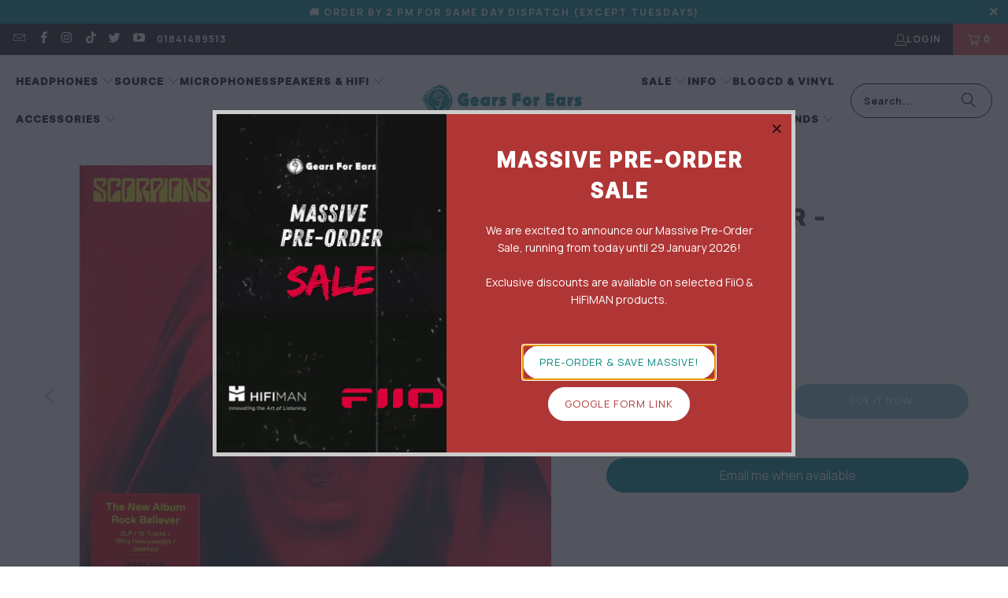

--- FILE ---
content_type: text/html; charset=utf-8
request_url: https://gearsforears.com/products/rock-believer-scorpions
body_size: 55568
content:
<!doctype html>
<html class="no-js no-touch" lang="en">
  <head>

    <script>
      window.Store = window.Store || {};
      window.Store.id = 13377789;
    </script>
    <meta charset="utf-8">
    <meta http-equiv="cleartype" content="on">
    <meta name="robots" content="index,follow">

    <!-- Mobile Specific Metas -->
    <meta name="HandheldFriendly" content="True">
    <meta name="MobileOptimized" content="320">
    <meta name="viewport" content="width=device-width,initial-scale=1">
    <meta name="theme-color" content="#ffffff">

    
    <title>
      Rock Believer - Scorpions | - Gears For Ears
    </title>

    
      <meta
        name="description"
        content="Disc 1 Track Track name Artist Time Track 1 Gas in the Tank Scorpions Track 2 Roots in My Boots Scorpions Track 3 Knock &#39;Em Dead Scorpions Track 4 Rock Believer Scorpions Track 5 Shining of Your Soul Scorpions Track 6 Seventh Sun Scorpions Track 7 Hot and Cold Scorpions Track 8 When I Lay My Bones t ..."
      >
    

    <link rel="preconnect" href="https://fonts.shopifycdn.com">
    <link rel="preconnect" href="https://cdn.shopify.com">
    <link rel="preconnect" href="https://cdn.shopifycloud.com">

    <link rel="dns-prefetch" href="https://v.shopify.com">
    <link rel="dns-prefetch" href="https://www.youtube.com">
    <link rel="dns-prefetch" href="https://vimeo.com">

    <link href="//gearsforears.com/cdn/shop/t/60/assets/jquery.min.js?v=147293088974801289311739610980" as="script" rel="preload">

    <!-- Stylesheet for Fancybox library -->
    <link rel="stylesheet" href="//gearsforears.com/cdn/shop/t/60/assets/fancybox.css?v=19278034316635137701739610980" type="text/css" media="all" defer>

    <!-- Stylesheets for Turbo -->
    <link href="//gearsforears.com/cdn/shop/t/60/assets/styles.css?v=150348090591483711581768683522" rel="stylesheet" type="text/css" media="all" />

    <!-- Icons -->
    
      <link rel="shortcut icon" type="image/x-icon" href="//gearsforears.com/cdn/shop/files/Gears-For-Ears-Favicon_180x180.png?v=1740161435">
      <link rel="apple-touch-icon" href="//gearsforears.com/cdn/shop/files/Gears-For-Ears-Favicon_180x180.png?v=1740161435">
      <link rel="apple-touch-icon" sizes="57x57" href="//gearsforears.com/cdn/shop/files/Gears-For-Ears-Favicon_57x57.png?v=1740161435">
      <link rel="apple-touch-icon" sizes="60x60" href="//gearsforears.com/cdn/shop/files/Gears-For-Ears-Favicon_60x60.png?v=1740161435">
      <link rel="apple-touch-icon" sizes="72x72" href="//gearsforears.com/cdn/shop/files/Gears-For-Ears-Favicon_72x72.png?v=1740161435">
      <link rel="apple-touch-icon" sizes="76x76" href="//gearsforears.com/cdn/shop/files/Gears-For-Ears-Favicon_76x76.png?v=1740161435">
      <link rel="apple-touch-icon" sizes="114x114" href="//gearsforears.com/cdn/shop/files/Gears-For-Ears-Favicon_114x114.png?v=1740161435">
      <link rel="apple-touch-icon" sizes="180x180" href="//gearsforears.com/cdn/shop/files/Gears-For-Ears-Favicon_180x180.png?v=1740161435">
      <link rel="apple-touch-icon" sizes="228x228" href="//gearsforears.com/cdn/shop/files/Gears-For-Ears-Favicon_228x228.png?v=1740161435">
    
    <link rel="canonical" href="https://gearsforears.com/products/rock-believer-scorpions">

    

    

    

    
    <script>
      window.PXUTheme = window.PXUTheme || {};
      window.PXUTheme.version = '9.5.1';
      window.PXUTheme.name = 'Turbo';
    </script>
    

    
<template id="price-ui"><span class="price " data-price></span><span class="compare-at-price" data-compare-at-price></span><span class="unit-pricing" data-unit-pricing></span></template>
    <template id="price-ui-badge"><div class="price-ui-badge__sticker price-ui-badge__sticker--">
    <span class="price-ui-badge__sticker-text" data-badge></span>
  </div></template>

    <template id="price-ui__price"><span class="money" data-price></span></template>
    <template id="price-ui__price-range"><span class="price-min" data-price-min><span class="money" data-price></span></span> - <span class="price-max" data-price-max><span class="money" data-price></span></span></template>
    <template id="price-ui__unit-pricing"><span class="unit-quantity" data-unit-quantity></span> | <span class="unit-price" data-unit-price><span class="money" data-price></span></span> / <span class="unit-measurement" data-unit-measurement></span></template>
    <template id="price-ui-badge__percent-savings-range">Save up to <span data-price-percent></span>%</template>
    <template id="price-ui-badge__percent-savings">Save <span data-price-percent></span>%</template>
    <template id="price-ui-badge__price-savings-range">Save up to <span class="money" data-price></span></template>
    <template id="price-ui-badge__price-savings">Save <span class="money" data-price></span></template>
    <template id="price-ui-badge__on-sale">Sale</template>
    <template id="price-ui-badge__sold-out">Sold out</template>
    <template id="price-ui-badge__in-stock">In stock</template>
    

    <script>
      
window.PXUTheme = window.PXUTheme || {};


window.PXUTheme.theme_settings = {};
window.PXUTheme.currency = {};
window.PXUTheme.routes = window.PXUTheme.routes || {};


window.PXUTheme.theme_settings.display_tos_checkbox = true;
window.PXUTheme.theme_settings.go_to_checkout = true;
window.PXUTheme.theme_settings.cart_action = "ajax";
window.PXUTheme.theme_settings.cart_shipping_calculator = false;


window.PXUTheme.theme_settings.collection_swatches = true;
window.PXUTheme.theme_settings.collection_secondary_image = true;


window.PXUTheme.currency.show_multiple_currencies = false;
window.PXUTheme.currency.shop_currency = "BDT";
window.PXUTheme.currency.default_currency = "Taka";
window.PXUTheme.currency.display_format = "money_format";
window.PXUTheme.currency.money_format = "Tk {{amount}}";
window.PXUTheme.currency.money_format_no_currency = "Tk {{amount}}";
window.PXUTheme.currency.money_format_currency = "Tk {{amount}} BDT";
window.PXUTheme.currency.native_multi_currency = false;
window.PXUTheme.currency.iso_code = "BDT";
window.PXUTheme.currency.symbol = "৳";


window.PXUTheme.theme_settings.display_inventory_left = false;
window.PXUTheme.theme_settings.inventory_threshold = 10;
window.PXUTheme.theme_settings.limit_quantity = true;


window.PXUTheme.theme_settings.menu_position = "inline";


window.PXUTheme.theme_settings.newsletter_popup = true;
window.PXUTheme.theme_settings.newsletter_popup_days = "2";
window.PXUTheme.theme_settings.newsletter_popup_mobile = true;
window.PXUTheme.theme_settings.newsletter_popup_seconds = 0;


window.PXUTheme.theme_settings.pagination_type = "infinite_scroll";


window.PXUTheme.theme_settings.enable_shopify_collection_badges = true;
window.PXUTheme.theme_settings.quick_shop_thumbnail_position = "bottom-thumbnails";
window.PXUTheme.theme_settings.product_form_style = "radio";
window.PXUTheme.theme_settings.sale_banner_enabled = true;
window.PXUTheme.theme_settings.display_savings = true;
window.PXUTheme.theme_settings.display_sold_out_price = true;
window.PXUTheme.theme_settings.free_text = "Free";
window.PXUTheme.theme_settings.video_looping = false;
window.PXUTheme.theme_settings.quick_shop_style = "popup";
window.PXUTheme.theme_settings.hover_enabled = false;


window.PXUTheme.routes.cart_url = "/cart";
window.PXUTheme.routes.cart_update_url = "/cart/update";
window.PXUTheme.routes.root_url = "/";
window.PXUTheme.routes.search_url = "/search";
window.PXUTheme.routes.all_products_collection_url = "/collections/all";
window.PXUTheme.routes.product_recommendations_url = "/recommendations/products";
window.PXUTheme.routes.predictive_search_url = "/search/suggest";


window.PXUTheme.theme_settings.image_loading_style = "blur-up";


window.PXUTheme.theme_settings.enable_autocomplete = true;


window.PXUTheme.theme_settings.page_dots_enabled = false;
window.PXUTheme.theme_settings.slideshow_arrow_size = "regular";


window.PXUTheme.theme_settings.quick_shop_enabled = true;


window.PXUTheme.theme_settings.enable_back_to_top_button = false;


window.PXUTheme.translation = {};


window.PXUTheme.translation.agree_to_terms_warning = "You must agree with the terms and conditions to checkout.";
window.PXUTheme.translation.one_item_left = "item left";
window.PXUTheme.translation.items_left_text = "items left";
window.PXUTheme.translation.cart_savings_text = "Total Savings";
window.PXUTheme.translation.cart_discount_text = "Discount";
window.PXUTheme.translation.cart_subtotal_text = "Subtotal";
window.PXUTheme.translation.cart_remove_text = "Remove";
window.PXUTheme.translation.cart_free_text = "Free";


window.PXUTheme.translation.newsletter_success_text = "Thank you for joining our mailing list!";


window.PXUTheme.translation.notify_email = "Enter your email address...";
window.PXUTheme.translation.notify_email_value = "Translation missing: en.contact.fields.email";
window.PXUTheme.translation.notify_email_send = "Send";
window.PXUTheme.translation.notify_message_first = "Please notify me when ";
window.PXUTheme.translation.notify_message_last = " becomes available - ";
window.PXUTheme.translation.notify_success_text = "Thanks! We will notify you when this product becomes available!";


window.PXUTheme.translation.add_to_cart = "Add to Cart";
window.PXUTheme.translation.coming_soon_text = "Coming Soon";
window.PXUTheme.translation.sold_out_text = "Sold Out";
window.PXUTheme.translation.sale_text = "Sale";
window.PXUTheme.translation.savings_text = "You Save";
window.PXUTheme.translation.percent_off_text = "% off";
window.PXUTheme.translation.from_text = "from";
window.PXUTheme.translation.new_text = "New";
window.PXUTheme.translation.pre_order_text = "Pre-Order";
window.PXUTheme.translation.unavailable_text = "Unavailable";


window.PXUTheme.translation.all_results = "View all results";
window.PXUTheme.translation.no_results = "Sorry, no results!";


window.PXUTheme.media_queries = {};
window.PXUTheme.media_queries.small = window.matchMedia( "(max-width: 480px)" );
window.PXUTheme.media_queries.medium = window.matchMedia( "(max-width: 798px)" );
window.PXUTheme.media_queries.large = window.matchMedia( "(min-width: 799px)" );
window.PXUTheme.media_queries.larger = window.matchMedia( "(min-width: 960px)" );
window.PXUTheme.media_queries.xlarge = window.matchMedia( "(min-width: 1200px)" );
window.PXUTheme.media_queries.ie10 = window.matchMedia( "all and (-ms-high-contrast: none), (-ms-high-contrast: active)" );
window.PXUTheme.media_queries.tablet = window.matchMedia( "only screen and (min-width: 799px) and (max-width: 1024px)" );
window.PXUTheme.media_queries.mobile_and_tablet = window.matchMedia( "(max-width: 1024px)" );

    </script>

    
      
    

    

    <script>
      
    </script>

    <script>window.performance && window.performance.mark && window.performance.mark('shopify.content_for_header.start');</script><meta name="google-site-verification" content="nXnb9qt-4d2xxR4ANGxsTEphTCiSFveToy4uZlUPvPk">
<meta id="shopify-digital-wallet" name="shopify-digital-wallet" content="/13377789/digital_wallets/dialog">
<link rel="alternate" type="application/json+oembed" href="https://gearsforears.com/products/rock-believer-scorpions.oembed">
<script async="async" src="/checkouts/internal/preloads.js?locale=en-BD"></script>
<script id="shopify-features" type="application/json">{"accessToken":"87ec131b12183729aed7431c036147b1","betas":["rich-media-storefront-analytics"],"domain":"gearsforears.com","predictiveSearch":true,"shopId":13377789,"locale":"en"}</script>
<script>var Shopify = Shopify || {};
Shopify.shop = "decible71-demo.myshopify.com";
Shopify.locale = "en";
Shopify.currency = {"active":"BDT","rate":"1.0"};
Shopify.country = "BD";
Shopify.theme = {"name":"15th February 2025","id":148219134169,"schema_name":"Turbo","schema_version":"9.5.1","theme_store_id":null,"role":"main"};
Shopify.theme.handle = "null";
Shopify.theme.style = {"id":null,"handle":null};
Shopify.cdnHost = "gearsforears.com/cdn";
Shopify.routes = Shopify.routes || {};
Shopify.routes.root = "/";</script>
<script type="module">!function(o){(o.Shopify=o.Shopify||{}).modules=!0}(window);</script>
<script>!function(o){function n(){var o=[];function n(){o.push(Array.prototype.slice.apply(arguments))}return n.q=o,n}var t=o.Shopify=o.Shopify||{};t.loadFeatures=n(),t.autoloadFeatures=n()}(window);</script>
<script id="shop-js-analytics" type="application/json">{"pageType":"product"}</script>
<script defer="defer" async type="module" src="//gearsforears.com/cdn/shopifycloud/shop-js/modules/v2/client.init-shop-cart-sync_BT-GjEfc.en.esm.js"></script>
<script defer="defer" async type="module" src="//gearsforears.com/cdn/shopifycloud/shop-js/modules/v2/chunk.common_D58fp_Oc.esm.js"></script>
<script defer="defer" async type="module" src="//gearsforears.com/cdn/shopifycloud/shop-js/modules/v2/chunk.modal_xMitdFEc.esm.js"></script>
<script type="module">
  await import("//gearsforears.com/cdn/shopifycloud/shop-js/modules/v2/client.init-shop-cart-sync_BT-GjEfc.en.esm.js");
await import("//gearsforears.com/cdn/shopifycloud/shop-js/modules/v2/chunk.common_D58fp_Oc.esm.js");
await import("//gearsforears.com/cdn/shopifycloud/shop-js/modules/v2/chunk.modal_xMitdFEc.esm.js");

  window.Shopify.SignInWithShop?.initShopCartSync?.({"fedCMEnabled":true,"windoidEnabled":true});

</script>
<script>(function() {
  var isLoaded = false;
  function asyncLoad() {
    if (isLoaded) return;
    isLoaded = true;
    var urls = ["https:\/\/cdn-bundler.nice-team.net\/app\/js\/bundler.js?shop=decible71-demo.myshopify.com","https:\/\/ecommplugins-scripts.trustpilot.com\/v2.1\/js\/header.min.js?settings=eyJrZXkiOiJUNVB1V05CUzdHRW5LQ3V5IiwicyI6InNrdSJ9\u0026v=2.5\u0026shop=decible71-demo.myshopify.com","https:\/\/ecommplugins-trustboxsettings.trustpilot.com\/decible71-demo.myshopify.com.js?settings=1691185182362\u0026shop=decible71-demo.myshopify.com","https:\/\/widget.trustpilot.com\/bootstrap\/v5\/tp.widget.sync.bootstrap.min.js?shop=decible71-demo.myshopify.com","https:\/\/widget.trustpilot.com\/bootstrap\/v5\/tp.widget.sync.bootstrap.min.js?shop=decible71-demo.myshopify.com","https:\/\/widget.trustpilot.com\/bootstrap\/v5\/tp.widget.sync.bootstrap.min.js?shop=decible71-demo.myshopify.com","\/\/cdn.shopify.com\/proxy\/0306051dde199c582da3a4a9472d02f2423f30d675311718784fc738e11d5e53\/shopify-script-tags.s3.eu-west-1.amazonaws.com\/smartseo\/instantpage.js?shop=decible71-demo.myshopify.com\u0026sp-cache-control=cHVibGljLCBtYXgtYWdlPTkwMA","https:\/\/cdn.hextom.com\/js\/eventpromotionbar.js?shop=decible71-demo.myshopify.com"];
    for (var i = 0; i < urls.length; i++) {
      var s = document.createElement('script');
      s.type = 'text/javascript';
      s.async = true;
      s.src = urls[i];
      var x = document.getElementsByTagName('script')[0];
      x.parentNode.insertBefore(s, x);
    }
  };
  if(window.attachEvent) {
    window.attachEvent('onload', asyncLoad);
  } else {
    window.addEventListener('load', asyncLoad, false);
  }
})();</script>
<script id="__st">var __st={"a":13377789,"offset":21600,"reqid":"0027f747-642b-4c1e-a492-b9fdad719e19-1769401879","pageurl":"gearsforears.com\/products\/rock-believer-scorpions","u":"fc526cfda4fe","p":"product","rtyp":"product","rid":7623339344089};</script>
<script>window.ShopifyPaypalV4VisibilityTracking = true;</script>
<script id="captcha-bootstrap">!function(){'use strict';const t='contact',e='account',n='new_comment',o=[[t,t],['blogs',n],['comments',n],[t,'customer']],c=[[e,'customer_login'],[e,'guest_login'],[e,'recover_customer_password'],[e,'create_customer']],r=t=>t.map((([t,e])=>`form[action*='/${t}']:not([data-nocaptcha='true']) input[name='form_type'][value='${e}']`)).join(','),a=t=>()=>t?[...document.querySelectorAll(t)].map((t=>t.form)):[];function s(){const t=[...o],e=r(t);return a(e)}const i='password',u='form_key',d=['recaptcha-v3-token','g-recaptcha-response','h-captcha-response',i],f=()=>{try{return window.sessionStorage}catch{return}},m='__shopify_v',_=t=>t.elements[u];function p(t,e,n=!1){try{const o=window.sessionStorage,c=JSON.parse(o.getItem(e)),{data:r}=function(t){const{data:e,action:n}=t;return t[m]||n?{data:e,action:n}:{data:t,action:n}}(c);for(const[e,n]of Object.entries(r))t.elements[e]&&(t.elements[e].value=n);n&&o.removeItem(e)}catch(o){console.error('form repopulation failed',{error:o})}}const l='form_type',E='cptcha';function T(t){t.dataset[E]=!0}const w=window,h=w.document,L='Shopify',v='ce_forms',y='captcha';let A=!1;((t,e)=>{const n=(g='f06e6c50-85a8-45c8-87d0-21a2b65856fe',I='https://cdn.shopify.com/shopifycloud/storefront-forms-hcaptcha/ce_storefront_forms_captcha_hcaptcha.v1.5.2.iife.js',D={infoText:'Protected by hCaptcha',privacyText:'Privacy',termsText:'Terms'},(t,e,n)=>{const o=w[L][v],c=o.bindForm;if(c)return c(t,g,e,D).then(n);var r;o.q.push([[t,g,e,D],n]),r=I,A||(h.body.append(Object.assign(h.createElement('script'),{id:'captcha-provider',async:!0,src:r})),A=!0)});var g,I,D;w[L]=w[L]||{},w[L][v]=w[L][v]||{},w[L][v].q=[],w[L][y]=w[L][y]||{},w[L][y].protect=function(t,e){n(t,void 0,e),T(t)},Object.freeze(w[L][y]),function(t,e,n,w,h,L){const[v,y,A,g]=function(t,e,n){const i=e?o:[],u=t?c:[],d=[...i,...u],f=r(d),m=r(i),_=r(d.filter((([t,e])=>n.includes(e))));return[a(f),a(m),a(_),s()]}(w,h,L),I=t=>{const e=t.target;return e instanceof HTMLFormElement?e:e&&e.form},D=t=>v().includes(t);t.addEventListener('submit',(t=>{const e=I(t);if(!e)return;const n=D(e)&&!e.dataset.hcaptchaBound&&!e.dataset.recaptchaBound,o=_(e),c=g().includes(e)&&(!o||!o.value);(n||c)&&t.preventDefault(),c&&!n&&(function(t){try{if(!f())return;!function(t){const e=f();if(!e)return;const n=_(t);if(!n)return;const o=n.value;o&&e.removeItem(o)}(t);const e=Array.from(Array(32),(()=>Math.random().toString(36)[2])).join('');!function(t,e){_(t)||t.append(Object.assign(document.createElement('input'),{type:'hidden',name:u})),t.elements[u].value=e}(t,e),function(t,e){const n=f();if(!n)return;const o=[...t.querySelectorAll(`input[type='${i}']`)].map((({name:t})=>t)),c=[...d,...o],r={};for(const[a,s]of new FormData(t).entries())c.includes(a)||(r[a]=s);n.setItem(e,JSON.stringify({[m]:1,action:t.action,data:r}))}(t,e)}catch(e){console.error('failed to persist form',e)}}(e),e.submit())}));const S=(t,e)=>{t&&!t.dataset[E]&&(n(t,e.some((e=>e===t))),T(t))};for(const o of['focusin','change'])t.addEventListener(o,(t=>{const e=I(t);D(e)&&S(e,y())}));const B=e.get('form_key'),M=e.get(l),P=B&&M;t.addEventListener('DOMContentLoaded',(()=>{const t=y();if(P)for(const e of t)e.elements[l].value===M&&p(e,B);[...new Set([...A(),...v().filter((t=>'true'===t.dataset.shopifyCaptcha))])].forEach((e=>S(e,t)))}))}(h,new URLSearchParams(w.location.search),n,t,e,['guest_login'])})(!0,!0)}();</script>
<script integrity="sha256-4kQ18oKyAcykRKYeNunJcIwy7WH5gtpwJnB7kiuLZ1E=" data-source-attribution="shopify.loadfeatures" defer="defer" src="//gearsforears.com/cdn/shopifycloud/storefront/assets/storefront/load_feature-a0a9edcb.js" crossorigin="anonymous"></script>
<script data-source-attribution="shopify.dynamic_checkout.dynamic.init">var Shopify=Shopify||{};Shopify.PaymentButton=Shopify.PaymentButton||{isStorefrontPortableWallets:!0,init:function(){window.Shopify.PaymentButton.init=function(){};var t=document.createElement("script");t.src="https://gearsforears.com/cdn/shopifycloud/portable-wallets/latest/portable-wallets.en.js",t.type="module",document.head.appendChild(t)}};
</script>
<script data-source-attribution="shopify.dynamic_checkout.buyer_consent">
  function portableWalletsHideBuyerConsent(e){var t=document.getElementById("shopify-buyer-consent"),n=document.getElementById("shopify-subscription-policy-button");t&&n&&(t.classList.add("hidden"),t.setAttribute("aria-hidden","true"),n.removeEventListener("click",e))}function portableWalletsShowBuyerConsent(e){var t=document.getElementById("shopify-buyer-consent"),n=document.getElementById("shopify-subscription-policy-button");t&&n&&(t.classList.remove("hidden"),t.removeAttribute("aria-hidden"),n.addEventListener("click",e))}window.Shopify?.PaymentButton&&(window.Shopify.PaymentButton.hideBuyerConsent=portableWalletsHideBuyerConsent,window.Shopify.PaymentButton.showBuyerConsent=portableWalletsShowBuyerConsent);
</script>
<script>
  function portableWalletsCleanup(e){e&&e.src&&console.error("Failed to load portable wallets script "+e.src);var t=document.querySelectorAll("shopify-accelerated-checkout .shopify-payment-button__skeleton, shopify-accelerated-checkout-cart .wallet-cart-button__skeleton"),e=document.getElementById("shopify-buyer-consent");for(let e=0;e<t.length;e++)t[e].remove();e&&e.remove()}function portableWalletsNotLoadedAsModule(e){e instanceof ErrorEvent&&"string"==typeof e.message&&e.message.includes("import.meta")&&"string"==typeof e.filename&&e.filename.includes("portable-wallets")&&(window.removeEventListener("error",portableWalletsNotLoadedAsModule),window.Shopify.PaymentButton.failedToLoad=e,"loading"===document.readyState?document.addEventListener("DOMContentLoaded",window.Shopify.PaymentButton.init):window.Shopify.PaymentButton.init())}window.addEventListener("error",portableWalletsNotLoadedAsModule);
</script>

<script type="module" src="https://gearsforears.com/cdn/shopifycloud/portable-wallets/latest/portable-wallets.en.js" onError="portableWalletsCleanup(this)" crossorigin="anonymous"></script>
<script nomodule>
  document.addEventListener("DOMContentLoaded", portableWalletsCleanup);
</script>

<link id="shopify-accelerated-checkout-styles" rel="stylesheet" media="screen" href="https://gearsforears.com/cdn/shopifycloud/portable-wallets/latest/accelerated-checkout-backwards-compat.css" crossorigin="anonymous">
<style id="shopify-accelerated-checkout-cart">
        #shopify-buyer-consent {
  margin-top: 1em;
  display: inline-block;
  width: 100%;
}

#shopify-buyer-consent.hidden {
  display: none;
}

#shopify-subscription-policy-button {
  background: none;
  border: none;
  padding: 0;
  text-decoration: underline;
  font-size: inherit;
  cursor: pointer;
}

#shopify-subscription-policy-button::before {
  box-shadow: none;
}

      </style>

<script>window.performance && window.performance.mark && window.performance.mark('shopify.content_for_header.end');</script>

    

<meta name="author" content="Gears For Ears">
<meta property="og:url" content="https://gearsforears.com/products/rock-believer-scorpions">
<meta property="og:site_name" content="Gears For Ears">




  <meta property="og:type" content="product">
  <meta property="og:title" content="Rock Believer - Scorpions">
  
    
      <meta property="og:image" content="https://gearsforears.com/cdn/shop/products/R-22297855-1650637748-9136_600x.jpg?v=1659004314">
      <meta property="og:image:secure_url" content="https://gearsforears.com/cdn/shop/products/R-22297855-1650637748-9136_600x.jpg?v=1659004314">
      
      <meta property="og:image:width" content="599">
      <meta property="og:image:height" content="587">
    
      <meta property="og:image" content="https://gearsforears.com/cdn/shop/products/R-22297855-1650637758-4799_600x.jpg?v=1659004323">
      <meta property="og:image:secure_url" content="https://gearsforears.com/cdn/shop/products/R-22297855-1650637758-4799_600x.jpg?v=1659004323">
      
      <meta property="og:image:width" content="599">
      <meta property="og:image:height" content="594">
    
  
  <meta property="product:price:amount" content="5,000.00">
  <meta property="product:price:currency" content="BDT">



  <meta property="og:description" content="Disc 1 Track Track name Artist Time Track 1 Gas in the Tank Scorpions Track 2 Roots in My Boots Scorpions Track 3 Knock &#39;Em Dead Scorpions Track 4 Rock Believer Scorpions Track 5 Shining of Your Soul Scorpions Track 6 Seventh Sun Scorpions Track 7 Hot and Cold Scorpions Track 8 When I Lay My Bones t ...">




  <meta name="twitter:site" content="@forgears?lang=en">

<meta name="twitter:card" content="summary">

  <meta name="twitter:title" content="Rock Believer - Scorpions">
  <meta name="twitter:description" content="Disc 1




Track
Track name
Artist
Time




Track 1
Gas in the Tank
Scorpions



Track 2
Roots in My Boots
Scorpions



Track 3
Knock &#39;Em Dead
Scorpions



Track 4
Rock Believer
Scorpions



Track 5
Shining of Your Soul
Scorpions



Track 6
Seventh Sun
Scorpions



Track 7
Hot and Cold
Scorpions



Track 8
When I Lay My Bones to Rest
Scorpions





⠀ Disc 2




Track
Track name
Artist
Time




Track 1
Crossing Borders
Scorpions



Track 2
Peacemaker
Scorpions



Track 3
Call of the Wild
Scorpions



Track 4
When You Know (Where You Come From)
Scorpions



Track 5
Shoot for Your Heart
Scorpions



Track 6
When Tomorrow Comes
Scorpions



Track 7
Unleash the Beast
Scorpions



Track 8
When You Know (Where You Came From)
Scorpions



">
  <meta name="twitter:image" content="https://gearsforears.com/cdn/shop/products/R-22297855-1650637748-9136_240x.jpg?v=1659004314">
  <meta name="twitter:image:width" content="240">
  <meta name="twitter:image:height" content="240">
  <meta name="twitter:image:alt" content="Gears For Ears">



    
    


    <style>
      a .gPreorderBadge span{
          color: #fff; 
      }
    </style>

<script type="text/javascript">
    (function(c,l,a,r,i,t,y){
        c[a]=c[a]||function(){(c[a].q=c[a].q||[]).push(arguments)};
        t=l.createElement(r);t.async=1;t.src="https://www.clarity.ms/tag/"+i;
        y=l.getElementsByTagName(r)[0];y.parentNode.insertBefore(t,y);
    })(window, document, "clarity", "script", "u4h4rfux6w");
</script>

  <!-- BEGIN app block: shopify://apps/essential-a-b-testing/blocks/ab-testing/0154ac6b-7b9c-4958-8219-ed5b06e6d463 --><!-- END app block --><!-- BEGIN app block: shopify://apps/instafeed/blocks/head-block/c447db20-095d-4a10-9725-b5977662c9d5 --><link rel="preconnect" href="https://cdn.nfcube.com/">
<link rel="preconnect" href="https://scontent.cdninstagram.com/">


  <script>
    document.addEventListener('DOMContentLoaded', function () {
      let instafeedScript = document.createElement('script');

      
        instafeedScript.src = 'https://storage.nfcube.com/instafeed-1fce246330ca5980f1b430590bf258c6.js';
      

      document.body.appendChild(instafeedScript);
    });
  </script>





<!-- END app block --><!-- BEGIN app block: shopify://apps/smart-seo/blocks/smartseo/7b0a6064-ca2e-4392-9a1d-8c43c942357b --><meta name="smart-seo-integrated" content="true" /><!-- metatagsSavedToSEOFields: true --><!-- BEGIN app snippet: smartseo.custom.schemas.jsonld --><!-- END app snippet --><!-- BEGIN app snippet: smartseo.breadcrumbs.jsonld --><!--JSON-LD data generated by Smart SEO-->
<script type="application/ld+json">
    {
        "@context": "https://schema.org",
        "@type": "BreadcrumbList",
        "itemListElement": [
            {
                "@type": "ListItem",
                "position": 1,
                "item": {
                    "@type": "Website",
                    "@id": "https://gearsforears.com",
                    "name": "Home"
                }
            },
            {
                "@type": "ListItem",
                "position": 2,
                "item": {
                    "@type": "WebPage",
                    "@id": "https://gearsforears.com/products/rock-believer-scorpions",
                    "name": "Rock Believer - Scorpions"
                }
            }
        ]
    }
</script><!-- END app snippet --><!-- END app block --><!-- BEGIN app block: shopify://apps/frequently-bought/blocks/app-embed-block/b1a8cbea-c844-4842-9529-7c62dbab1b1f --><script>
    window.codeblackbelt = window.codeblackbelt || {};
    window.codeblackbelt.shop = window.codeblackbelt.shop || 'decible71-demo.myshopify.com';
    
        window.codeblackbelt.productId = 7623339344089;</script><script src="//cdn.codeblackbelt.com/widgets/frequently-bought-together/main.min.js?version=2026012610+0600" async></script>
 <!-- END app block --><!-- BEGIN app block: shopify://apps/microsoft-clarity/blocks/clarity_js/31c3d126-8116-4b4a-8ba1-baeda7c4aeea -->
<script type="text/javascript">
  (function (c, l, a, r, i, t, y) {
    c[a] = c[a] || function () { (c[a].q = c[a].q || []).push(arguments); };
    t = l.createElement(r); t.async = 1; t.src = "https://www.clarity.ms/tag/" + i + "?ref=shopify";
    y = l.getElementsByTagName(r)[0]; y.parentNode.insertBefore(t, y);

    c.Shopify.loadFeatures([{ name: "consent-tracking-api", version: "0.1" }], error => {
      if (error) {
        console.error("Error loading Shopify features:", error);
        return;
      }

      c[a]('consentv2', {
        ad_Storage: c.Shopify.customerPrivacy.marketingAllowed() ? "granted" : "denied",
        analytics_Storage: c.Shopify.customerPrivacy.analyticsProcessingAllowed() ? "granted" : "denied",
      });
    });

    l.addEventListener("visitorConsentCollected", function (e) {
      c[a]('consentv2', {
        ad_Storage: e.detail.marketingAllowed ? "granted" : "denied",
        analytics_Storage: e.detail.analyticsAllowed ? "granted" : "denied",
      });
    });
  })(window, document, "clarity", "script", "u4h4rfux6w");
</script>



<!-- END app block --><!-- BEGIN app block: shopify://apps/judge-me-reviews/blocks/judgeme_core/61ccd3b1-a9f2-4160-9fe9-4fec8413e5d8 --><!-- Start of Judge.me Core -->






<link rel="dns-prefetch" href="https://cdn2.judge.me/cdn/widget_frontend">
<link rel="dns-prefetch" href="https://cdn.judge.me">
<link rel="dns-prefetch" href="https://cdn1.judge.me">
<link rel="dns-prefetch" href="https://api.judge.me">

<script data-cfasync='false' class='jdgm-settings-script'>window.jdgmSettings={"pagination":5,"disable_web_reviews":false,"badge_no_review_text":"No reviews","badge_n_reviews_text":"{{ n }} review/reviews","badge_star_color":"#f9d300","hide_badge_preview_if_no_reviews":true,"badge_hide_text":true,"enforce_center_preview_badge":false,"widget_title":"Customer Reviews","widget_open_form_text":"Write a review","widget_close_form_text":"Cancel review","widget_refresh_page_text":"Refresh page","widget_summary_text":"Based on {{ number_of_reviews }} review/reviews","widget_no_review_text":"Be the first to write a review","widget_name_field_text":"Display name","widget_verified_name_field_text":"Verified Name (public)","widget_name_placeholder_text":"Display name","widget_required_field_error_text":"This field is required.","widget_email_field_text":"Email address","widget_verified_email_field_text":"Verified Email (private, can not be edited)","widget_email_placeholder_text":"Your email address","widget_email_field_error_text":"Please enter a valid email address.","widget_rating_field_text":"Rating","widget_review_title_field_text":"Review Title","widget_review_title_placeholder_text":"Give your review a title","widget_review_body_field_text":"Review content","widget_review_body_placeholder_text":"Start writing here...","widget_pictures_field_text":"Picture/Video (optional)","widget_submit_review_text":"Submit Review","widget_submit_verified_review_text":"Submit Verified Review","widget_submit_success_msg_with_auto_publish":"Thank you! Please refresh the page in a few moments to see your review. You can remove or edit your review by logging into \u003ca href='https://judge.me/login' target='_blank' rel='nofollow noopener'\u003eJudge.me\u003c/a\u003e","widget_submit_success_msg_no_auto_publish":"Thank you! Your review will be published as soon as it is approved by the shop admin. You can remove or edit your review by logging into \u003ca href='https://judge.me/login' target='_blank' rel='nofollow noopener'\u003eJudge.me\u003c/a\u003e","widget_show_default_reviews_out_of_total_text":"Showing {{ n_reviews_shown }} out of {{ n_reviews }} reviews.","widget_show_all_link_text":"Show all","widget_show_less_link_text":"Show less","widget_author_said_text":"{{ reviewer_name }} said:","widget_days_text":"{{ n }} days ago","widget_weeks_text":"{{ n }} week/weeks ago","widget_months_text":"{{ n }} month/months ago","widget_years_text":"{{ n }} year/years ago","widget_yesterday_text":"Yesterday","widget_today_text":"Today","widget_replied_text":"\u003e\u003e {{ shop_name }} replied:","widget_read_more_text":"Read more","widget_reviewer_name_as_initial":"","widget_rating_filter_color":"#fbcd0a","widget_rating_filter_see_all_text":"See all reviews","widget_sorting_most_recent_text":"Most Recent","widget_sorting_highest_rating_text":"Highest Rating","widget_sorting_lowest_rating_text":"Lowest Rating","widget_sorting_with_pictures_text":"Only Pictures","widget_sorting_most_helpful_text":"Most Helpful","widget_open_question_form_text":"Ask a question","widget_reviews_subtab_text":"Reviews","widget_questions_subtab_text":"Questions","widget_question_label_text":"Question","widget_answer_label_text":"Answer","widget_question_placeholder_text":"Write your question here","widget_submit_question_text":"Submit Question","widget_question_submit_success_text":"Thank you for your question! We will notify you once it gets answered.","widget_star_color":"#f9d300","verified_badge_text":"Verified","verified_badge_bg_color":"","verified_badge_text_color":"","verified_badge_placement":"left-of-reviewer-name","widget_review_max_height":"","widget_hide_border":false,"widget_social_share":false,"widget_thumb":false,"widget_review_location_show":false,"widget_location_format":"","all_reviews_include_out_of_store_products":true,"all_reviews_out_of_store_text":"(out of store)","all_reviews_pagination":100,"all_reviews_product_name_prefix_text":"about","enable_review_pictures":true,"enable_question_anwser":false,"widget_theme":"default","review_date_format":"dd/mm/yyyy","default_sort_method":"most-recent","widget_product_reviews_subtab_text":"Product Reviews","widget_shop_reviews_subtab_text":"Shop Reviews","widget_other_products_reviews_text":"Reviews for other products","widget_store_reviews_subtab_text":"Store reviews","widget_no_store_reviews_text":"This store hasn't received any reviews yet","widget_web_restriction_product_reviews_text":"This product hasn't received any reviews yet","widget_no_items_text":"No items found","widget_show_more_text":"Show more","widget_write_a_store_review_text":"Write a Store Review","widget_other_languages_heading":"Reviews in Other Languages","widget_translate_review_text":"Translate review to {{ language }}","widget_translating_review_text":"Translating...","widget_show_original_translation_text":"Show original ({{ language }})","widget_translate_review_failed_text":"Review couldn't be translated.","widget_translate_review_retry_text":"Retry","widget_translate_review_try_again_later_text":"Try again later","show_product_url_for_grouped_product":false,"widget_sorting_pictures_first_text":"Pictures First","show_pictures_on_all_rev_page_mobile":false,"show_pictures_on_all_rev_page_desktop":false,"floating_tab_hide_mobile_install_preference":false,"floating_tab_button_name":"★ Reviews","floating_tab_title":"Let customers speak for us","floating_tab_button_color":"","floating_tab_button_background_color":"","floating_tab_url":"","floating_tab_url_enabled":false,"floating_tab_tab_style":"text","all_reviews_text_badge_text":"Customers rate us {{ shop.metafields.judgeme.all_reviews_rating | round: 1 }}/5 based on {{ shop.metafields.judgeme.all_reviews_count }} reviews.","all_reviews_text_badge_text_branded_style":"{{ shop.metafields.judgeme.all_reviews_rating | round: 1 }} out of 5 stars based on {{ shop.metafields.judgeme.all_reviews_count }} reviews","is_all_reviews_text_badge_a_link":false,"show_stars_for_all_reviews_text_badge":false,"all_reviews_text_badge_url":"","all_reviews_text_style":"text","all_reviews_text_color_style":"judgeme_brand_color","all_reviews_text_color":"#108474","all_reviews_text_show_jm_brand":true,"featured_carousel_show_header":true,"featured_carousel_title":"Our customers speak for us","testimonials_carousel_title":"Customers are saying","videos_carousel_title":"Real customer stories","cards_carousel_title":"Customers are saying","featured_carousel_count_text":"from {{ n }} reviews","featured_carousel_add_link_to_all_reviews_page":false,"featured_carousel_url":"","featured_carousel_show_images":true,"featured_carousel_autoslide_interval":5,"featured_carousel_arrows_on_the_sides":true,"featured_carousel_height":350,"featured_carousel_width":100,"featured_carousel_image_size":500,"featured_carousel_image_height":250,"featured_carousel_arrow_color":"#eeeeee","verified_count_badge_style":"vintage","verified_count_badge_orientation":"horizontal","verified_count_badge_color_style":"judgeme_brand_color","verified_count_badge_color":"#108474","is_verified_count_badge_a_link":false,"verified_count_badge_url":"","verified_count_badge_show_jm_brand":true,"widget_rating_preset_default":5,"widget_first_sub_tab":"product-reviews","widget_show_histogram":true,"widget_histogram_use_custom_color":false,"widget_pagination_use_custom_color":false,"widget_star_use_custom_color":true,"widget_verified_badge_use_custom_color":false,"widget_write_review_use_custom_color":false,"picture_reminder_submit_button":"Upload Pictures","enable_review_videos":true,"mute_video_by_default":false,"widget_sorting_videos_first_text":"Videos First","widget_review_pending_text":"Pending","featured_carousel_items_for_large_screen":3,"social_share_options_order":"Facebook,Twitter","remove_microdata_snippet":true,"disable_json_ld":false,"enable_json_ld_products":false,"preview_badge_show_question_text":false,"preview_badge_no_question_text":"No questions","preview_badge_n_question_text":"{{ number_of_questions }} question/questions","qa_badge_show_icon":false,"qa_badge_position":"same-row","remove_judgeme_branding":false,"widget_add_search_bar":false,"widget_search_bar_placeholder":"Search","widget_sorting_verified_only_text":"Verified only","featured_carousel_theme":"aligned","featured_carousel_show_rating":true,"featured_carousel_show_title":true,"featured_carousel_show_body":true,"featured_carousel_show_date":false,"featured_carousel_show_reviewer":true,"featured_carousel_show_product":false,"featured_carousel_header_background_color":"#108474","featured_carousel_header_text_color":"#ffffff","featured_carousel_name_product_separator":"reviewed","featured_carousel_full_star_background":"#108474","featured_carousel_empty_star_background":"#dadada","featured_carousel_vertical_theme_background":"#f9fafb","featured_carousel_verified_badge_enable":true,"featured_carousel_verified_badge_color":"#108474","featured_carousel_border_style":"round","featured_carousel_review_line_length_limit":3,"featured_carousel_more_reviews_button_text":"Read more reviews","featured_carousel_view_product_button_text":"View product","all_reviews_page_load_reviews_on":"scroll","all_reviews_page_load_more_text":"Load More Reviews","disable_fb_tab_reviews":false,"enable_ajax_cdn_cache":false,"widget_public_name_text":"displayed publicly like","default_reviewer_name":"John Smith","default_reviewer_name_has_non_latin":true,"widget_reviewer_anonymous":"Anonymous","medals_widget_title":"Judge.me Review Medals","medals_widget_background_color":"#f9fafb","medals_widget_position":"footer_all_pages","medals_widget_border_color":"#f9fafb","medals_widget_verified_text_position":"left","medals_widget_use_monochromatic_version":false,"medals_widget_elements_color":"#108474","show_reviewer_avatar":true,"widget_invalid_yt_video_url_error_text":"Not a YouTube video URL","widget_max_length_field_error_text":"Please enter no more than {0} characters.","widget_show_country_flag":false,"widget_show_collected_via_shop_app":true,"widget_verified_by_shop_badge_style":"light","widget_verified_by_shop_text":"Verified by Shop","widget_show_photo_gallery":true,"widget_load_with_code_splitting":true,"widget_ugc_install_preference":false,"widget_ugc_title":"Made by us, Shared by you","widget_ugc_subtitle":"Tag us to see your picture featured in our page","widget_ugc_arrows_color":"#ffffff","widget_ugc_primary_button_text":"Buy Now","widget_ugc_primary_button_background_color":"#108474","widget_ugc_primary_button_text_color":"#ffffff","widget_ugc_primary_button_border_width":"0","widget_ugc_primary_button_border_style":"none","widget_ugc_primary_button_border_color":"#108474","widget_ugc_primary_button_border_radius":"25","widget_ugc_secondary_button_text":"Load More","widget_ugc_secondary_button_background_color":"#ffffff","widget_ugc_secondary_button_text_color":"#108474","widget_ugc_secondary_button_border_width":"2","widget_ugc_secondary_button_border_style":"solid","widget_ugc_secondary_button_border_color":"#108474","widget_ugc_secondary_button_border_radius":"25","widget_ugc_reviews_button_text":"View Reviews","widget_ugc_reviews_button_background_color":"#ffffff","widget_ugc_reviews_button_text_color":"#108474","widget_ugc_reviews_button_border_width":"2","widget_ugc_reviews_button_border_style":"solid","widget_ugc_reviews_button_border_color":"#108474","widget_ugc_reviews_button_border_radius":"25","widget_ugc_reviews_button_link_to":"judgeme-reviews-page","widget_ugc_show_post_date":true,"widget_ugc_max_width":"800","widget_rating_metafield_value_type":true,"widget_primary_color":"#108474","widget_enable_secondary_color":true,"widget_secondary_color":"#edf5f5","widget_summary_average_rating_text":"{{ average_rating }} out of 5","widget_media_grid_title":"Customer photos \u0026 videos","widget_media_grid_see_more_text":"See more","widget_round_style":false,"widget_show_product_medals":true,"widget_verified_by_judgeme_text":"Verified by Judge.me","widget_show_store_medals":true,"widget_verified_by_judgeme_text_in_store_medals":"Verified by Judge.me","widget_media_field_exceed_quantity_message":"Sorry, we can only accept {{ max_media }} for one review.","widget_media_field_exceed_limit_message":"{{ file_name }} is too large, please select a {{ media_type }} less than {{ size_limit }}MB.","widget_review_submitted_text":"Review Submitted!","widget_question_submitted_text":"Question Submitted!","widget_close_form_text_question":"Cancel","widget_write_your_answer_here_text":"Write your answer here","widget_enabled_branded_link":true,"widget_show_collected_by_judgeme":true,"widget_reviewer_name_color":"","widget_write_review_text_color":"","widget_write_review_bg_color":"","widget_collected_by_judgeme_text":"collected by Judge.me","widget_pagination_type":"standard","widget_load_more_text":"Load More","widget_load_more_color":"#108474","widget_full_review_text":"Full Review","widget_read_more_reviews_text":"Read More Reviews","widget_read_questions_text":"Read Questions","widget_questions_and_answers_text":"Questions \u0026 Answers","widget_verified_by_text":"Verified by","widget_verified_text":"Verified","widget_number_of_reviews_text":"{{ number_of_reviews }} reviews","widget_back_button_text":"Back","widget_next_button_text":"Next","widget_custom_forms_filter_button":"Filters","custom_forms_style":"vertical","widget_show_review_information":false,"how_reviews_are_collected":"How reviews are collected?","widget_show_review_keywords":false,"widget_gdpr_statement":"How we use your data: We'll only contact you about the review you left, and only if necessary. By submitting your review, you agree to Judge.me's \u003ca href='https://judge.me/terms' target='_blank' rel='nofollow noopener'\u003eterms\u003c/a\u003e, \u003ca href='https://judge.me/privacy' target='_blank' rel='nofollow noopener'\u003eprivacy\u003c/a\u003e and \u003ca href='https://judge.me/content-policy' target='_blank' rel='nofollow noopener'\u003econtent\u003c/a\u003e policies.","widget_multilingual_sorting_enabled":false,"widget_translate_review_content_enabled":false,"widget_translate_review_content_method":"manual","popup_widget_review_selection":"automatically_with_pictures","popup_widget_round_border_style":true,"popup_widget_show_title":true,"popup_widget_show_body":true,"popup_widget_show_reviewer":false,"popup_widget_show_product":true,"popup_widget_show_pictures":true,"popup_widget_use_review_picture":true,"popup_widget_show_on_home_page":true,"popup_widget_show_on_product_page":true,"popup_widget_show_on_collection_page":true,"popup_widget_show_on_cart_page":true,"popup_widget_position":"bottom_left","popup_widget_first_review_delay":5,"popup_widget_duration":5,"popup_widget_interval":5,"popup_widget_review_count":5,"popup_widget_hide_on_mobile":true,"review_snippet_widget_round_border_style":true,"review_snippet_widget_card_color":"#FFFFFF","review_snippet_widget_slider_arrows_background_color":"#FFFFFF","review_snippet_widget_slider_arrows_color":"#000000","review_snippet_widget_star_color":"#108474","show_product_variant":false,"all_reviews_product_variant_label_text":"Variant: ","widget_show_verified_branding":true,"widget_ai_summary_title":"Customers say","widget_ai_summary_disclaimer":"AI-powered review summary based on recent customer reviews","widget_show_ai_summary":false,"widget_show_ai_summary_bg":false,"widget_show_review_title_input":true,"redirect_reviewers_invited_via_email":"review_widget","request_store_review_after_product_review":false,"request_review_other_products_in_order":false,"review_form_color_scheme":"default","review_form_corner_style":"square","review_form_star_color":{},"review_form_text_color":"#333333","review_form_background_color":"#ffffff","review_form_field_background_color":"#fafafa","review_form_button_color":{},"review_form_button_text_color":"#ffffff","review_form_modal_overlay_color":"#000000","review_content_screen_title_text":"How would you rate this product?","review_content_introduction_text":"We would love it if you would share a bit about your experience.","store_review_form_title_text":"How would you rate this store?","store_review_form_introduction_text":"We would love it if you would share a bit about your experience.","show_review_guidance_text":true,"one_star_review_guidance_text":"Poor","five_star_review_guidance_text":"Great","customer_information_screen_title_text":"About you","customer_information_introduction_text":"Please tell us more about you.","custom_questions_screen_title_text":"Your experience in more detail","custom_questions_introduction_text":"Here are a few questions to help us understand more about your experience.","review_submitted_screen_title_text":"Thanks for your review!","review_submitted_screen_thank_you_text":"We are processing it and it will appear on the store soon.","review_submitted_screen_email_verification_text":"Please confirm your email by clicking the link we just sent you. This helps us keep reviews authentic.","review_submitted_request_store_review_text":"Would you like to share your experience of shopping with us?","review_submitted_review_other_products_text":"Would you like to review these products?","store_review_screen_title_text":"Would you like to share your experience of shopping with us?","store_review_introduction_text":"We value your feedback and use it to improve. Please share any thoughts or suggestions you have.","reviewer_media_screen_title_picture_text":"Share a picture","reviewer_media_introduction_picture_text":"Upload a photo to support your review.","reviewer_media_screen_title_video_text":"Share a video","reviewer_media_introduction_video_text":"Upload a video to support your review.","reviewer_media_screen_title_picture_or_video_text":"Share a picture or video","reviewer_media_introduction_picture_or_video_text":"Upload a photo or video to support your review.","reviewer_media_youtube_url_text":"Paste your Youtube URL here","advanced_settings_next_step_button_text":"Next","advanced_settings_close_review_button_text":"Close","modal_write_review_flow":false,"write_review_flow_required_text":"Required","write_review_flow_privacy_message_text":"We respect your privacy.","write_review_flow_anonymous_text":"Post review as anonymous","write_review_flow_visibility_text":"This won't be visible to other customers.","write_review_flow_multiple_selection_help_text":"Select as many as you like","write_review_flow_single_selection_help_text":"Select one option","write_review_flow_required_field_error_text":"This field is required","write_review_flow_invalid_email_error_text":"Please enter a valid email address","write_review_flow_max_length_error_text":"Max. {{ max_length }} characters.","write_review_flow_media_upload_text":"\u003cb\u003eClick to upload\u003c/b\u003e or drag and drop","write_review_flow_gdpr_statement":"We'll only contact you about your review if necessary. By submitting your review, you agree to our \u003ca href='https://judge.me/terms' target='_blank' rel='nofollow noopener'\u003eterms and conditions\u003c/a\u003e and \u003ca href='https://judge.me/privacy' target='_blank' rel='nofollow noopener'\u003eprivacy policy\u003c/a\u003e.","rating_only_reviews_enabled":false,"show_negative_reviews_help_screen":false,"new_review_flow_help_screen_rating_threshold":3,"negative_review_resolution_screen_title_text":"Tell us more","negative_review_resolution_text":"Your experience matters to us. If there were issues with your purchase, we're here to help. Feel free to reach out to us, we'd love the opportunity to make things right.","negative_review_resolution_button_text":"Contact us","negative_review_resolution_proceed_with_review_text":"Leave a review","negative_review_resolution_subject":"Issue with purchase from {{ shop_name }}.{{ order_name }}","preview_badge_collection_page_install_status":false,"widget_review_custom_css":"","preview_badge_custom_css":"","preview_badge_stars_count":"5-stars","featured_carousel_custom_css":"","floating_tab_custom_css":"","all_reviews_widget_custom_css":"","medals_widget_custom_css":"","verified_badge_custom_css":"","all_reviews_text_custom_css":"","transparency_badges_collected_via_store_invite":false,"transparency_badges_from_another_provider":false,"transparency_badges_collected_from_store_visitor":false,"transparency_badges_collected_by_verified_review_provider":false,"transparency_badges_earned_reward":false,"transparency_badges_collected_via_store_invite_text":"Review collected via store invitation","transparency_badges_from_another_provider_text":"Review collected from another provider","transparency_badges_collected_from_store_visitor_text":"Review collected from a store visitor","transparency_badges_written_in_google_text":"Review written in Google","transparency_badges_written_in_etsy_text":"Review written in Etsy","transparency_badges_written_in_shop_app_text":"Review written in Shop App","transparency_badges_earned_reward_text":"Review earned a reward for future purchase","product_review_widget_per_page":10,"widget_store_review_label_text":"Review about the store","checkout_comment_extension_title_on_product_page":"Customer Comments","checkout_comment_extension_num_latest_comment_show":5,"checkout_comment_extension_format":"name_and_timestamp","checkout_comment_customer_name":"last_initial","checkout_comment_comment_notification":true,"preview_badge_collection_page_install_preference":true,"preview_badge_home_page_install_preference":true,"preview_badge_product_page_install_preference":true,"review_widget_install_preference":"","review_carousel_install_preference":false,"floating_reviews_tab_install_preference":"none","verified_reviews_count_badge_install_preference":false,"all_reviews_text_install_preference":false,"review_widget_best_location":true,"judgeme_medals_install_preference":false,"review_widget_revamp_enabled":false,"review_widget_qna_enabled":false,"review_widget_header_theme":"minimal","review_widget_widget_title_enabled":true,"review_widget_header_text_size":"medium","review_widget_header_text_weight":"regular","review_widget_average_rating_style":"compact","review_widget_bar_chart_enabled":true,"review_widget_bar_chart_type":"numbers","review_widget_bar_chart_style":"standard","review_widget_expanded_media_gallery_enabled":false,"review_widget_reviews_section_theme":"standard","review_widget_image_style":"thumbnails","review_widget_review_image_ratio":"square","review_widget_stars_size":"medium","review_widget_verified_badge":"standard_text","review_widget_review_title_text_size":"medium","review_widget_review_text_size":"medium","review_widget_review_text_length":"medium","review_widget_number_of_columns_desktop":3,"review_widget_carousel_transition_speed":5,"review_widget_custom_questions_answers_display":"always","review_widget_button_text_color":"#FFFFFF","review_widget_text_color":"#000000","review_widget_lighter_text_color":"#7B7B7B","review_widget_corner_styling":"soft","review_widget_review_word_singular":"review","review_widget_review_word_plural":"reviews","review_widget_voting_label":"Helpful?","review_widget_shop_reply_label":"Reply from {{ shop_name }}:","review_widget_filters_title":"Filters","qna_widget_question_word_singular":"Question","qna_widget_question_word_plural":"Questions","qna_widget_answer_reply_label":"Answer from {{ answerer_name }}:","qna_content_screen_title_text":"Ask a question about this product","qna_widget_question_required_field_error_text":"Please enter your question.","qna_widget_flow_gdpr_statement":"We'll only contact you about your question if necessary. By submitting your question, you agree to our \u003ca href='https://judge.me/terms' target='_blank' rel='nofollow noopener'\u003eterms and conditions\u003c/a\u003e and \u003ca href='https://judge.me/privacy' target='_blank' rel='nofollow noopener'\u003eprivacy policy\u003c/a\u003e.","qna_widget_question_submitted_text":"Thanks for your question!","qna_widget_close_form_text_question":"Close","qna_widget_question_submit_success_text":"We’ll notify you by email when your question is answered.","all_reviews_widget_v2025_enabled":false,"all_reviews_widget_v2025_header_theme":"default","all_reviews_widget_v2025_widget_title_enabled":true,"all_reviews_widget_v2025_header_text_size":"medium","all_reviews_widget_v2025_header_text_weight":"regular","all_reviews_widget_v2025_average_rating_style":"compact","all_reviews_widget_v2025_bar_chart_enabled":true,"all_reviews_widget_v2025_bar_chart_type":"numbers","all_reviews_widget_v2025_bar_chart_style":"standard","all_reviews_widget_v2025_expanded_media_gallery_enabled":false,"all_reviews_widget_v2025_show_store_medals":true,"all_reviews_widget_v2025_show_photo_gallery":true,"all_reviews_widget_v2025_show_review_keywords":false,"all_reviews_widget_v2025_show_ai_summary":false,"all_reviews_widget_v2025_show_ai_summary_bg":false,"all_reviews_widget_v2025_add_search_bar":false,"all_reviews_widget_v2025_default_sort_method":"most-recent","all_reviews_widget_v2025_reviews_per_page":10,"all_reviews_widget_v2025_reviews_section_theme":"default","all_reviews_widget_v2025_image_style":"thumbnails","all_reviews_widget_v2025_review_image_ratio":"square","all_reviews_widget_v2025_stars_size":"medium","all_reviews_widget_v2025_verified_badge":"bold_badge","all_reviews_widget_v2025_review_title_text_size":"medium","all_reviews_widget_v2025_review_text_size":"medium","all_reviews_widget_v2025_review_text_length":"medium","all_reviews_widget_v2025_number_of_columns_desktop":3,"all_reviews_widget_v2025_carousel_transition_speed":5,"all_reviews_widget_v2025_custom_questions_answers_display":"always","all_reviews_widget_v2025_show_product_variant":false,"all_reviews_widget_v2025_show_reviewer_avatar":true,"all_reviews_widget_v2025_reviewer_name_as_initial":"","all_reviews_widget_v2025_review_location_show":false,"all_reviews_widget_v2025_location_format":"","all_reviews_widget_v2025_show_country_flag":false,"all_reviews_widget_v2025_verified_by_shop_badge_style":"light","all_reviews_widget_v2025_social_share":false,"all_reviews_widget_v2025_social_share_options_order":"Facebook,Twitter,LinkedIn,Pinterest","all_reviews_widget_v2025_pagination_type":"standard","all_reviews_widget_v2025_button_text_color":"#FFFFFF","all_reviews_widget_v2025_text_color":"#000000","all_reviews_widget_v2025_lighter_text_color":"#7B7B7B","all_reviews_widget_v2025_corner_styling":"soft","all_reviews_widget_v2025_title":"Customer reviews","all_reviews_widget_v2025_ai_summary_title":"Customers say about this store","all_reviews_widget_v2025_no_review_text":"Be the first to write a review","platform":"shopify","branding_url":"https://app.judge.me/reviews/stores/gearsforears.com","branding_text":"Powered by Judge.me","locale":"en","reply_name":"Gears For Ears","widget_version":"3.0","footer":true,"autopublish":true,"review_dates":true,"enable_custom_form":false,"shop_use_review_site":true,"shop_locale":"en","enable_multi_locales_translations":false,"show_review_title_input":true,"review_verification_email_status":"always","can_be_branded":true,"reply_name_text":"Gears For Ears"};</script> <style class='jdgm-settings-style'>.jdgm-xx{left:0}:root{--jdgm-primary-color: #108474;--jdgm-secondary-color: #edf5f5;--jdgm-star-color: #f9d300;--jdgm-write-review-text-color: white;--jdgm-write-review-bg-color: #108474;--jdgm-paginate-color: #108474;--jdgm-border-radius: 0;--jdgm-reviewer-name-color: #108474}.jdgm-histogram__bar-content{background-color:#108474}.jdgm-rev[data-verified-buyer=true] .jdgm-rev__icon.jdgm-rev__icon:after,.jdgm-rev__buyer-badge.jdgm-rev__buyer-badge{color:white;background-color:#108474}.jdgm-review-widget--small .jdgm-gallery.jdgm-gallery .jdgm-gallery__thumbnail-link:nth-child(8) .jdgm-gallery__thumbnail-wrapper.jdgm-gallery__thumbnail-wrapper:before{content:"See more"}@media only screen and (min-width: 768px){.jdgm-gallery.jdgm-gallery .jdgm-gallery__thumbnail-link:nth-child(8) .jdgm-gallery__thumbnail-wrapper.jdgm-gallery__thumbnail-wrapper:before{content:"See more"}}.jdgm-preview-badge .jdgm-star.jdgm-star{color:#f9d300}.jdgm-prev-badge[data-average-rating='0.00']{display:none !important}.jdgm-prev-badge__text{display:none !important}.jdgm-author-all-initials{display:none !important}.jdgm-author-last-initial{display:none !important}.jdgm-rev-widg__title{visibility:hidden}.jdgm-rev-widg__summary-text{visibility:hidden}.jdgm-prev-badge__text{visibility:hidden}.jdgm-rev__prod-link-prefix:before{content:'about'}.jdgm-rev__variant-label:before{content:'Variant: '}.jdgm-rev__out-of-store-text:before{content:'(out of store)'}@media only screen and (min-width: 768px){.jdgm-rev__pics .jdgm-rev_all-rev-page-picture-separator,.jdgm-rev__pics .jdgm-rev__product-picture{display:none}}@media only screen and (max-width: 768px){.jdgm-rev__pics .jdgm-rev_all-rev-page-picture-separator,.jdgm-rev__pics .jdgm-rev__product-picture{display:none}}.jdgm-verified-count-badget[data-from-snippet="true"]{display:none !important}.jdgm-carousel-wrapper[data-from-snippet="true"]{display:none !important}.jdgm-all-reviews-text[data-from-snippet="true"]{display:none !important}.jdgm-medals-section[data-from-snippet="true"]{display:none !important}.jdgm-ugc-media-wrapper[data-from-snippet="true"]{display:none !important}.jdgm-rev__transparency-badge[data-badge-type="review_collected_via_store_invitation"]{display:none !important}.jdgm-rev__transparency-badge[data-badge-type="review_collected_from_another_provider"]{display:none !important}.jdgm-rev__transparency-badge[data-badge-type="review_collected_from_store_visitor"]{display:none !important}.jdgm-rev__transparency-badge[data-badge-type="review_written_in_etsy"]{display:none !important}.jdgm-rev__transparency-badge[data-badge-type="review_written_in_google_business"]{display:none !important}.jdgm-rev__transparency-badge[data-badge-type="review_written_in_shop_app"]{display:none !important}.jdgm-rev__transparency-badge[data-badge-type="review_earned_for_future_purchase"]{display:none !important}.jdgm-review-snippet-widget .jdgm-rev-snippet-widget__cards-container .jdgm-rev-snippet-card{border-radius:8px;background:#fff}.jdgm-review-snippet-widget .jdgm-rev-snippet-widget__cards-container .jdgm-rev-snippet-card__rev-rating .jdgm-star{color:#108474}.jdgm-review-snippet-widget .jdgm-rev-snippet-widget__prev-btn,.jdgm-review-snippet-widget .jdgm-rev-snippet-widget__next-btn{border-radius:50%;background:#fff}.jdgm-review-snippet-widget .jdgm-rev-snippet-widget__prev-btn>svg,.jdgm-review-snippet-widget .jdgm-rev-snippet-widget__next-btn>svg{fill:#000}.jdgm-full-rev-modal.rev-snippet-widget .jm-mfp-container .jm-mfp-content,.jdgm-full-rev-modal.rev-snippet-widget .jm-mfp-container .jdgm-full-rev__icon,.jdgm-full-rev-modal.rev-snippet-widget .jm-mfp-container .jdgm-full-rev__pic-img,.jdgm-full-rev-modal.rev-snippet-widget .jm-mfp-container .jdgm-full-rev__reply{border-radius:8px}.jdgm-full-rev-modal.rev-snippet-widget .jm-mfp-container .jdgm-full-rev[data-verified-buyer="true"] .jdgm-full-rev__icon::after{border-radius:8px}.jdgm-full-rev-modal.rev-snippet-widget .jm-mfp-container .jdgm-full-rev .jdgm-rev__buyer-badge{border-radius:calc( 8px / 2 )}.jdgm-full-rev-modal.rev-snippet-widget .jm-mfp-container .jdgm-full-rev .jdgm-full-rev__replier::before{content:'Gears For Ears'}.jdgm-full-rev-modal.rev-snippet-widget .jm-mfp-container .jdgm-full-rev .jdgm-full-rev__product-button{border-radius:calc( 8px * 6 )}
</style> <style class='jdgm-settings-style'></style>

  
  
  
  <style class='jdgm-miracle-styles'>
  @-webkit-keyframes jdgm-spin{0%{-webkit-transform:rotate(0deg);-ms-transform:rotate(0deg);transform:rotate(0deg)}100%{-webkit-transform:rotate(359deg);-ms-transform:rotate(359deg);transform:rotate(359deg)}}@keyframes jdgm-spin{0%{-webkit-transform:rotate(0deg);-ms-transform:rotate(0deg);transform:rotate(0deg)}100%{-webkit-transform:rotate(359deg);-ms-transform:rotate(359deg);transform:rotate(359deg)}}@font-face{font-family:'JudgemeStar';src:url("[data-uri]") format("woff");font-weight:normal;font-style:normal}.jdgm-star{font-family:'JudgemeStar';display:inline !important;text-decoration:none !important;padding:0 4px 0 0 !important;margin:0 !important;font-weight:bold;opacity:1;-webkit-font-smoothing:antialiased;-moz-osx-font-smoothing:grayscale}.jdgm-star:hover{opacity:1}.jdgm-star:last-of-type{padding:0 !important}.jdgm-star.jdgm--on:before{content:"\e000"}.jdgm-star.jdgm--off:before{content:"\e001"}.jdgm-star.jdgm--half:before{content:"\e002"}.jdgm-widget *{margin:0;line-height:1.4;-webkit-box-sizing:border-box;-moz-box-sizing:border-box;box-sizing:border-box;-webkit-overflow-scrolling:touch}.jdgm-hidden{display:none !important;visibility:hidden !important}.jdgm-temp-hidden{display:none}.jdgm-spinner{width:40px;height:40px;margin:auto;border-radius:50%;border-top:2px solid #eee;border-right:2px solid #eee;border-bottom:2px solid #eee;border-left:2px solid #ccc;-webkit-animation:jdgm-spin 0.8s infinite linear;animation:jdgm-spin 0.8s infinite linear}.jdgm-prev-badge{display:block !important}

</style>


  
  
   


<script data-cfasync='false' class='jdgm-script'>
!function(e){window.jdgm=window.jdgm||{},jdgm.CDN_HOST="https://cdn2.judge.me/cdn/widget_frontend/",jdgm.CDN_HOST_ALT="https://cdn2.judge.me/cdn/widget_frontend/",jdgm.API_HOST="https://api.judge.me/",jdgm.CDN_BASE_URL="https://cdn.shopify.com/extensions/019beb2a-7cf9-7238-9765-11a892117c03/judgeme-extensions-316/assets/",
jdgm.docReady=function(d){(e.attachEvent?"complete"===e.readyState:"loading"!==e.readyState)?
setTimeout(d,0):e.addEventListener("DOMContentLoaded",d)},jdgm.loadCSS=function(d,t,o,a){
!o&&jdgm.loadCSS.requestedUrls.indexOf(d)>=0||(jdgm.loadCSS.requestedUrls.push(d),
(a=e.createElement("link")).rel="stylesheet",a.class="jdgm-stylesheet",a.media="nope!",
a.href=d,a.onload=function(){this.media="all",t&&setTimeout(t)},e.body.appendChild(a))},
jdgm.loadCSS.requestedUrls=[],jdgm.loadJS=function(e,d){var t=new XMLHttpRequest;
t.onreadystatechange=function(){4===t.readyState&&(Function(t.response)(),d&&d(t.response))},
t.open("GET",e),t.onerror=function(){if(e.indexOf(jdgm.CDN_HOST)===0&&jdgm.CDN_HOST_ALT!==jdgm.CDN_HOST){var f=e.replace(jdgm.CDN_HOST,jdgm.CDN_HOST_ALT);jdgm.loadJS(f,d)}},t.send()},jdgm.docReady((function(){(window.jdgmLoadCSS||e.querySelectorAll(
".jdgm-widget, .jdgm-all-reviews-page").length>0)&&(jdgmSettings.widget_load_with_code_splitting?
parseFloat(jdgmSettings.widget_version)>=3?jdgm.loadCSS(jdgm.CDN_HOST+"widget_v3/base.css"):
jdgm.loadCSS(jdgm.CDN_HOST+"widget/base.css"):jdgm.loadCSS(jdgm.CDN_HOST+"shopify_v2.css"),
jdgm.loadJS(jdgm.CDN_HOST+"loa"+"der.js"))}))}(document);
</script>
<noscript><link rel="stylesheet" type="text/css" media="all" href="https://cdn2.judge.me/cdn/widget_frontend/shopify_v2.css"></noscript>

<!-- BEGIN app snippet: theme_fix_tags --><script>
  (function() {
    var jdgmThemeFixes = {"137049014489":{"html":"","css":" .jdgm-carousel-item__review  {\n      height: calc(55% - 4em) !important;\n    }\n    \n    .jdgm-carousel-item__product {\n      height: 45% !important;\n    }","js":""}};
    if (!jdgmThemeFixes) return;
    var thisThemeFix = jdgmThemeFixes[Shopify.theme.id];
    if (!thisThemeFix) return;

    if (thisThemeFix.html) {
      document.addEventListener("DOMContentLoaded", function() {
        var htmlDiv = document.createElement('div');
        htmlDiv.classList.add('jdgm-theme-fix-html');
        htmlDiv.innerHTML = thisThemeFix.html;
        document.body.append(htmlDiv);
      });
    };

    if (thisThemeFix.css) {
      var styleTag = document.createElement('style');
      styleTag.classList.add('jdgm-theme-fix-style');
      styleTag.innerHTML = thisThemeFix.css;
      document.head.append(styleTag);
    };

    if (thisThemeFix.js) {
      var scriptTag = document.createElement('script');
      scriptTag.classList.add('jdgm-theme-fix-script');
      scriptTag.innerHTML = thisThemeFix.js;
      document.head.append(scriptTag);
    };
  })();
</script>
<!-- END app snippet -->
<!-- End of Judge.me Core -->



<!-- END app block --><!-- BEGIN app block: shopify://apps/bundler/blocks/bundler-script-append/7a6ae1b8-3b16-449b-8429-8bb89a62c664 --><script defer="defer">
	/**	Bundler script loader, version number: 2.0 */
	(function(){
		var loadScript=function(a,b){var c=document.createElement("script");c.type="text/javascript",c.readyState?c.onreadystatechange=function(){("loaded"==c.readyState||"complete"==c.readyState)&&(c.onreadystatechange=null,b())}:c.onload=function(){b()},c.src=a,document.getElementsByTagName("head")[0].appendChild(c)};
		appendScriptUrl('decible71-demo.myshopify.com');

		// get script url and append timestamp of last change
		function appendScriptUrl(shop) {

			var timeStamp = Math.floor(Date.now() / (1000*1*1));
			var timestampUrl = 'https://bundler.nice-team.net/app/shop/status/'+shop+'.js?'+timeStamp;

			loadScript(timestampUrl, function() {
				// append app script
				if (typeof bundler_settings_updated == 'undefined') {
					console.log('settings are undefined');
					bundler_settings_updated = 'default-by-script';
				}
				var scriptUrl = "https://cdn-bundler.nice-team.net/app/js/bundler-script.js?shop="+shop+"&"+bundler_settings_updated;
				loadScript(scriptUrl, function(){});
			});
		}
	})();

	var BndlrScriptAppended = true;
	
</script>

<!-- END app block --><!-- BEGIN app block: shopify://apps/fontify/blocks/app-embed/334490e2-2153-4a2e-a452-e90bdeffa3cc --><link rel="preconnect" href="https://cdn.nitroapps.co" crossorigin=""><!-- shop nitro_fontify metafields --><link rel="stylesheet" href="https://fonts.googleapis.com/css2?family=Manrope:wght@200;300;400;500;600;700;800&display=swap" />
                     
                     
            <link rel="stylesheet" href="https://fonts.googleapis.com/css2?family=Konkhmer+Sleokchher:wght@400&display=swap" />
                     
<style type="text/css" id="nitro-fontify" >
				 
		 
					h5,h6,p,a,li,div,.thumbnail .title,option,select,label,input,button{
				font-family: 'Manrope' !important;
				
			}
		 
					 
		 
					h1,h2,h3,h4,.h1,.h2,.h3,.caption .headline,h3.sub_title a,.h3.sub_title a,.title.center.blog a,.h4,.collection-info__caption span.title,.nav-desktop__tier-1-link span, .nav-desktop__tier-2-link span, .nav-desktop__tier-3-link span{
				font-family: 'Konkhmer Sleokchher' !important;
				
			}
		 
	</style>
<script>
    console.log(null);
    console.log(null);
  </script><script
  type="text/javascript"
  id="fontify-scripts"
>
  
  (function () {
    // Prevent duplicate execution
    if (window.fontifyScriptInitialized) {
      return;
    }
    window.fontifyScriptInitialized = true;

    if (window.opener) {
      // Remove existing listener if any before adding new one
      if (window.fontifyMessageListener) {
        window.removeEventListener('message', window.fontifyMessageListener, false);
      }

      function watchClosedWindow() {
        let itv = setInterval(function () {
          if (!window.opener || window.opener.closed) {
            clearInterval(itv);
            window.close();
          }
        }, 1000);
      }

      // Helper function to inject scripts and links from vite-tag content
      function injectScript(encodedContent) {
        

        // Decode HTML entities
        const tempTextarea = document.createElement('textarea');
        tempTextarea.innerHTML = encodedContent;
        const viteContent = tempTextarea.value;

        // Parse HTML content
        const tempDiv = document.createElement('div');
        tempDiv.innerHTML = viteContent;

        // Track duplicates within tempDiv only
        const scriptIds = new Set();
        const scriptSrcs = new Set();
        const linkKeys = new Set();

        // Helper to clone element attributes
        function cloneAttributes(source, target) {
          Array.from(source.attributes).forEach(function(attr) {
            if (attr.name === 'crossorigin') {
              target.crossOrigin = attr.value;
            } else {
              target.setAttribute(attr.name, attr.value);
            }
          });
          if (source.textContent) {
            target.textContent = source.textContent;
          }
        }

        // Inject scripts (filter duplicates within tempDiv)
        tempDiv.querySelectorAll('script').forEach(function(script) {
          const scriptId = script.getAttribute('id');
          const scriptSrc = script.getAttribute('src');

          // Skip if duplicate in tempDiv
          if ((scriptId && scriptIds.has(scriptId)) || (scriptSrc && scriptSrcs.has(scriptSrc))) {
            return;
          }

          // Track script
          if (scriptId) scriptIds.add(scriptId);
          if (scriptSrc) scriptSrcs.add(scriptSrc);

          // Clone and inject
          const newScript = document.createElement('script');
          cloneAttributes(script, newScript);

          document.head.appendChild(newScript);
        });

        // Inject links (filter duplicates within tempDiv)
        tempDiv.querySelectorAll('link').forEach(function(link) {
          const linkHref = link.getAttribute('href');
          const linkRel = link.getAttribute('rel') || '';
          const key = linkHref + '|' + linkRel;

          // Skip if duplicate in tempDiv
          if (linkHref && linkKeys.has(key)) {
            return;
          }

          // Track link
          if (linkHref) linkKeys.add(key);

          // Clone and inject
          const newLink = document.createElement('link');
          cloneAttributes(link, newLink);
          document.head.appendChild(newLink);
        });
      }

      // Function to apply preview font data


      function receiveMessage(event) {
        watchClosedWindow();
        if (event.data.action == 'fontify_ready') {
          console.log('fontify_ready');
          injectScript(`&lt;!-- BEGIN app snippet: vite-tag --&gt;


  &lt;script src=&quot;https://cdn.shopify.com/extensions/019bafe3-77e1-7e6a-87b2-cbeff3e5cd6f/fontify-polaris-11/assets/main-B3V8Mu2P.js&quot; type=&quot;module&quot; crossorigin=&quot;anonymous&quot;&gt;&lt;/script&gt;

&lt;!-- END app snippet --&gt;
  &lt;!-- BEGIN app snippet: vite-tag --&gt;


  &lt;link href=&quot;//cdn.shopify.com/extensions/019bafe3-77e1-7e6a-87b2-cbeff3e5cd6f/fontify-polaris-11/assets/main-GVRB1u2d.css&quot; rel=&quot;stylesheet&quot; type=&quot;text/css&quot; media=&quot;all&quot; /&gt;

&lt;!-- END app snippet --&gt;
`);

        } else if (event.data.action == 'font_audit_ready') {
          injectScript(`&lt;!-- BEGIN app snippet: vite-tag --&gt;


  &lt;script src=&quot;https://cdn.shopify.com/extensions/019bafe3-77e1-7e6a-87b2-cbeff3e5cd6f/fontify-polaris-11/assets/audit-DDeWPAiq.js&quot; type=&quot;module&quot; crossorigin=&quot;anonymous&quot;&gt;&lt;/script&gt;

&lt;!-- END app snippet --&gt;
  &lt;!-- BEGIN app snippet: vite-tag --&gt;


  &lt;link href=&quot;//cdn.shopify.com/extensions/019bafe3-77e1-7e6a-87b2-cbeff3e5cd6f/fontify-polaris-11/assets/audit-CNr6hPle.css&quot; rel=&quot;stylesheet&quot; type=&quot;text/css&quot; media=&quot;all&quot; /&gt;

&lt;!-- END app snippet --&gt;
`);

        } else if (event.data.action == 'preview_font_data') {
          const fontData = event?.data || null;
          window.fontifyPreviewData = fontData;
          injectScript(`&lt;!-- BEGIN app snippet: vite-tag --&gt;


  &lt;script src=&quot;https://cdn.shopify.com/extensions/019bafe3-77e1-7e6a-87b2-cbeff3e5cd6f/fontify-polaris-11/assets/preview-CH6oXAfY.js&quot; type=&quot;module&quot; crossorigin=&quot;anonymous&quot;&gt;&lt;/script&gt;

&lt;!-- END app snippet --&gt;
`);
        }
      }

      // Store reference to listener for cleanup
      window.fontifyMessageListener = receiveMessage;
      window.addEventListener('message', receiveMessage, false);

      // Send init message when window is opened from opener
      if (window.opener) {
        window.opener.postMessage({ action: `${window.name}_init`, data: JSON.parse(JSON.stringify({})) }, '*');
      }
    }
  })();
</script>


<!-- END app block --><!-- BEGIN app block: shopify://apps/microsoft-clarity/blocks/brandAgents_js/31c3d126-8116-4b4a-8ba1-baeda7c4aeea -->





<!-- END app block --><!-- BEGIN app block: shopify://apps/tabs-studio/blocks/global_embed_block/19980fb9-f2ca-4ada-ad36-c0364c3318b8 -->
<style id="tabs-by-station-custom-styles">
  .station-tabs .station-tabs-link{margin:0 14px 14px 0 !important;color:#3f3f46 !important;background-color:#E0E0E0 !important;border-radius:9999px !important;padding:8px 14px !important;font-weight:500 !important;font-style:normal !important;font-size:1em !important;}.station-tabs.mod-full-width .station-tabs-link, .station-tabs .station-tabs-tabset.mod-vertical .station-tabs-link{margin:0 0 14px !important;background-color:#E0E0E0 !important;padding:12px 18px !important;font-weight:500 !important;font-size:0.875em !important;}.station-tabs .station-tabs-tab{margin:0 14px 14px 0 !important;color:#3f3f46 !important;background-color:#E0E0E0 !important;border-radius:9999px !important;padding:8px 14px !important;font-weight:500 !important;font-style:normal !important;font-size:1em !important;}.station-tabs.mod-full-width .station-tabs-tab, .station-tabs .station-tabs-tabset.mod-vertical .station-tabs-tab{margin:0 0 14px !important;background-color:#E0E0E0 !important;padding:12px 18px !important;font-weight:500 !important;font-size:0.875em !important;}.station-tabs .station-tabs-content-inner > :first-child{margin-top:0 !important;}.station-tabs .station-tabs-tabcontent > :first-child{margin-top:0 !important;}.station-tabs .station-tabs-content-inner > :last-child{margin-bottom:0 !important;}.station-tabs .station-tabs-tabcontent > :last-child{margin-bottom:0 !important;}.station-tabs .station-tabs-link:last-of-type{margin:0 0 14px 0 !important;}.station-tabs.mod-full-width .station-tabs-link:last-of-type, .station-tabs .station-tabs-tabset.mod-vertical .station-tabs-link:last-of-type{margin:0 !important;}.station-tabs .station-tabs-tabtitle:last-of-type .station-tabs-tab{margin:0 0 14px 0 !important;}.station-tabs.mod-full-width .station-tabs-tabtitle:last-of-type .station-tabs-tab, .station-tabs .station-tabs-tabset.mod-vertical .station-tabs-tabtitle:last-of-type .station-tabs-tab{margin:0 !important;}.station-tabs .station-tabs-content-inner{margin:8px 0 0 0 !important;}.station-tabs.mod-full-width .station-tabs-content-inner, .station-tabs .station-tabs-tabset.mod-vertical .station-tabs-content-inner{margin:0 !important;padding:12px 18px 36px 18px !important;}.station-tabs .station-tabs-tabcontent{margin:8px 0 0 0 !important;}.station-tabs.mod-full-width .station-tabs-tabcontent, .station-tabs .station-tabs-tabset.mod-vertical .station-tabs-tabcontent{margin:0 !important;padding:12px 18px 36px 18px !important;}.station-tabs .station-tabs-link:hover{background-color:#3f3f46 !important;color:#fff !important;}.station-tabs.mod-full-width .station-tabs-link:hover, .station-tabs .station-tabs-tabset.mod-vertical .station-tabs-link:hover{background-color:#3f3f46 !important;}.station-tabs .station-tabs-link.is-active:hover{background-color:#3f3f46 !important;color:#fff !important;}.station-tabs.mod-full-width .station-tabs-link.is-active:hover, .station-tabs .station-tabs-tabset.mod-vertical .station-tabs-link.is-active:hover{background-color:#3f3f46 !important;}.station-tabs .station-tabs-tab:hover{background-color:#3f3f46 !important;color:#fff !important;}.station-tabs.mod-full-width .station-tabs-tab:hover, .station-tabs .station-tabs-tabset.mod-vertical .station-tabs-tab:hover{background-color:#3f3f46 !important;}.station-tabs .station-tabs-tab.is-active:hover{background-color:#3f3f46 !important;color:#fff !important;}.station-tabs.mod-full-width .station-tabs-tab.is-active:hover, .station-tabs .station-tabs-tabset.mod-vertical .station-tabs-tab.is-active:hover{background-color:#3f3f46 !important;}.station-tabs .station-tabs-link.is-active{color:#fff !important;background-color:#00838F !important;background-color:#00838F !important;font-weight:500 !important;}.station-tabs .station-tabs-tab.is-active{color:#fff !important;background-color:#00838F !important;background-color:#00838F !important;font-weight:500 !important;}.station-tabs.mod-full-width .station-tabs-link.is-active, .station-tabs .station-tabs-tabset.mod-vertical .station-tabs-link.is-active{background-color:#00838F !important;background-color:#00838F !important;font-weight:500 !important;}.station-tabs.mod-full-width .station-tabs-tab.is-active, .station-tabs .station-tabs-tabset.mod-vertical .station-tabs-tab.is-active{background-color:#00838F !important;background-color:#00838F !important;font-weight:500 !important;}
  body.index .station-tabs-tabcontent .shopify-section--featured-collection h2.title,
body.index .station-tabs-tabcontent .shopify-section--featured-collection .feature-divider
 {
  display: none;
}

body.index .section.station-tabs-homepage .station-tabs .station-tabs-tabset {
  justify-content: center !important;
}

body.index .section.station-tabs-homepage .station-tabs-tabcontent .section {
  max-width: 100%;
}
</style>

<script id="station-tabs-data-json" type="application/json">{
  "globalAbove": null,
  "globalBelow": null,
  "proTabsHTML": "\u003ch5 class=\"station-tabs-tabtitle\"\u003e\n      \u003cspan data-pro-tab-id=\"89635\" class=\"station-tabs-tab mod-pro-tab\" data-type=\"app\"\u003e\n        \u003cspan class=\"station-tabs-tabtext\"\u003eReviews\u003c\/span\u003e\n      \u003c\/span\u003e\n    \u003c\/h5\u003e\n    \u003cdiv data-pro-tab-id=\"89635\" class=\"station-tabs-tabpanel\" data-type=\"app\"\u003e\n      \u003cdiv class=\"station-tabs-tabcontent\"\u003e\u003cdiv id=\"judgeme_product_reviews\" class=\"jdgm-widget jdgm-review-widget\" data-product-title=\"Rock Believer - Scorpions\" data-id=\"7623339344089\"\u003e\u003cdiv class='jdgm-rev-widg' data-updated-at='2022-04-01T08:10:41Z' data-average-rating='0.00' data-number-of-reviews='0' data-number-of-questions='0'\u003e \u003cstyle class='jdgm-temp-hiding-style'\u003e.jdgm-rev-widg{ display: none }\u003c\/style\u003e \u003cdiv class='jdgm-rev-widg__header'\u003e \u003ch2 class='jdgm-rev-widg__title'\u003eCustomer Reviews\u003c\/h2\u003e  \u003cdiv class='jdgm-rev-widg__summary'\u003e \u003cdiv class='jdgm-rev-widg__summary-stars' aria-label='Average rating is 0.00 stars' role='img'\u003e \u003cspan class='jdgm-star jdgm--off'\u003e\u003c\/span\u003e\u003cspan class='jdgm-star jdgm--off'\u003e\u003c\/span\u003e\u003cspan class='jdgm-star jdgm--off'\u003e\u003c\/span\u003e\u003cspan class='jdgm-star jdgm--off'\u003e\u003c\/span\u003e\u003cspan class='jdgm-star jdgm--off'\u003e\u003c\/span\u003e \u003c\/div\u003e \u003cdiv class='jdgm-rev-widg__summary-text'\u003eNo reviews yet\u003c\/div\u003e \u003c\/div\u003e \u003ca style='display: none' href='#' class='jdgm-write-rev-link' role='button'\u003eWrite a review\u003c\/a\u003e \u003cdiv class='jdgm-histogram jdgm-temp-hidden'\u003e  \u003cdiv class='jdgm-histogram__row' data-rating='5' data-frequency='0' data-percentage='0'\u003e  \u003cdiv class='jdgm-histogram__star' role='button' aria-label=\"0% (0) reviews with 5 star rating\"  tabindex='0' \u003e\u003cspan class='jdgm-star jdgm--on'\u003e\u003c\/span\u003e\u003cspan class='jdgm-star jdgm--on'\u003e\u003c\/span\u003e\u003cspan class='jdgm-star jdgm--on'\u003e\u003c\/span\u003e\u003cspan class='jdgm-star jdgm--on'\u003e\u003c\/span\u003e\u003cspan class='jdgm-star jdgm--on'\u003e\u003c\/span\u003e\u003c\/div\u003e \u003cdiv class='jdgm-histogram__bar'\u003e \u003cdiv class='jdgm-histogram__bar-content' style='width: 0%;'\u003e \u003c\/div\u003e \u003c\/div\u003e \u003cdiv class='jdgm-histogram__percentage'\u003e0%\u003c\/div\u003e \u003cdiv class='jdgm-histogram__frequency'\u003e(0)\u003c\/div\u003e \u003c\/div\u003e  \u003cdiv class='jdgm-histogram__row' data-rating='4' data-frequency='0' data-percentage='0'\u003e  \u003cdiv class='jdgm-histogram__star' role='button' aria-label=\"0% (0) reviews with 4 star rating\"  tabindex='0' \u003e\u003cspan class='jdgm-star jdgm--on'\u003e\u003c\/span\u003e\u003cspan class='jdgm-star jdgm--on'\u003e\u003c\/span\u003e\u003cspan class='jdgm-star jdgm--on'\u003e\u003c\/span\u003e\u003cspan class='jdgm-star jdgm--on'\u003e\u003c\/span\u003e\u003cspan class='jdgm-star jdgm--off'\u003e\u003c\/span\u003e\u003c\/div\u003e \u003cdiv class='jdgm-histogram__bar'\u003e \u003cdiv class='jdgm-histogram__bar-content' style='width: 0%;'\u003e \u003c\/div\u003e \u003c\/div\u003e \u003cdiv class='jdgm-histogram__percentage'\u003e0%\u003c\/div\u003e \u003cdiv class='jdgm-histogram__frequency'\u003e(0)\u003c\/div\u003e \u003c\/div\u003e  \u003cdiv class='jdgm-histogram__row' data-rating='3' data-frequency='0' data-percentage='0'\u003e  \u003cdiv class='jdgm-histogram__star' role='button' aria-label=\"0% (0) reviews with 3 star rating\"  tabindex='0' \u003e\u003cspan class='jdgm-star jdgm--on'\u003e\u003c\/span\u003e\u003cspan class='jdgm-star jdgm--on'\u003e\u003c\/span\u003e\u003cspan class='jdgm-star jdgm--on'\u003e\u003c\/span\u003e\u003cspan class='jdgm-star jdgm--off'\u003e\u003c\/span\u003e\u003cspan class='jdgm-star jdgm--off'\u003e\u003c\/span\u003e\u003c\/div\u003e \u003cdiv class='jdgm-histogram__bar'\u003e \u003cdiv class='jdgm-histogram__bar-content' style='width: 0%;'\u003e \u003c\/div\u003e \u003c\/div\u003e \u003cdiv class='jdgm-histogram__percentage'\u003e0%\u003c\/div\u003e \u003cdiv class='jdgm-histogram__frequency'\u003e(0)\u003c\/div\u003e \u003c\/div\u003e  \u003cdiv class='jdgm-histogram__row' data-rating='2' data-frequency='0' data-percentage='0'\u003e  \u003cdiv class='jdgm-histogram__star' role='button' aria-label=\"0% (0) reviews with 2 star rating\"  tabindex='0' \u003e\u003cspan class='jdgm-star jdgm--on'\u003e\u003c\/span\u003e\u003cspan class='jdgm-star jdgm--on'\u003e\u003c\/span\u003e\u003cspan class='jdgm-star jdgm--off'\u003e\u003c\/span\u003e\u003cspan class='jdgm-star jdgm--off'\u003e\u003c\/span\u003e\u003cspan class='jdgm-star jdgm--off'\u003e\u003c\/span\u003e\u003c\/div\u003e \u003cdiv class='jdgm-histogram__bar'\u003e \u003cdiv class='jdgm-histogram__bar-content' style='width: 0%;'\u003e \u003c\/div\u003e \u003c\/div\u003e \u003cdiv class='jdgm-histogram__percentage'\u003e0%\u003c\/div\u003e \u003cdiv class='jdgm-histogram__frequency'\u003e(0)\u003c\/div\u003e \u003c\/div\u003e  \u003cdiv class='jdgm-histogram__row' data-rating='1' data-frequency='0' data-percentage='0'\u003e  \u003cdiv class='jdgm-histogram__star' role='button' aria-label=\"0% (0) reviews with 1 star rating\"  tabindex='0' \u003e\u003cspan class='jdgm-star jdgm--on'\u003e\u003c\/span\u003e\u003cspan class='jdgm-star jdgm--off'\u003e\u003c\/span\u003e\u003cspan class='jdgm-star jdgm--off'\u003e\u003c\/span\u003e\u003cspan class='jdgm-star jdgm--off'\u003e\u003c\/span\u003e\u003cspan class='jdgm-star jdgm--off'\u003e\u003c\/span\u003e\u003c\/div\u003e \u003cdiv class='jdgm-histogram__bar'\u003e \u003cdiv class='jdgm-histogram__bar-content' style='width: 0%;'\u003e \u003c\/div\u003e \u003c\/div\u003e \u003cdiv class='jdgm-histogram__percentage'\u003e0%\u003c\/div\u003e \u003cdiv class='jdgm-histogram__frequency'\u003e(0)\u003c\/div\u003e \u003c\/div\u003e  \u003cdiv class='jdgm-histogram__row jdgm-histogram__clear-filter' data-rating=null tabindex='0'\u003e\u003c\/div\u003e \u003c\/div\u003e  \u003cdiv class='jdgm-rev-widg__sort-wrapper'\u003e\u003c\/div\u003e \u003c\/div\u003e \u003cdiv class='jdgm-rev-widg__body'\u003e \u003cdiv class='jdgm-rev-widg__reviews'\u003e\u003c\/div\u003e \u003cdiv class='jdgm-paginate' data-per-page='5' data-url='https:\/\/judge.me\/reviews\/reviews_for_widget'\u003e\u003c\/div\u003e \u003c\/div\u003e \u003cdiv class='jdgm-rev-widg__paginate-spinner-wrapper'\u003e \u003cdiv class='jdgm-spinner'\u003e\u003c\/div\u003e \u003c\/div\u003e \u003c\/div\u003e\u003c\/div\u003e\u003c\/div\u003e\n    \u003c\/div\u003e",
  "productTitle": "Rock Believer - Scorpions",
  "productDescription": "\u003ch2 class=\"panel__header__heading\" data-mce-fragment=\"1\"\u003eDisc 1\u003c\/h2\u003e\n\u003cdiv class=\"table-responsive table-responsive--stacked table--track-listing\" data-mce-fragment=\"1\"\u003e\n\u003ctable data-mce-fragment=\"1\"\u003e\n\u003cthead data-mce-fragment=\"1\"\u003e\n\u003ctr data-mce-fragment=\"1\"\u003e\n\u003cth data-mce-fragment=\"1\"\u003eTrack\u003c\/th\u003e\n\u003cth data-mce-fragment=\"1\"\u003eTrack name\u003c\/th\u003e\n\u003cth data-mce-fragment=\"1\"\u003eArtist\u003c\/th\u003e\n\u003cth data-mce-fragment=\"1\"\u003eTime\u003c\/th\u003e\n\u003c\/tr\u003e\n\u003c\/thead\u003e\n\u003ctbody data-mce-fragment=\"1\"\u003e\n\u003ctr data-mce-fragment=\"1\"\u003e\n\u003ctd data-mce-fragment=\"1\"\u003eTrack 1\u003c\/td\u003e\n\u003ctd data-label=\"Track 1\" data-mce-fragment=\"1\"\u003eGas in the Tank\u003c\/td\u003e\n\u003ctd data-label=\"Artist\" data-mce-fragment=\"1\"\u003eScorpions\u003c\/td\u003e\n\u003ctd data-label=\"Time\" data-mce-fragment=\"1\"\u003e\u003c\/td\u003e\n\u003c\/tr\u003e\n\u003ctr data-mce-fragment=\"1\"\u003e\n\u003ctd data-mce-fragment=\"1\"\u003eTrack 2\u003c\/td\u003e\n\u003ctd data-label=\"Track 2\" data-mce-fragment=\"1\"\u003eRoots in My Boots\u003c\/td\u003e\n\u003ctd data-label=\"Artist\" data-mce-fragment=\"1\"\u003eScorpions\u003c\/td\u003e\n\u003ctd data-label=\"Time\" data-mce-fragment=\"1\"\u003e\u003c\/td\u003e\n\u003c\/tr\u003e\n\u003ctr data-mce-fragment=\"1\"\u003e\n\u003ctd data-mce-fragment=\"1\"\u003eTrack 3\u003c\/td\u003e\n\u003ctd data-label=\"Track 3\" data-mce-fragment=\"1\"\u003eKnock 'Em Dead\u003c\/td\u003e\n\u003ctd data-label=\"Artist\" data-mce-fragment=\"1\"\u003eScorpions\u003c\/td\u003e\n\u003ctd data-label=\"Time\" data-mce-fragment=\"1\"\u003e\u003c\/td\u003e\n\u003c\/tr\u003e\n\u003ctr data-mce-fragment=\"1\"\u003e\n\u003ctd data-mce-fragment=\"1\"\u003eTrack 4\u003c\/td\u003e\n\u003ctd data-label=\"Track 4\" data-mce-fragment=\"1\"\u003eRock Believer\u003c\/td\u003e\n\u003ctd data-label=\"Artist\" data-mce-fragment=\"1\"\u003eScorpions\u003c\/td\u003e\n\u003ctd data-label=\"Time\" data-mce-fragment=\"1\"\u003e\u003c\/td\u003e\n\u003c\/tr\u003e\n\u003ctr data-mce-fragment=\"1\"\u003e\n\u003ctd data-mce-fragment=\"1\"\u003eTrack 5\u003c\/td\u003e\n\u003ctd data-label=\"Track 5\" data-mce-fragment=\"1\"\u003eShining of Your Soul\u003c\/td\u003e\n\u003ctd data-label=\"Artist\" data-mce-fragment=\"1\"\u003eScorpions\u003c\/td\u003e\n\u003ctd data-label=\"Time\" data-mce-fragment=\"1\"\u003e\u003c\/td\u003e\n\u003c\/tr\u003e\n\u003ctr data-mce-fragment=\"1\"\u003e\n\u003ctd data-mce-fragment=\"1\"\u003eTrack 6\u003c\/td\u003e\n\u003ctd data-label=\"Track 6\" data-mce-fragment=\"1\"\u003eSeventh Sun\u003c\/td\u003e\n\u003ctd data-label=\"Artist\" data-mce-fragment=\"1\"\u003eScorpions\u003c\/td\u003e\n\u003ctd data-label=\"Time\" data-mce-fragment=\"1\"\u003e\u003c\/td\u003e\n\u003c\/tr\u003e\n\u003ctr data-mce-fragment=\"1\"\u003e\n\u003ctd data-mce-fragment=\"1\"\u003eTrack 7\u003c\/td\u003e\n\u003ctd data-label=\"Track 7\" data-mce-fragment=\"1\"\u003eHot and Cold\u003c\/td\u003e\n\u003ctd data-label=\"Artist\" data-mce-fragment=\"1\"\u003eScorpions\u003c\/td\u003e\n\u003ctd data-label=\"Time\" data-mce-fragment=\"1\"\u003e\u003c\/td\u003e\n\u003c\/tr\u003e\n\u003ctr data-mce-fragment=\"1\"\u003e\n\u003ctd data-mce-fragment=\"1\"\u003eTrack 8\u003c\/td\u003e\n\u003ctd data-label=\"Track 8\" data-mce-fragment=\"1\"\u003eWhen I Lay My Bones to Rest\u003c\/td\u003e\n\u003ctd data-label=\"Artist\" data-mce-fragment=\"1\"\u003eScorpions\u003c\/td\u003e\n\u003ctd data-label=\"Time\" data-mce-fragment=\"1\"\u003e\u003c\/td\u003e\n\u003c\/tr\u003e\n\u003c\/tbody\u003e\n\u003c\/table\u003e\n\u003c\/div\u003e\n\u003ch2 class=\"panel__header__heading\" data-mce-fragment=\"1\"\u003e⠀ Disc 2\u003c\/h2\u003e\n\u003cdiv class=\"table-responsive table-responsive--stacked table--track-listing\" data-mce-fragment=\"1\"\u003e\n\u003ctable data-mce-fragment=\"1\"\u003e\n\u003cthead data-mce-fragment=\"1\"\u003e\n\u003ctr data-mce-fragment=\"1\"\u003e\n\u003cth data-mce-fragment=\"1\"\u003eTrack\u003c\/th\u003e\n\u003cth data-mce-fragment=\"1\"\u003eTrack name\u003c\/th\u003e\n\u003cth data-mce-fragment=\"1\"\u003eArtist\u003c\/th\u003e\n\u003cth data-mce-fragment=\"1\"\u003eTime\u003c\/th\u003e\n\u003c\/tr\u003e\n\u003c\/thead\u003e\n\u003ctbody data-mce-fragment=\"1\"\u003e\n\u003ctr data-mce-fragment=\"1\"\u003e\n\u003ctd data-mce-fragment=\"1\"\u003eTrack 1\u003c\/td\u003e\n\u003ctd data-label=\"Track 1\" data-mce-fragment=\"1\"\u003eCrossing Borders\u003c\/td\u003e\n\u003ctd data-label=\"Artist\" data-mce-fragment=\"1\"\u003eScorpions\u003c\/td\u003e\n\u003ctd data-label=\"Time\" data-mce-fragment=\"1\"\u003e\u003c\/td\u003e\n\u003c\/tr\u003e\n\u003ctr data-mce-fragment=\"1\"\u003e\n\u003ctd data-mce-fragment=\"1\"\u003eTrack 2\u003c\/td\u003e\n\u003ctd data-label=\"Track 2\" data-mce-fragment=\"1\"\u003ePeacemaker\u003c\/td\u003e\n\u003ctd data-label=\"Artist\" data-mce-fragment=\"1\"\u003eScorpions\u003c\/td\u003e\n\u003ctd data-label=\"Time\" data-mce-fragment=\"1\"\u003e\u003c\/td\u003e\n\u003c\/tr\u003e\n\u003ctr data-mce-fragment=\"1\"\u003e\n\u003ctd data-mce-fragment=\"1\"\u003eTrack 3\u003c\/td\u003e\n\u003ctd data-label=\"Track 3\" data-mce-fragment=\"1\"\u003eCall of the Wild\u003c\/td\u003e\n\u003ctd data-label=\"Artist\" data-mce-fragment=\"1\"\u003eScorpions\u003c\/td\u003e\n\u003ctd data-label=\"Time\" data-mce-fragment=\"1\"\u003e\u003c\/td\u003e\n\u003c\/tr\u003e\n\u003ctr data-mce-fragment=\"1\"\u003e\n\u003ctd data-mce-fragment=\"1\"\u003eTrack 4\u003c\/td\u003e\n\u003ctd data-label=\"Track 4\" data-mce-fragment=\"1\"\u003eWhen You Know (Where You Come From)\u003c\/td\u003e\n\u003ctd data-label=\"Artist\" data-mce-fragment=\"1\"\u003eScorpions\u003c\/td\u003e\n\u003ctd data-label=\"Time\" data-mce-fragment=\"1\"\u003e\u003c\/td\u003e\n\u003c\/tr\u003e\n\u003ctr data-mce-fragment=\"1\"\u003e\n\u003ctd data-mce-fragment=\"1\"\u003eTrack 5\u003c\/td\u003e\n\u003ctd data-label=\"Track 5\" data-mce-fragment=\"1\"\u003eShoot for Your Heart\u003c\/td\u003e\n\u003ctd data-label=\"Artist\" data-mce-fragment=\"1\"\u003eScorpions\u003c\/td\u003e\n\u003ctd data-label=\"Time\" data-mce-fragment=\"1\"\u003e\u003c\/td\u003e\n\u003c\/tr\u003e\n\u003ctr data-mce-fragment=\"1\"\u003e\n\u003ctd data-mce-fragment=\"1\"\u003eTrack 6\u003c\/td\u003e\n\u003ctd data-label=\"Track 6\" data-mce-fragment=\"1\"\u003eWhen Tomorrow Comes\u003c\/td\u003e\n\u003ctd data-label=\"Artist\" data-mce-fragment=\"1\"\u003eScorpions\u003c\/td\u003e\n\u003ctd data-label=\"Time\" data-mce-fragment=\"1\"\u003e\u003c\/td\u003e\n\u003c\/tr\u003e\n\u003ctr data-mce-fragment=\"1\"\u003e\n\u003ctd data-mce-fragment=\"1\"\u003eTrack 7\u003c\/td\u003e\n\u003ctd data-label=\"Track 7\" data-mce-fragment=\"1\"\u003eUnleash the Beast\u003c\/td\u003e\n\u003ctd data-label=\"Artist\" data-mce-fragment=\"1\"\u003eScorpions\u003c\/td\u003e\n\u003ctd data-label=\"Time\" data-mce-fragment=\"1\"\u003e\u003c\/td\u003e\n\u003c\/tr\u003e\n\u003ctr data-mce-fragment=\"1\"\u003e\n\u003ctd data-mce-fragment=\"1\"\u003eTrack 8\u003c\/td\u003e\n\u003ctd data-label=\"Track 8\" data-mce-fragment=\"1\"\u003eWhen You Know (Where You Came From)\u003c\/td\u003e\n\u003ctd data-label=\"Artist\" data-mce-fragment=\"1\"\u003eScorpions\u003c\/td\u003e\n\u003c\/tr\u003e\n\u003c\/tbody\u003e\n\u003c\/table\u003e\n\u003c\/div\u003e",
  "icons": []
}</script>

<script>
  document.documentElement.classList.add('tabsst-loading');var _stationTabsCustomScript = function() {
    document.addEventListener('DOMContentLoaded', function(){
  var tabs = window.Station.Apps.Tabs;
  var body = document.querySelector('body');

  if(body && body.classList.contains('index')){
    var collections = [['New Arrival', '/collections/new-arrival'], ['Trending', '/collections/trending'], ['Sale', '/collections/sale']];
    
    for (var i = 0; i < collections.length; i++) {
      var collection = document.querySelector('.shopify-section--featured-collection a[href="'+ collections[i][1] +'"]');

      if(collection){
        var section = collection.closest('.shopify-section--featured-collection');
        var tab = tabs.getTabByTitle(collections[i][0]);
        var link = document.createElement('a');
        var linkParent = document.createElement('div');
        
        linkParent.style.textAlign = 'center';

        link.setAttribute('href', collections[i][1]);
        link.classList.add('global-button', 'global-button--primary');
        link.innerHTML = 'View More';

        linkParent.appendChild(link);

        if(section && tab){
          var tabContent = tab.tabpanel.querySelector('.station-tabs-tabcontent');
          tabContent.innerHTML = '';
          tabContent.appendChild(section);
          tabContent.appendChild(linkParent);
        }

      };

    }

  }
})
  }
  document.addEventListener('stationTabsLegacyAPILoaded', function(e) {
    e.detail.isLegacy = true;
    _stationTabsCustomScript.call(e.detail);});

  document.addEventListener('stationTabsAPIReady', function(e) {
    var Tabs = e.detail;

    if (Tabs.appSettings) {
      Tabs.appSettings = {"default_tab":true,"default_tab_title":"Description","show_stop_element":true,"layout":"breakpoint","layout_breakpoint":768,"deep_links":false,"clean_content_level":"basic_tags","open_first_tab":true,"allow_multiple_open":false,"remove_empty_tabs":false,"default_tab_translations":null,"start_tab_element":"h5"};
      Tabs.appSettings = {lang: 'en'};

      Tabs.appSettings = {
        indicatorType: "triangles",
        indicatorPlacement: "after"
      };
    }

    if (Tabs.createInstance) { _stationTabsCustomScript.call(Tabs); }if (Tabs.isLegacy) { return; }
          Tabs.init(null, {
            initializeDescription: true,
            fallback: true
          });
  });

  
</script>

<svg style="display:none" aria-hidden="true">
  <defs>
    
  </defs>
</svg>

<!-- END app block --><script src="https://cdn.shopify.com/extensions/019bec76-bf04-75b3-9131-34827afe520d/smile-io-275/assets/smile-loader.js" type="text/javascript" defer="defer"></script>
<script src="https://cdn.shopify.com/extensions/019beb2a-7cf9-7238-9765-11a892117c03/judgeme-extensions-316/assets/loader.js" type="text/javascript" defer="defer"></script>
<script src="https://cdn.shopify.com/extensions/019bc2d0-6182-7c57-a6b2-0b786d3800eb/event-promotion-bar-79/assets/eventpromotionbar.js" type="text/javascript" defer="defer"></script>
<script src="https://cdn.shopify.com/extensions/019be3fb-70a1-7565-8409-0029e6d6306c/preorderfrontend-176/assets/globo.preorder.min.js" type="text/javascript" defer="defer"></script>
<script src="https://cdn.shopify.com/extensions/019bc76a-106b-751f-9c25-43ddd98bfc27/tabs-studio-27/assets/s3340b1d9cf54.js" type="text/javascript" defer="defer"></script>
<link href="https://cdn.shopify.com/extensions/019bc76a-106b-751f-9c25-43ddd98bfc27/tabs-studio-27/assets/ccf2dff1a1a65.css" rel="stylesheet" type="text/css" media="all">
<link href="https://monorail-edge.shopifysvc.com" rel="dns-prefetch">
<script>(function(){if ("sendBeacon" in navigator && "performance" in window) {try {var session_token_from_headers = performance.getEntriesByType('navigation')[0].serverTiming.find(x => x.name == '_s').description;} catch {var session_token_from_headers = undefined;}var session_cookie_matches = document.cookie.match(/_shopify_s=([^;]*)/);var session_token_from_cookie = session_cookie_matches && session_cookie_matches.length === 2 ? session_cookie_matches[1] : "";var session_token = session_token_from_headers || session_token_from_cookie || "";function handle_abandonment_event(e) {var entries = performance.getEntries().filter(function(entry) {return /monorail-edge.shopifysvc.com/.test(entry.name);});if (!window.abandonment_tracked && entries.length === 0) {window.abandonment_tracked = true;var currentMs = Date.now();var navigation_start = performance.timing.navigationStart;var payload = {shop_id: 13377789,url: window.location.href,navigation_start,duration: currentMs - navigation_start,session_token,page_type: "product"};window.navigator.sendBeacon("https://monorail-edge.shopifysvc.com/v1/produce", JSON.stringify({schema_id: "online_store_buyer_site_abandonment/1.1",payload: payload,metadata: {event_created_at_ms: currentMs,event_sent_at_ms: currentMs}}));}}window.addEventListener('pagehide', handle_abandonment_event);}}());</script>
<script id="web-pixels-manager-setup">(function e(e,d,r,n,o){if(void 0===o&&(o={}),!Boolean(null===(a=null===(i=window.Shopify)||void 0===i?void 0:i.analytics)||void 0===a?void 0:a.replayQueue)){var i,a;window.Shopify=window.Shopify||{};var t=window.Shopify;t.analytics=t.analytics||{};var s=t.analytics;s.replayQueue=[],s.publish=function(e,d,r){return s.replayQueue.push([e,d,r]),!0};try{self.performance.mark("wpm:start")}catch(e){}var l=function(){var e={modern:/Edge?\/(1{2}[4-9]|1[2-9]\d|[2-9]\d{2}|\d{4,})\.\d+(\.\d+|)|Firefox\/(1{2}[4-9]|1[2-9]\d|[2-9]\d{2}|\d{4,})\.\d+(\.\d+|)|Chrom(ium|e)\/(9{2}|\d{3,})\.\d+(\.\d+|)|(Maci|X1{2}).+ Version\/(15\.\d+|(1[6-9]|[2-9]\d|\d{3,})\.\d+)([,.]\d+|)( \(\w+\)|)( Mobile\/\w+|) Safari\/|Chrome.+OPR\/(9{2}|\d{3,})\.\d+\.\d+|(CPU[ +]OS|iPhone[ +]OS|CPU[ +]iPhone|CPU IPhone OS|CPU iPad OS)[ +]+(15[._]\d+|(1[6-9]|[2-9]\d|\d{3,})[._]\d+)([._]\d+|)|Android:?[ /-](13[3-9]|1[4-9]\d|[2-9]\d{2}|\d{4,})(\.\d+|)(\.\d+|)|Android.+Firefox\/(13[5-9]|1[4-9]\d|[2-9]\d{2}|\d{4,})\.\d+(\.\d+|)|Android.+Chrom(ium|e)\/(13[3-9]|1[4-9]\d|[2-9]\d{2}|\d{4,})\.\d+(\.\d+|)|SamsungBrowser\/([2-9]\d|\d{3,})\.\d+/,legacy:/Edge?\/(1[6-9]|[2-9]\d|\d{3,})\.\d+(\.\d+|)|Firefox\/(5[4-9]|[6-9]\d|\d{3,})\.\d+(\.\d+|)|Chrom(ium|e)\/(5[1-9]|[6-9]\d|\d{3,})\.\d+(\.\d+|)([\d.]+$|.*Safari\/(?![\d.]+ Edge\/[\d.]+$))|(Maci|X1{2}).+ Version\/(10\.\d+|(1[1-9]|[2-9]\d|\d{3,})\.\d+)([,.]\d+|)( \(\w+\)|)( Mobile\/\w+|) Safari\/|Chrome.+OPR\/(3[89]|[4-9]\d|\d{3,})\.\d+\.\d+|(CPU[ +]OS|iPhone[ +]OS|CPU[ +]iPhone|CPU IPhone OS|CPU iPad OS)[ +]+(10[._]\d+|(1[1-9]|[2-9]\d|\d{3,})[._]\d+)([._]\d+|)|Android:?[ /-](13[3-9]|1[4-9]\d|[2-9]\d{2}|\d{4,})(\.\d+|)(\.\d+|)|Mobile Safari.+OPR\/([89]\d|\d{3,})\.\d+\.\d+|Android.+Firefox\/(13[5-9]|1[4-9]\d|[2-9]\d{2}|\d{4,})\.\d+(\.\d+|)|Android.+Chrom(ium|e)\/(13[3-9]|1[4-9]\d|[2-9]\d{2}|\d{4,})\.\d+(\.\d+|)|Android.+(UC? ?Browser|UCWEB|U3)[ /]?(15\.([5-9]|\d{2,})|(1[6-9]|[2-9]\d|\d{3,})\.\d+)\.\d+|SamsungBrowser\/(5\.\d+|([6-9]|\d{2,})\.\d+)|Android.+MQ{2}Browser\/(14(\.(9|\d{2,})|)|(1[5-9]|[2-9]\d|\d{3,})(\.\d+|))(\.\d+|)|K[Aa][Ii]OS\/(3\.\d+|([4-9]|\d{2,})\.\d+)(\.\d+|)/},d=e.modern,r=e.legacy,n=navigator.userAgent;return n.match(d)?"modern":n.match(r)?"legacy":"unknown"}(),u="modern"===l?"modern":"legacy",c=(null!=n?n:{modern:"",legacy:""})[u],f=function(e){return[e.baseUrl,"/wpm","/b",e.hashVersion,"modern"===e.buildTarget?"m":"l",".js"].join("")}({baseUrl:d,hashVersion:r,buildTarget:u}),m=function(e){var d=e.version,r=e.bundleTarget,n=e.surface,o=e.pageUrl,i=e.monorailEndpoint;return{emit:function(e){var a=e.status,t=e.errorMsg,s=(new Date).getTime(),l=JSON.stringify({metadata:{event_sent_at_ms:s},events:[{schema_id:"web_pixels_manager_load/3.1",payload:{version:d,bundle_target:r,page_url:o,status:a,surface:n,error_msg:t},metadata:{event_created_at_ms:s}}]});if(!i)return console&&console.warn&&console.warn("[Web Pixels Manager] No Monorail endpoint provided, skipping logging."),!1;try{return self.navigator.sendBeacon.bind(self.navigator)(i,l)}catch(e){}var u=new XMLHttpRequest;try{return u.open("POST",i,!0),u.setRequestHeader("Content-Type","text/plain"),u.send(l),!0}catch(e){return console&&console.warn&&console.warn("[Web Pixels Manager] Got an unhandled error while logging to Monorail."),!1}}}}({version:r,bundleTarget:l,surface:e.surface,pageUrl:self.location.href,monorailEndpoint:e.monorailEndpoint});try{o.browserTarget=l,function(e){var d=e.src,r=e.async,n=void 0===r||r,o=e.onload,i=e.onerror,a=e.sri,t=e.scriptDataAttributes,s=void 0===t?{}:t,l=document.createElement("script"),u=document.querySelector("head"),c=document.querySelector("body");if(l.async=n,l.src=d,a&&(l.integrity=a,l.crossOrigin="anonymous"),s)for(var f in s)if(Object.prototype.hasOwnProperty.call(s,f))try{l.dataset[f]=s[f]}catch(e){}if(o&&l.addEventListener("load",o),i&&l.addEventListener("error",i),u)u.appendChild(l);else{if(!c)throw new Error("Did not find a head or body element to append the script");c.appendChild(l)}}({src:f,async:!0,onload:function(){if(!function(){var e,d;return Boolean(null===(d=null===(e=window.Shopify)||void 0===e?void 0:e.analytics)||void 0===d?void 0:d.initialized)}()){var d=window.webPixelsManager.init(e)||void 0;if(d){var r=window.Shopify.analytics;r.replayQueue.forEach((function(e){var r=e[0],n=e[1],o=e[2];d.publishCustomEvent(r,n,o)})),r.replayQueue=[],r.publish=d.publishCustomEvent,r.visitor=d.visitor,r.initialized=!0}}},onerror:function(){return m.emit({status:"failed",errorMsg:"".concat(f," has failed to load")})},sri:function(e){var d=/^sha384-[A-Za-z0-9+/=]+$/;return"string"==typeof e&&d.test(e)}(c)?c:"",scriptDataAttributes:o}),m.emit({status:"loading"})}catch(e){m.emit({status:"failed",errorMsg:(null==e?void 0:e.message)||"Unknown error"})}}})({shopId: 13377789,storefrontBaseUrl: "https://gearsforears.com",extensionsBaseUrl: "https://extensions.shopifycdn.com/cdn/shopifycloud/web-pixels-manager",monorailEndpoint: "https://monorail-edge.shopifysvc.com/unstable/produce_batch",surface: "storefront-renderer",enabledBetaFlags: ["2dca8a86"],webPixelsConfigList: [{"id":"1580171481","configuration":"{\"projectId\":\"u4h4rfux6w\"}","eventPayloadVersion":"v1","runtimeContext":"STRICT","scriptVersion":"cf1781658ed156031118fc4bbc2ed159","type":"APP","apiClientId":240074326017,"privacyPurposes":[],"capabilities":["advanced_dom_events"],"dataSharingAdjustments":{"protectedCustomerApprovalScopes":["read_customer_personal_data"]}},{"id":"1323335897","configuration":"{\"shopId\":\"gid:\/\/shopify\/Shop\/13377789\",\"baseUrl\":\"https:\/\/ab-testing.essential-apps.com\"}","eventPayloadVersion":"v1","runtimeContext":"STRICT","scriptVersion":"b26e45fa9a7a5cf51742cf4b300d6739","type":"APP","apiClientId":248390909953,"privacyPurposes":["ANALYTICS"],"dataSharingAdjustments":{"protectedCustomerApprovalScopes":["read_customer_personal_data"]}},{"id":"943063257","configuration":"{\"webPixelName\":\"Judge.me\"}","eventPayloadVersion":"v1","runtimeContext":"STRICT","scriptVersion":"34ad157958823915625854214640f0bf","type":"APP","apiClientId":683015,"privacyPurposes":["ANALYTICS"],"dataSharingAdjustments":{"protectedCustomerApprovalScopes":["read_customer_email","read_customer_name","read_customer_personal_data","read_customer_phone"]}},{"id":"444629209","configuration":"{\"config\":\"{\\\"google_tag_ids\\\":[\\\"G-Y5NGJFJQS2\\\",\\\"GT-55V6HXL\\\",\\\"GTM-PSND7SR\\\"],\\\"target_country\\\":\\\"BD\\\",\\\"gtag_events\\\":[{\\\"type\\\":\\\"begin_checkout\\\",\\\"action_label\\\":\\\"G-Y5NGJFJQS2\\\"},{\\\"type\\\":\\\"search\\\",\\\"action_label\\\":\\\"G-Y5NGJFJQS2\\\"},{\\\"type\\\":\\\"view_item\\\",\\\"action_label\\\":[\\\"G-Y5NGJFJQS2\\\",\\\"MC-XXWDWCN8E5\\\"]},{\\\"type\\\":\\\"purchase\\\",\\\"action_label\\\":[\\\"G-Y5NGJFJQS2\\\",\\\"MC-XXWDWCN8E5\\\"]},{\\\"type\\\":\\\"page_view\\\",\\\"action_label\\\":[\\\"G-Y5NGJFJQS2\\\",\\\"MC-XXWDWCN8E5\\\"]},{\\\"type\\\":\\\"add_payment_info\\\",\\\"action_label\\\":\\\"G-Y5NGJFJQS2\\\"},{\\\"type\\\":\\\"add_to_cart\\\",\\\"action_label\\\":\\\"G-Y5NGJFJQS2\\\"}],\\\"enable_monitoring_mode\\\":false}\"}","eventPayloadVersion":"v1","runtimeContext":"OPEN","scriptVersion":"b2a88bafab3e21179ed38636efcd8a93","type":"APP","apiClientId":1780363,"privacyPurposes":[],"dataSharingAdjustments":{"protectedCustomerApprovalScopes":["read_customer_address","read_customer_email","read_customer_name","read_customer_personal_data","read_customer_phone"]}},{"id":"233570521","configuration":"{\"pixel_id\":\"605220163280791\",\"pixel_type\":\"facebook_pixel\",\"metaapp_system_user_token\":\"-\"}","eventPayloadVersion":"v1","runtimeContext":"OPEN","scriptVersion":"ca16bc87fe92b6042fbaa3acc2fbdaa6","type":"APP","apiClientId":2329312,"privacyPurposes":["ANALYTICS","MARKETING","SALE_OF_DATA"],"dataSharingAdjustments":{"protectedCustomerApprovalScopes":["read_customer_address","read_customer_email","read_customer_name","read_customer_personal_data","read_customer_phone"]}},{"id":"shopify-app-pixel","configuration":"{}","eventPayloadVersion":"v1","runtimeContext":"STRICT","scriptVersion":"0450","apiClientId":"shopify-pixel","type":"APP","privacyPurposes":["ANALYTICS","MARKETING"]},{"id":"shopify-custom-pixel","eventPayloadVersion":"v1","runtimeContext":"LAX","scriptVersion":"0450","apiClientId":"shopify-pixel","type":"CUSTOM","privacyPurposes":["ANALYTICS","MARKETING"]}],isMerchantRequest: false,initData: {"shop":{"name":"Gears For Ears","paymentSettings":{"currencyCode":"BDT"},"myshopifyDomain":"decible71-demo.myshopify.com","countryCode":"BD","storefrontUrl":"https:\/\/gearsforears.com"},"customer":null,"cart":null,"checkout":null,"productVariants":[{"price":{"amount":5000.0,"currencyCode":"BDT"},"product":{"title":"Rock Believer - Scorpions","vendor":"Gears For Ears","id":"7623339344089","untranslatedTitle":"Rock Believer - Scorpions","url":"\/products\/rock-believer-scorpions","type":"Vinyl"},"id":"42634204250329","image":{"src":"\/\/gearsforears.com\/cdn\/shop\/products\/R-22297855-1650637748-9136.jpg?v=1659004314"},"sku":"","title":"Default Title","untranslatedTitle":"Default Title"}],"purchasingCompany":null},},"https://gearsforears.com/cdn","fcfee988w5aeb613cpc8e4bc33m6693e112",{"modern":"","legacy":""},{"shopId":"13377789","storefrontBaseUrl":"https:\/\/gearsforears.com","extensionBaseUrl":"https:\/\/extensions.shopifycdn.com\/cdn\/shopifycloud\/web-pixels-manager","surface":"storefront-renderer","enabledBetaFlags":"[\"2dca8a86\"]","isMerchantRequest":"false","hashVersion":"fcfee988w5aeb613cpc8e4bc33m6693e112","publish":"custom","events":"[[\"page_viewed\",{}],[\"product_viewed\",{\"productVariant\":{\"price\":{\"amount\":5000.0,\"currencyCode\":\"BDT\"},\"product\":{\"title\":\"Rock Believer - Scorpions\",\"vendor\":\"Gears For Ears\",\"id\":\"7623339344089\",\"untranslatedTitle\":\"Rock Believer - Scorpions\",\"url\":\"\/products\/rock-believer-scorpions\",\"type\":\"Vinyl\"},\"id\":\"42634204250329\",\"image\":{\"src\":\"\/\/gearsforears.com\/cdn\/shop\/products\/R-22297855-1650637748-9136.jpg?v=1659004314\"},\"sku\":\"\",\"title\":\"Default Title\",\"untranslatedTitle\":\"Default Title\"}}]]"});</script><script>
  window.ShopifyAnalytics = window.ShopifyAnalytics || {};
  window.ShopifyAnalytics.meta = window.ShopifyAnalytics.meta || {};
  window.ShopifyAnalytics.meta.currency = 'BDT';
  var meta = {"product":{"id":7623339344089,"gid":"gid:\/\/shopify\/Product\/7623339344089","vendor":"Gears For Ears","type":"Vinyl","handle":"rock-believer-scorpions","variants":[{"id":42634204250329,"price":500000,"name":"Rock Believer - Scorpions","public_title":null,"sku":""}],"remote":false},"page":{"pageType":"product","resourceType":"product","resourceId":7623339344089,"requestId":"0027f747-642b-4c1e-a492-b9fdad719e19-1769401879"}};
  for (var attr in meta) {
    window.ShopifyAnalytics.meta[attr] = meta[attr];
  }
</script>
<script class="analytics">
  (function () {
    var customDocumentWrite = function(content) {
      var jquery = null;

      if (window.jQuery) {
        jquery = window.jQuery;
      } else if (window.Checkout && window.Checkout.$) {
        jquery = window.Checkout.$;
      }

      if (jquery) {
        jquery('body').append(content);
      }
    };

    var hasLoggedConversion = function(token) {
      if (token) {
        return document.cookie.indexOf('loggedConversion=' + token) !== -1;
      }
      return false;
    }

    var setCookieIfConversion = function(token) {
      if (token) {
        var twoMonthsFromNow = new Date(Date.now());
        twoMonthsFromNow.setMonth(twoMonthsFromNow.getMonth() + 2);

        document.cookie = 'loggedConversion=' + token + '; expires=' + twoMonthsFromNow;
      }
    }

    var trekkie = window.ShopifyAnalytics.lib = window.trekkie = window.trekkie || [];
    if (trekkie.integrations) {
      return;
    }
    trekkie.methods = [
      'identify',
      'page',
      'ready',
      'track',
      'trackForm',
      'trackLink'
    ];
    trekkie.factory = function(method) {
      return function() {
        var args = Array.prototype.slice.call(arguments);
        args.unshift(method);
        trekkie.push(args);
        return trekkie;
      };
    };
    for (var i = 0; i < trekkie.methods.length; i++) {
      var key = trekkie.methods[i];
      trekkie[key] = trekkie.factory(key);
    }
    trekkie.load = function(config) {
      trekkie.config = config || {};
      trekkie.config.initialDocumentCookie = document.cookie;
      var first = document.getElementsByTagName('script')[0];
      var script = document.createElement('script');
      script.type = 'text/javascript';
      script.onerror = function(e) {
        var scriptFallback = document.createElement('script');
        scriptFallback.type = 'text/javascript';
        scriptFallback.onerror = function(error) {
                var Monorail = {
      produce: function produce(monorailDomain, schemaId, payload) {
        var currentMs = new Date().getTime();
        var event = {
          schema_id: schemaId,
          payload: payload,
          metadata: {
            event_created_at_ms: currentMs,
            event_sent_at_ms: currentMs
          }
        };
        return Monorail.sendRequest("https://" + monorailDomain + "/v1/produce", JSON.stringify(event));
      },
      sendRequest: function sendRequest(endpointUrl, payload) {
        // Try the sendBeacon API
        if (window && window.navigator && typeof window.navigator.sendBeacon === 'function' && typeof window.Blob === 'function' && !Monorail.isIos12()) {
          var blobData = new window.Blob([payload], {
            type: 'text/plain'
          });

          if (window.navigator.sendBeacon(endpointUrl, blobData)) {
            return true;
          } // sendBeacon was not successful

        } // XHR beacon

        var xhr = new XMLHttpRequest();

        try {
          xhr.open('POST', endpointUrl);
          xhr.setRequestHeader('Content-Type', 'text/plain');
          xhr.send(payload);
        } catch (e) {
          console.log(e);
        }

        return false;
      },
      isIos12: function isIos12() {
        return window.navigator.userAgent.lastIndexOf('iPhone; CPU iPhone OS 12_') !== -1 || window.navigator.userAgent.lastIndexOf('iPad; CPU OS 12_') !== -1;
      }
    };
    Monorail.produce('monorail-edge.shopifysvc.com',
      'trekkie_storefront_load_errors/1.1',
      {shop_id: 13377789,
      theme_id: 148219134169,
      app_name: "storefront",
      context_url: window.location.href,
      source_url: "//gearsforears.com/cdn/s/trekkie.storefront.8d95595f799fbf7e1d32231b9a28fd43b70c67d3.min.js"});

        };
        scriptFallback.async = true;
        scriptFallback.src = '//gearsforears.com/cdn/s/trekkie.storefront.8d95595f799fbf7e1d32231b9a28fd43b70c67d3.min.js';
        first.parentNode.insertBefore(scriptFallback, first);
      };
      script.async = true;
      script.src = '//gearsforears.com/cdn/s/trekkie.storefront.8d95595f799fbf7e1d32231b9a28fd43b70c67d3.min.js';
      first.parentNode.insertBefore(script, first);
    };
    trekkie.load(
      {"Trekkie":{"appName":"storefront","development":false,"defaultAttributes":{"shopId":13377789,"isMerchantRequest":null,"themeId":148219134169,"themeCityHash":"11207477936727379988","contentLanguage":"en","currency":"BDT","eventMetadataId":"750629fb-e136-4107-973e-e1e21952bcc7"},"isServerSideCookieWritingEnabled":true,"monorailRegion":"shop_domain","enabledBetaFlags":["65f19447"]},"Session Attribution":{},"S2S":{"facebookCapiEnabled":true,"source":"trekkie-storefront-renderer","apiClientId":580111}}
    );

    var loaded = false;
    trekkie.ready(function() {
      if (loaded) return;
      loaded = true;

      window.ShopifyAnalytics.lib = window.trekkie;

      var originalDocumentWrite = document.write;
      document.write = customDocumentWrite;
      try { window.ShopifyAnalytics.merchantGoogleAnalytics.call(this); } catch(error) {};
      document.write = originalDocumentWrite;

      window.ShopifyAnalytics.lib.page(null,{"pageType":"product","resourceType":"product","resourceId":7623339344089,"requestId":"0027f747-642b-4c1e-a492-b9fdad719e19-1769401879","shopifyEmitted":true});

      var match = window.location.pathname.match(/checkouts\/(.+)\/(thank_you|post_purchase)/)
      var token = match? match[1]: undefined;
      if (!hasLoggedConversion(token)) {
        setCookieIfConversion(token);
        window.ShopifyAnalytics.lib.track("Viewed Product",{"currency":"BDT","variantId":42634204250329,"productId":7623339344089,"productGid":"gid:\/\/shopify\/Product\/7623339344089","name":"Rock Believer - Scorpions","price":"5000.00","sku":"","brand":"Gears For Ears","variant":null,"category":"Vinyl","nonInteraction":true,"remote":false},undefined,undefined,{"shopifyEmitted":true});
      window.ShopifyAnalytics.lib.track("monorail:\/\/trekkie_storefront_viewed_product\/1.1",{"currency":"BDT","variantId":42634204250329,"productId":7623339344089,"productGid":"gid:\/\/shopify\/Product\/7623339344089","name":"Rock Believer - Scorpions","price":"5000.00","sku":"","brand":"Gears For Ears","variant":null,"category":"Vinyl","nonInteraction":true,"remote":false,"referer":"https:\/\/gearsforears.com\/products\/rock-believer-scorpions"});
      }
    });


        var eventsListenerScript = document.createElement('script');
        eventsListenerScript.async = true;
        eventsListenerScript.src = "//gearsforears.com/cdn/shopifycloud/storefront/assets/shop_events_listener-3da45d37.js";
        document.getElementsByTagName('head')[0].appendChild(eventsListenerScript);

})();</script>
  <script>
  if (!window.ga || (window.ga && typeof window.ga !== 'function')) {
    window.ga = function ga() {
      (window.ga.q = window.ga.q || []).push(arguments);
      if (window.Shopify && window.Shopify.analytics && typeof window.Shopify.analytics.publish === 'function') {
        window.Shopify.analytics.publish("ga_stub_called", {}, {sendTo: "google_osp_migration"});
      }
      console.error("Shopify's Google Analytics stub called with:", Array.from(arguments), "\nSee https://help.shopify.com/manual/promoting-marketing/pixels/pixel-migration#google for more information.");
    };
    if (window.Shopify && window.Shopify.analytics && typeof window.Shopify.analytics.publish === 'function') {
      window.Shopify.analytics.publish("ga_stub_initialized", {}, {sendTo: "google_osp_migration"});
    }
  }
</script>
<script
  defer
  src="https://gearsforears.com/cdn/shopifycloud/perf-kit/shopify-perf-kit-3.0.4.min.js"
  data-application="storefront-renderer"
  data-shop-id="13377789"
  data-render-region="gcp-us-east1"
  data-page-type="product"
  data-theme-instance-id="148219134169"
  data-theme-name="Turbo"
  data-theme-version="9.5.1"
  data-monorail-region="shop_domain"
  data-resource-timing-sampling-rate="10"
  data-shs="true"
  data-shs-beacon="true"
  data-shs-export-with-fetch="true"
  data-shs-logs-sample-rate="1"
  data-shs-beacon-endpoint="https://gearsforears.com/api/collect"
></script>
</head>


  

  <noscript>
    <style>
      .product_section .product_form,
      .product_gallery {
        opacity: 1;
      }

      .multi_select,
      form .select {
        display: block !important;
      }

      .image-element__wrap {
        display: none;
      }
    </style>
  </noscript>

  <body
    class="product"
    data-money-format="Tk {{amount}}"
    data-shop-currency="BDT"
    data-shop-url="https://gearsforears.com"
  >
    <script>
      document.documentElement.className=document.documentElement.className.replace(/\bno-js\b/,'js');
      if(window.Shopify&&window.Shopify.designMode)document.documentElement.className+=' in-theme-editor';
      if(('ontouchstart' in window)||window.DocumentTouch&&document instanceof DocumentTouch)document.documentElement.className=document.documentElement.className.replace(/\bno-touch\b/,'has-touch');
    </script>

    
    <svg
      class="icon-star-reference"
      aria-hidden="true"
      focusable="false"
      role="presentation"
      xmlns="http://www.w3.org/2000/svg"
      width="20"
      height="20"
      viewBox="3 3 17 17"
      fill="none"
    >
      <symbol id="icon-star">
        <rect class="icon-star-background" width="20" height="20" fill="currentColor"/>
        <path d="M10 3L12.163 7.60778L17 8.35121L13.5 11.9359L14.326 17L10 14.6078L5.674 17L6.5 11.9359L3 8.35121L7.837 7.60778L10 3Z" stroke="currentColor" stroke-width="2" stroke-linecap="round" stroke-linejoin="round" fill="none"/>
      </symbol>
      <clipPath id="icon-star-clip">
        <path d="M10 3L12.163 7.60778L17 8.35121L13.5 11.9359L14.326 17L10 14.6078L5.674 17L6.5 11.9359L3 8.35121L7.837 7.60778L10 3Z" stroke="currentColor" stroke-width="2" stroke-linecap="round" stroke-linejoin="round"/>
      </clipPath>
    </svg>
    


    <div class="header-group">
      
      <!-- BEGIN sections: header-group -->
<div id="shopify-section-sections--19079621968089__header" class="shopify-section shopify-section-group-header-group shopify-section--header"><script
  type="application/json"
  data-section-type="header"
  data-section-id="sections--19079621968089__header"
>
</script>



<script type="application/ld+json">
  {
    "@context": "http://schema.org",
    "@type": "Organization",
    "name": "Gears For Ears",
    
      
      "logo": "https://gearsforears.com/cdn/shop/files/GFE-Logo-400-x-125_400x.png?v=1665747759",
    
    "sameAs": [
      "",
      "",
      "",
      "",
      "https://www.facebook.com/gfeofficial",
      "",
      "",
      "https://www.instagram.com/gearsforears_official/",
      "",
      "",
      "",
      "",
      "",
      "",
      "",
      "",
      "",
      "",
      "https://www.tiktok.com/@gearsforears",
      "",
      "",
      "https://twitter.com/forgears?lang=en",
      "",
      "",
      "https://www.youtube.com/channel/UC39GgF-qlV6bWsWTpFjMSWg"
    ],
    "url": "https://gearsforears.com"
  }
</script>




<header id="header" class="mobile_nav-fixed--true">
  
    <div class="promo-banner">
      <div class="promo-banner__content">
        <p>🚚 Order by 2 PM for same day dispatch (except Tuesdays)</p>
      </div>
      <div class="promo-banner__close"></div>
    </div>
  

  <div class="top-bar">
    <details data-mobile-menu>
      <summary class="mobile_nav dropdown_link" data-mobile-menu-trigger>
        <div data-mobile-menu-icon>
          <span></span>
          <span></span>
          <span></span>
          <span></span>
        </div>

        <span class="mobile-menu-title">Menu</span>
      </summary>
      <div class="mobile-menu-container dropdown" data-nav>
        <ul class="menu" id="mobile_menu">
          
  <template data-nav-parent-template>
    <li class="sublink">
      <a href="#" data-no-instant class="parent-link--true"><div class="mobile-menu-item-title" data-nav-title></div><span class="right icon-down-arrow"></span></a>
      <ul class="mobile-mega-menu" data-meganav-target-container>
      </ul>
    </li>
  </template>
  
    
      <li data-mobile-dropdown-rel="headphones" data-meganav-mobile-target="headphones">
        
          <a data-nav-title data-no-instant href="#" class="parent-link--false">
            Headphones
          </a>
        
      </li>
    
  
    
      <li data-mobile-dropdown-rel="source" data-meganav-mobile-target="source">
        
          <a data-nav-title data-no-instant href="#" class="parent-link--false">
            Source
          </a>
        
      </li>
    
  
    
      <li data-mobile-dropdown-rel="microphones" data-meganav-mobile-target="microphones">
        
          <a data-nav-title data-no-instant href="/collections/microphones" class="parent-link--true">
            Microphones
          </a>
        
      </li>
    
  
    
      <li data-mobile-dropdown-rel="speakers-hifi" data-meganav-mobile-target="speakers-hifi">
        
          <a data-nav-title data-no-instant href="#" class="parent-link--false">
            Speakers & Hifi
          </a>
        
      </li>
    
  
    
      <li data-mobile-dropdown-rel="accessories" class="sublink" data-meganav-mobile-target="accessories">
        
          <a data-no-instant href="#" class="parent-link--false">
            <div class="mobile-menu-item-title" data-nav-title>Accessories</div>
            <span class="right icon-down-arrow"></span>
          </a>
        
        <ul>
          
            
              <li><a href="/collections/headphone-and-earphone-cables">Headphone and earphone cables</a></li>
            
          
            
              <li><a href="/collections/eartips">Eartips</a></li>
            
          
            
              <li><a href="/collections/earpads">Earpads</a></li>
            
          
            
              <li><a href="/collections/cleaning">Cleaning</a></li>
            
          
            
              <li><a href="/collections/interconnects">Interconnects</a></li>
            
          
            
              <li><a href="/collections/headphone-stand">Headphone stand</a></li>
            
          
            
              <li><a href="/collections/cases-and-pouches">Cases and pouches</a></li>
            
          
            
              <li><a href="/collections/converters">Converters</a></li>
            
          
            
              <li><a href="/collections/power-1">Power</a></li>
            
          
            
              <li><a href="/collections/turntable-accessories">Turntable Accessories</a></li>
            
          
            
              <li><a href="/collections/other-accessories">Other Accessories</a></li>
            
          
        </ul>
      </li>
    
  


          
  <template data-nav-parent-template>
    <li class="sublink">
      <a href="#" data-no-instant class="parent-link--true"><div class="mobile-menu-item-title" data-nav-title></div><span class="right icon-down-arrow"></span></a>
      <ul class="mobile-mega-menu" data-meganav-target-container>
      </ul>
    </li>
  </template>
  
    
      <li data-mobile-dropdown-rel="sale" class="sublink" data-meganav-mobile-target="sale">
        
          <a data-no-instant href="#" class="parent-link--false">
            <div class="mobile-menu-item-title" data-nav-title>Sale</div>
            <span class="right icon-down-arrow"></span>
          </a>
        
        <ul>
          
            
              <li><a href="/collections/payday-sale">Payday Sale</a></li>
            
          
            
              <li><a href="/collections/permanent-price-drop">Permanent Price Drop</a></li>
            
          
            
              <li><a href="/collections/open-box">Open Box</a></li>
            
          
            
              <li><a href="/collections/clearance-sale-1">Clearance Sale</a></li>
            
          
        </ul>
      </li>
    
  
    
      <li data-mobile-dropdown-rel="info" class="sublink" data-meganav-mobile-target="info">
        
          <a data-no-instant href="#" class="parent-link--false">
            <div class="mobile-menu-item-title" data-nav-title>Info</div>
            <span class="right icon-down-arrow"></span>
          </a>
        
        <ul>
          
            
              <li><a href="/pages/contact-us">Contact Us</a></li>
            
          
            
              <li><a href="/pages/contact-us">Corporate & Bulk Orders</a></li>
            
          
        </ul>
      </li>
    
  
    
      <li data-mobile-dropdown-rel="blog" data-meganav-mobile-target="blog">
        
          <a data-nav-title data-no-instant href="/blogs/reviews" class="parent-link--true">
            Blog
          </a>
        
      </li>
    
  
    
      <li data-mobile-dropdown-rel="cd-vinyl" data-meganav-mobile-target="cd-vinyl">
        
          <a data-nav-title data-no-instant href="/collections/cd-vinyl" class="parent-link--true">
            CD & Vinyl
          </a>
        
      </li>
    
  
    
      <li data-mobile-dropdown-rel="brands" class="sublink" data-meganav-mobile-target="brands">
        
          <a data-no-instant href="#" class="parent-link--false">
            <div class="mobile-menu-item-title" data-nav-title>Brands</div>
            <span class="right icon-down-arrow"></span>
          </a>
        
        <ul>
          
            
              <li><a href="/collections/advanced-sound">ADV Sound</a></li>
            
          
            
              <li><a href="/collections/anker">Anker</a></li>
            
          
            
              <li><a href="/collections/aiyima">Aiyima</a></li>
            
          
            
              <li><a href="/collections/audeze">Audeze</a></li>
            
          
            
              <li><a href="/collections/audio-technica">Audio-Technica</a></li>
            
          
            
              <li><a href="/collections/audiophonic">Audio Phonic</a></li>
            
          
            
              <li><a href="/collections/beyerdynamic">Beyerdynamic</a></li>
            
          
            
              <li><a href="/collections/boya">Boya</a></li>
            
          
            
              <li><a href="/collections/brz-hifi">BRZHIFI</a></li>
            
          
            
              <li><a href="/collections/burson-audio">Burson Audio</a></li>
            
          
            
              <li><a href="/collections/campfire-audio">Campfire Audio</a></li>
            
          
            
              <li><a href="/collections/cayin">Cayin</a></li>
            
          
            
              <li><a href="/collections/cloudecho-audio">Cloudecho Audio</a></li>
            
          
            
              <li><a href="/collections/dd-hifi">DD Hifi</a></li>
            
          
            
              <li><a href="/collections/dekoni">Dekoni Audio</a></li>
            
          
            
              <li><a href="/collections/denafrips">Denafrips</a></li>
            
          
            
              <li><a href="/collections/dunu">Dunu</a></li>
            
          
            
              <li><a href="/collections/douk-audio">Douk Audio</a></li>
            
          
            
              <li><a href="/collections/earfun">Earfun</a></li>
            
          
            
              <li><a href="/collections/edifier-1">Edifier</a></li>
            
          
            
              <li><a href="/collections/epz">EPZ</a></li>
            
          
            
              <li><a href="/collections/etymotic">Etymotic</a></li>
            
          
            
              <li><a href="/collections/fiio">FiiO</a></li>
            
          
            
              <li><a href="/collections/fill">FILL</a></li>
            
          
            
              <li><a href="/collections/fosi-audio">Fosi Audio</a></li>
            
          
            
              <li><a href="/collections/gustard">Gustard</a></li>
            
          
            
              <li><a href="/collections/hifiman">Hifiman</a></li>
            
          
            
              <li><a href="/collections/ifi">iFi</a></li>
            
          
            
              <li><a href="/collections/jbl-1">JBL</a></li>
            
          
            
              <li><a href="/collections/jcally">Jcally</a></li>
            
          
            
              <li><a href="/collections/kb-ear">KB Ear</a></li>
            
          
            
              <li><a href="/collections/kefine">Kefine</a></li>
            
          
            
              <li><a href="/collections/koss">Koss</a></li>
            
          
            
              <li><a href="/collections/letshuoer">Letshuoer</a></li>
            
          
            
              <li><a href="/collections/lypertek">Lypertek</a></li>
            
          
            
              <li><a href="/collections/meze-audio">Meze Audio</a></li>
            
          
            
              <li><a href="/collections/moondrop">Moondrop</a></li>
            
          
            
              <li><a href="/collections/nicehck">NiceHCK</a></li>
            
          
            
              <li><a href="/collections/philips">Philips</a></li>
            
          
            
              <li><a href="/collections/questyle">Questyle</a></li>
            
          
            
              <li><a href="/collections/s-m-s-l">S.M.S.L</a></li>
            
          
            
              <li><a href="/collections/saramonic">Saramonic</a></li>
            
          
            
              <li><a href="/collections/shanling">Shanling</a></li>
            
          
            
              <li><a href="/collections/simgot">Simgot</a></li>
            
          
            
              <li><a href="/collections/sony">Sony</a></li>
            
          
            
              <li><a href="/collections/soundpeats">Soundpeats</a></li>
            
          
            
              <li><a href="/collections/spinfit">Spinfit</a></li>
            
          
            
              <li><a href="/collections/symphonium-audio">Symphonium Audio</a></li>
            
          
            
              <li><a href="/collections/tanchjim">Tanchjim</a></li>
            
          
            
              <li><a href="/collections/tangzu">Tangzu</a></li>
            
          
            
              <li><a href="/collections/tin-hifi">Tin Hifi</a></li>
            
          
            
              <li><a href="/collections/topping">Topping</a></li>
            
          
            
              <li><a href="/collections/tozo">TOZO</a></li>
            
          
            
              <li><a href="/collections/tribit-1">Tribit</a></li>
            
          
            
              <li><a href="/collections/truthear">Truthear</a></li>
            
          
            
              <li><a href="/collections/xduuo">xDuoo</a></li>
            
          
            
              <li><a href="/collections/wicked-cushion">Wicked Cushion</a></li>
            
          
            
              <li><a href="/collections/yinyoo">Yinyoo</a></li>
            
          
        </ul>
      </li>
    
  


          
  



          
            <li>
              <a href="tel:01841489513">01841489513</a>
            </li>
          

          
            
              <li data-no-instant>
                <a href="https://account.gearsforears.com?locale=en&region_country=BD" id="customer_login_link">Login</a>
              </li>
            
          

          
        </ul>
      </div>
    </details>

    <a href="/" title="Gears For Ears" class="mobile_logo logo">
      
        <img
          src="//gearsforears.com/cdn/shop/files/GFE-Logo-400-x-100_410x.png?v=1665747678"
          alt="Gears For Ears"
          class="lazyload"
          style="object-fit: cover; object-position: 50.0% 50.0%;"
        >
      
    </a>

    <div class="top-bar--right">
      
        <a href="/search" class="icon-search dropdown_link" title="Search" data-dropdown-rel="search"></a>
      

      
        <div class="cart-container">
          <a href="/cart" class="icon-cart mini_cart dropdown_link" title="Cart" data-no-instant> <span class="cart_count">0</span></a>
        </div>
      
    </div>
  </div>
</header>





<header
  class="
    
    search-enabled--true
  "
  data-desktop-header
  data-header-feature-image="true"
>
  <div
    class="
      header
      header-fixed--true
      header-background--solid
    "
      data-header-is-absolute=""
  >
    
      <div class="promo-banner">
        <div class="promo-banner__content">
          <p>🚚 Order by 2 PM for same day dispatch (except Tuesdays)</p>
        </div>
        <div class="promo-banner__close"></div>
      </div>
    

    <div class="top-bar">
      
        <ul class="social_icons">
  

  

  

   

  
    <li><a href="mailto:shop@gearsforears.com" title="Email Gears For Ears" class="icon-email"></a></li>
  

  
    <li><a href="https://www.facebook.com/gfeofficial" title="Gears For Ears on Facebook" rel="me" target="_blank" class="icon-facebook"></a></li>
  

  

  

  
    <li><a href="https://www.instagram.com/gearsforears_official/" title="Gears For Ears on Instagram" rel="me" target="_blank" class="icon-instagram"></a></li>
  

  

  

  

  

  

  

  

  

  

  

  
    <li><a href="https://www.tiktok.com/@gearsforears" title="Gears For Ears on TikTok" rel="me" target="_blank" class="icon-tiktok"></a></li>
  

  

  

  
    <li><a href="https://twitter.com/forgears?lang=en" title="Gears For Ears on Twitter" rel="me" target="_blank" class="icon-twitter"></a></li>
  

  

  

  
    <li><a href="https://www.youtube.com/channel/UC39GgF-qlV6bWsWTpFjMSWg" title="Gears For Ears on YouTube" rel="me" target="_blank" class="icon-youtube"></a></li>
  
</ul>

      

      <ul class="top-bar__menu menu">
        
          <li>
            <a href="tel:01841489513">01841489513</a>
          </li>
        

        
      </ul>

      <div class="top-bar--right-menu">
        <ul class="top-bar__menu">
          

          
            <li>
              <a
                href="/account"
                class="
                  top-bar__login-link
                  icon-user
                "
                title="My Account "
              >
                Login
              </a>
            </li>
          
        </ul>

        
          <div class="cart-container">
            <a href="/cart" class="icon-cart mini_cart dropdown_link" data-no-instant>
              <span class="cart_count">0</span>
            </a>

            
              <div class="tos_warning cart_content animated fadeIn">
                <div class="js-empty-cart__message ">
                  <p class="empty_cart">Your Cart is Empty</p>
                </div>

                <form action="/cart"
                      method="post"
                      class="hidden"
                      data-total-discount="0"
                      data-money-format="Tk {{amount}}"
                      data-shop-currency="BDT"
                      data-shop-name="Gears For Ears"
                      data-cart-form="mini-cart">
                  <a class="cart_content__continue-shopping secondary_button">
                    Continue Shopping
                  </a>

                  <ul class="cart_items js-cart_items">
                  </ul>

                  <ul>
                    <li class="cart_discounts js-cart_discounts sale">
                      
                    </li>

                    <li class="cart_subtotal js-cart_subtotal">
                      <span class="right">
                        <span class="money">
                          


  Tk 0.00


                        </span>
                      </span>

                      <span>Subtotal</span>
                    </li>

                    <li class="cart_savings sale js-cart_savings">
                      
                    </li>

                    <li><p class="cart-message meta">Tax included. <a href="/policies/shipping-policy">Shipping</a> calculated at checkout.
</p>
                    </li>

                    <li>
                      

                      
                        <p class="tos">
                          <input type="checkbox" class="tos_agree" id="sliding_agree" required />

                          <label class="tos_label">
                            I Agree with the Terms & Conditions
                          </label>

                          
                        </p>
                      

                      
                        <div class="cart_text">
                          <p>Now sit back and relax while we deliver your product as fast as we can!</p>
                        </div>
                      

                      
                        <button type="submit" name="checkout" class="global-button global-button--primary add_to_cart" data-minicart-checkout-button><span class="icon-lock"></span>Checkout</button>
                      
                    </li>
                  </ul>
                </form>
              </div>
            
          </div>
        
      </div>
    </div>

    <div class="main-nav__wrapper">
      <div class="main-nav menu-position--inline logo-alignment--center logo-position--center search-enabled--true" >
        

        
        

        

        

        

        
          
            <div class="nav nav--left align_left">
              
          

<nav
  class="nav-desktop "
  data-nav
  data-nav-desktop
  aria-label="Translation missing: en.navigation.header.main_nav"
>
  <template data-nav-parent-template>
    <li
      class="
        nav-desktop__tier-1-item
        nav-desktop__tier-1-item--widemenu-parent
      "
      data-nav-desktop-parent
    >
      <details data-nav-desktop-details>
        <summary
          data-href
          class="
            nav-desktop__tier-1-link
            nav-desktop__tier-1-link--parent
          "
          data-nav-desktop-link
          aria-expanded="false"
          
          aria-controls="nav-tier-2-"
          role="button"
        >
          <span data-nav-title></span>
          <span class="icon-down-arrow"></span>
        </summary>
        <div
          class="
            nav-desktop__tier-2
            nav-desktop__tier-2--full-width-menu
          "
          tabindex="-1"
          data-nav-desktop-tier-2
          data-nav-desktop-submenu
          data-nav-desktop-full-width-menu
          data-meganav-target-container
          >
      </details>
    </li>
  </template>
  <ul
    class="nav-desktop__tier-1"
    data-nav-desktop-tier-1
  >
    
      
      

      <li
        class="
          nav-desktop__tier-1-item
          
        "
        
        data-meganav-desktop-target="headphones"
      >
        
          <a href="#"
        
          class="
            nav-desktop__tier-1-link
            
            
          "
          data-nav-desktop-link
          
        >
          <span data-nav-title>Headphones</span>
          
        
          </a>
        

        
      </li>
    
      
      

      <li
        class="
          nav-desktop__tier-1-item
          
        "
        
        data-meganav-desktop-target="source"
      >
        
          <a href="#"
        
          class="
            nav-desktop__tier-1-link
            
            
          "
          data-nav-desktop-link
          
        >
          <span data-nav-title>Source</span>
          
        
          </a>
        

        
      </li>
    
      
      

      <li
        class="
          nav-desktop__tier-1-item
          
        "
        
        data-meganav-desktop-target="microphones"
      >
        
          <a href="/collections/microphones"
        
          class="
            nav-desktop__tier-1-link
            
            
          "
          data-nav-desktop-link
          
        >
          <span data-nav-title>Microphones</span>
          
        
          </a>
        

        
      </li>
    
      
      

      <li
        class="
          nav-desktop__tier-1-item
          
        "
        
        data-meganav-desktop-target="speakers-hifi"
      >
        
          <a href="#"
        
          class="
            nav-desktop__tier-1-link
            
            
          "
          data-nav-desktop-link
          
        >
          <span data-nav-title>Speakers &amp; Hifi</span>
          
        
          </a>
        

        
      </li>
    
      
      

      <li
        class="
          nav-desktop__tier-1-item
          
            
              nav-desktop__tier-1-item--widemenu-parent
            
          
        "
        data-nav-desktop-parent
        data-meganav-desktop-target="accessories"
      >
        
        <details data-nav-desktop-details>
          <summary data-href="#"
        
          class="
            nav-desktop__tier-1-link
            nav-desktop__tier-1-link--parent
            
          "
          data-nav-desktop-link
          
            aria-expanded="false"
            aria-controls="nav-tier-2-5"
            role="button"
          
        >
          <span data-nav-title>Accessories</span>
          <span class="icon-down-arrow"></span>
        
          </summary>
        

        
          
            <div
          
            id="nav-tier-2-5"
            class="
              nav-desktop__tier-2
              
                
                  nav-desktop__tier-2--full-width-menu
                
              
            "
            tabindex="-1"
            data-nav-desktop-tier-2
            data-nav-desktop-submenu
            data-nav-desktop-full-width-menu
          >
            
              

<ul class="widemenu">
  
    
      <li class="widemenu__item">
        <a href="/collections/headphone-and-earphone-cables" class="widemenu__item-heading widemenu__link">
          Headphone and earphone cables
        </a>
      </li>
    
  
    
      <li class="widemenu__item">
        <a href="/collections/eartips" class="widemenu__item-heading widemenu__link">
          Eartips
        </a>
      </li>
    
  
    
      <li class="widemenu__item">
        <a href="/collections/earpads" class="widemenu__item-heading widemenu__link">
          Earpads
        </a>
      </li>
    
  
    
      <li class="widemenu__item">
        <a href="/collections/cleaning" class="widemenu__item-heading widemenu__link">
          Cleaning
        </a>
      </li>
    
  
    
      <li class="widemenu__item">
        <a href="/collections/interconnects" class="widemenu__item-heading widemenu__link">
          Interconnects
        </a>
      </li>
    
  
    
      <li class="widemenu__item">
        <a href="/collections/headphone-stand" class="widemenu__item-heading widemenu__link">
          Headphone stand
        </a>
      </li>
    
  
    
      <li class="widemenu__item">
        <a href="/collections/cases-and-pouches" class="widemenu__item-heading widemenu__link">
          Cases and pouches
        </a>
      </li>
    
  
    
      <li class="widemenu__item">
        <a href="/collections/converters" class="widemenu__item-heading widemenu__link">
          Converters
        </a>
      </li>
    
  
    
      <li class="widemenu__item">
        <a href="/collections/power-1" class="widemenu__item-heading widemenu__link">
          Power
        </a>
      </li>
    
  
    
      <li class="widemenu__item">
        <a href="/collections/turntable-accessories" class="widemenu__item-heading widemenu__link">
          Turntable Accessories
        </a>
      </li>
    
  
    
      <li class="widemenu__item">
        <a href="/collections/other-accessories" class="widemenu__item-heading widemenu__link">
          Other Accessories
        </a>
      </li>
    
  
</ul>

            
          
            </div>
          
        </details>
        
      </li>
    
  </ul>
</nav>

        
            </div>

            
          <div class="header__logo logo--image">
            <a href="/" title="Gears For Ears">
              

              
                <img
                  src="//gearsforears.com/cdn/shop/files/GFE-Logo-400-x-125_410x.png?v=1665747759"
                  class="primary_logo lazyload"
                  alt="Gears For Ears"
                  style="object-fit: cover; object-position: 50.0% 50.0%;"
                >
              
            </a>
          </div>
        

            <div
              class="
                nav nav--right
                
                  align_right
                
              "
            >
              
          

<nav
  class="nav-desktop "
  data-nav
  data-nav-desktop
  aria-label="Translation missing: en.navigation.header.main_nav"
>
  <template data-nav-parent-template>
    <li
      class="
        nav-desktop__tier-1-item
        nav-desktop__tier-1-item--widemenu-parent
      "
      data-nav-desktop-parent
    >
      <details data-nav-desktop-details>
        <summary
          data-href
          class="
            nav-desktop__tier-1-link
            nav-desktop__tier-1-link--parent
          "
          data-nav-desktop-link
          aria-expanded="false"
          
          aria-controls="nav-tier-2-"
          role="button"
        >
          <span data-nav-title></span>
          <span class="icon-down-arrow"></span>
        </summary>
        <div
          class="
            nav-desktop__tier-2
            nav-desktop__tier-2--full-width-menu
          "
          tabindex="-1"
          data-nav-desktop-tier-2
          data-nav-desktop-submenu
          data-nav-desktop-full-width-menu
          data-meganav-target-container
          >
      </details>
    </li>
  </template>
  <ul
    class="nav-desktop__tier-1"
    data-nav-desktop-tier-1
  >
    
      
      

      <li
        class="
          nav-desktop__tier-1-item
          
            
              nav-desktop__tier-1-item--widemenu-parent
            
          
        "
        data-nav-desktop-parent
        data-meganav-desktop-target="sale"
      >
        
        <details data-nav-desktop-details>
          <summary data-href="#"
        
          class="
            nav-desktop__tier-1-link
            nav-desktop__tier-1-link--parent
            
          "
          data-nav-desktop-link
          
            aria-expanded="false"
            aria-controls="nav-tier-2-1"
            role="button"
          
        >
          <span data-nav-title>Sale</span>
          <span class="icon-down-arrow"></span>
        
          </summary>
        

        
          
            <div
          
            id="nav-tier-2-1"
            class="
              nav-desktop__tier-2
              
                
                  nav-desktop__tier-2--full-width-menu
                
              
            "
            tabindex="-1"
            data-nav-desktop-tier-2
            data-nav-desktop-submenu
            data-nav-desktop-full-width-menu
          >
            
              

<ul class="widemenu">
  
    
      <li class="widemenu__item">
        <a href="/collections/payday-sale" class="widemenu__item-heading widemenu__link">
          Payday Sale
        </a>
      </li>
    
  
    
      <li class="widemenu__item">
        <a href="/collections/permanent-price-drop" class="widemenu__item-heading widemenu__link">
          Permanent Price Drop
        </a>
      </li>
    
  
    
      <li class="widemenu__item">
        <a href="/collections/open-box" class="widemenu__item-heading widemenu__link">
          Open Box
        </a>
      </li>
    
  
    
      <li class="widemenu__item">
        <a href="/collections/clearance-sale-1" class="widemenu__item-heading widemenu__link">
          Clearance Sale
        </a>
      </li>
    
  
</ul>

            
          
            </div>
          
        </details>
        
      </li>
    
      
      

      <li
        class="
          nav-desktop__tier-1-item
          
            
              nav-desktop__tier-1-item--widemenu-parent
            
          
        "
        data-nav-desktop-parent
        data-meganav-desktop-target="info"
      >
        
        <details data-nav-desktop-details>
          <summary data-href="#"
        
          class="
            nav-desktop__tier-1-link
            nav-desktop__tier-1-link--parent
            
          "
          data-nav-desktop-link
          
            aria-expanded="false"
            aria-controls="nav-tier-2-2"
            role="button"
          
        >
          <span data-nav-title>Info</span>
          <span class="icon-down-arrow"></span>
        
          </summary>
        

        
          
            <div
          
            id="nav-tier-2-2"
            class="
              nav-desktop__tier-2
              
                
                  nav-desktop__tier-2--full-width-menu
                
              
            "
            tabindex="-1"
            data-nav-desktop-tier-2
            data-nav-desktop-submenu
            data-nav-desktop-full-width-menu
          >
            
              

<ul class="widemenu">
  
    
      <li class="widemenu__item">
        <a href="/pages/contact-us" class="widemenu__item-heading widemenu__link">
          Contact Us
        </a>
      </li>
    
  
    
      <li class="widemenu__item">
        <a href="/pages/contact-us" class="widemenu__item-heading widemenu__link">
          Corporate &amp; Bulk Orders
        </a>
      </li>
    
  
</ul>

            
          
            </div>
          
        </details>
        
      </li>
    
      
      

      <li
        class="
          nav-desktop__tier-1-item
          
        "
        
        data-meganav-desktop-target="blog"
      >
        
          <a href="/blogs/reviews"
        
          class="
            nav-desktop__tier-1-link
            
            
          "
          data-nav-desktop-link
          
        >
          <span data-nav-title>Blog</span>
          
        
          </a>
        

        
      </li>
    
      
      

      <li
        class="
          nav-desktop__tier-1-item
          
        "
        
        data-meganav-desktop-target="cd-vinyl"
      >
        
          <a href="/collections/cd-vinyl"
        
          class="
            nav-desktop__tier-1-link
            
            
          "
          data-nav-desktop-link
          
        >
          <span data-nav-title>CD &amp; Vinyl</span>
          
        
          </a>
        

        
      </li>
    
      
      

      <li
        class="
          nav-desktop__tier-1-item
          
            
              nav-desktop__tier-1-item--widemenu-parent
            
          
        "
        data-nav-desktop-parent
        data-meganav-desktop-target="brands"
      >
        
        <details data-nav-desktop-details>
          <summary data-href="#"
        
          class="
            nav-desktop__tier-1-link
            nav-desktop__tier-1-link--parent
            
          "
          data-nav-desktop-link
          
            aria-expanded="false"
            aria-controls="nav-tier-2-5"
            role="button"
          
        >
          <span data-nav-title>Brands</span>
          <span class="icon-down-arrow"></span>
        
          </summary>
        

        
          
            <div
          
            id="nav-tier-2-5"
            class="
              nav-desktop__tier-2
              
                
                  nav-desktop__tier-2--full-width-menu
                
              
            "
            tabindex="-1"
            data-nav-desktop-tier-2
            data-nav-desktop-submenu
            data-nav-desktop-full-width-menu
          >
            
              

<ul class="widemenu">
  
    
      <li class="widemenu__item">
        <a href="/collections/advanced-sound" class="widemenu__item-heading widemenu__link">
          ADV Sound
        </a>
      </li>
    
  
    
      <li class="widemenu__item">
        <a href="/collections/anker" class="widemenu__item-heading widemenu__link">
          Anker
        </a>
      </li>
    
  
    
      <li class="widemenu__item">
        <a href="/collections/aiyima" class="widemenu__item-heading widemenu__link">
          Aiyima
        </a>
      </li>
    
  
    
      <li class="widemenu__item">
        <a href="/collections/audeze" class="widemenu__item-heading widemenu__link">
          Audeze
        </a>
      </li>
    
  
    
      <li class="widemenu__item">
        <a href="/collections/audio-technica" class="widemenu__item-heading widemenu__link">
          Audio-Technica
        </a>
      </li>
    
  
    
      <li class="widemenu__item">
        <a href="/collections/audiophonic" class="widemenu__item-heading widemenu__link">
          Audio Phonic
        </a>
      </li>
    
  
    
      <li class="widemenu__item">
        <a href="/collections/beyerdynamic" class="widemenu__item-heading widemenu__link">
          Beyerdynamic
        </a>
      </li>
    
  
    
      <li class="widemenu__item">
        <a href="/collections/boya" class="widemenu__item-heading widemenu__link">
          Boya
        </a>
      </li>
    
  
    
      <li class="widemenu__item">
        <a href="/collections/brz-hifi" class="widemenu__item-heading widemenu__link">
          BRZHIFI
        </a>
      </li>
    
  
    
      <li class="widemenu__item">
        <a href="/collections/burson-audio" class="widemenu__item-heading widemenu__link">
          Burson Audio
        </a>
      </li>
    
  
    
      <li class="widemenu__item">
        <a href="/collections/campfire-audio" class="widemenu__item-heading widemenu__link">
          Campfire Audio
        </a>
      </li>
    
  
    
      <li class="widemenu__item">
        <a href="/collections/cayin" class="widemenu__item-heading widemenu__link">
          Cayin
        </a>
      </li>
    
  
    
      <li class="widemenu__item">
        <a href="/collections/cloudecho-audio" class="widemenu__item-heading widemenu__link">
          Cloudecho Audio
        </a>
      </li>
    
  
    
      <li class="widemenu__item">
        <a href="/collections/dd-hifi" class="widemenu__item-heading widemenu__link">
          DD Hifi
        </a>
      </li>
    
  
    
      <li class="widemenu__item">
        <a href="/collections/dekoni" class="widemenu__item-heading widemenu__link">
          Dekoni Audio
        </a>
      </li>
    
  
    
      <li class="widemenu__item">
        <a href="/collections/denafrips" class="widemenu__item-heading widemenu__link">
          Denafrips
        </a>
      </li>
    
  
    
      <li class="widemenu__item">
        <a href="/collections/dunu" class="widemenu__item-heading widemenu__link">
          Dunu
        </a>
      </li>
    
  
    
      <li class="widemenu__item">
        <a href="/collections/douk-audio" class="widemenu__item-heading widemenu__link">
          Douk Audio
        </a>
      </li>
    
  
    
      <li class="widemenu__item">
        <a href="/collections/earfun" class="widemenu__item-heading widemenu__link">
          Earfun
        </a>
      </li>
    
  
    
      <li class="widemenu__item">
        <a href="/collections/edifier-1" class="widemenu__item-heading widemenu__link">
          Edifier
        </a>
      </li>
    
  
    
      <li class="widemenu__item">
        <a href="/collections/epz" class="widemenu__item-heading widemenu__link">
          EPZ
        </a>
      </li>
    
  
    
      <li class="widemenu__item">
        <a href="/collections/etymotic" class="widemenu__item-heading widemenu__link">
          Etymotic
        </a>
      </li>
    
  
    
      <li class="widemenu__item">
        <a href="/collections/fiio" class="widemenu__item-heading widemenu__link">
          FiiO
        </a>
      </li>
    
  
    
      <li class="widemenu__item">
        <a href="/collections/fill" class="widemenu__item-heading widemenu__link">
          FILL
        </a>
      </li>
    
  
    
      <li class="widemenu__item">
        <a href="/collections/fosi-audio" class="widemenu__item-heading widemenu__link">
          Fosi Audio
        </a>
      </li>
    
  
    
      <li class="widemenu__item">
        <a href="/collections/gustard" class="widemenu__item-heading widemenu__link">
          Gustard
        </a>
      </li>
    
  
    
      <li class="widemenu__item">
        <a href="/collections/hifiman" class="widemenu__item-heading widemenu__link">
          Hifiman
        </a>
      </li>
    
  
    
      <li class="widemenu__item">
        <a href="/collections/ifi" class="widemenu__item-heading widemenu__link">
          iFi
        </a>
      </li>
    
  
    
      <li class="widemenu__item">
        <a href="/collections/jbl-1" class="widemenu__item-heading widemenu__link">
          JBL
        </a>
      </li>
    
  
    
      <li class="widemenu__item">
        <a href="/collections/jcally" class="widemenu__item-heading widemenu__link">
          Jcally
        </a>
      </li>
    
  
    
      <li class="widemenu__item">
        <a href="/collections/kb-ear" class="widemenu__item-heading widemenu__link">
          KB Ear
        </a>
      </li>
    
  
    
      <li class="widemenu__item">
        <a href="/collections/kefine" class="widemenu__item-heading widemenu__link">
          Kefine
        </a>
      </li>
    
  
    
      <li class="widemenu__item">
        <a href="/collections/koss" class="widemenu__item-heading widemenu__link">
          Koss
        </a>
      </li>
    
  
    
      <li class="widemenu__item">
        <a href="/collections/letshuoer" class="widemenu__item-heading widemenu__link">
          Letshuoer
        </a>
      </li>
    
  
    
      <li class="widemenu__item">
        <a href="/collections/lypertek" class="widemenu__item-heading widemenu__link">
          Lypertek
        </a>
      </li>
    
  
    
      <li class="widemenu__item">
        <a href="/collections/meze-audio" class="widemenu__item-heading widemenu__link">
          Meze Audio
        </a>
      </li>
    
  
    
      <li class="widemenu__item">
        <a href="/collections/moondrop" class="widemenu__item-heading widemenu__link">
          Moondrop
        </a>
      </li>
    
  
    
      <li class="widemenu__item">
        <a href="/collections/nicehck" class="widemenu__item-heading widemenu__link">
          NiceHCK
        </a>
      </li>
    
  
    
      <li class="widemenu__item">
        <a href="/collections/philips" class="widemenu__item-heading widemenu__link">
          Philips
        </a>
      </li>
    
  
    
      <li class="widemenu__item">
        <a href="/collections/questyle" class="widemenu__item-heading widemenu__link">
          Questyle
        </a>
      </li>
    
  
    
      <li class="widemenu__item">
        <a href="/collections/s-m-s-l" class="widemenu__item-heading widemenu__link">
          S.M.S.L
        </a>
      </li>
    
  
    
      <li class="widemenu__item">
        <a href="/collections/saramonic" class="widemenu__item-heading widemenu__link">
          Saramonic
        </a>
      </li>
    
  
    
      <li class="widemenu__item">
        <a href="/collections/shanling" class="widemenu__item-heading widemenu__link">
          Shanling
        </a>
      </li>
    
  
    
      <li class="widemenu__item">
        <a href="/collections/simgot" class="widemenu__item-heading widemenu__link">
          Simgot
        </a>
      </li>
    
  
    
      <li class="widemenu__item">
        <a href="/collections/sony" class="widemenu__item-heading widemenu__link">
          Sony
        </a>
      </li>
    
  
    
      <li class="widemenu__item">
        <a href="/collections/soundpeats" class="widemenu__item-heading widemenu__link">
          Soundpeats
        </a>
      </li>
    
  
    
      <li class="widemenu__item">
        <a href="/collections/spinfit" class="widemenu__item-heading widemenu__link">
          Spinfit
        </a>
      </li>
    
  
    
      <li class="widemenu__item">
        <a href="/collections/symphonium-audio" class="widemenu__item-heading widemenu__link">
          Symphonium Audio
        </a>
      </li>
    
  
    
      <li class="widemenu__item">
        <a href="/collections/tanchjim" class="widemenu__item-heading widemenu__link">
          Tanchjim
        </a>
      </li>
    
  
    
      <li class="widemenu__item">
        <a href="/collections/tangzu" class="widemenu__item-heading widemenu__link">
          Tangzu
        </a>
      </li>
    
  
    
      <li class="widemenu__item">
        <a href="/collections/tin-hifi" class="widemenu__item-heading widemenu__link">
          Tin Hifi
        </a>
      </li>
    
  
    
      <li class="widemenu__item">
        <a href="/collections/topping" class="widemenu__item-heading widemenu__link">
          Topping
        </a>
      </li>
    
  
    
      <li class="widemenu__item">
        <a href="/collections/tozo" class="widemenu__item-heading widemenu__link">
          TOZO
        </a>
      </li>
    
  
    
      <li class="widemenu__item">
        <a href="/collections/tribit-1" class="widemenu__item-heading widemenu__link">
          Tribit
        </a>
      </li>
    
  
    
      <li class="widemenu__item">
        <a href="/collections/truthear" class="widemenu__item-heading widemenu__link">
          Truthear
        </a>
      </li>
    
  
    
      <li class="widemenu__item">
        <a href="/collections/xduuo" class="widemenu__item-heading widemenu__link">
          xDuoo
        </a>
      </li>
    
  
    
      <li class="widemenu__item">
        <a href="/collections/wicked-cushion" class="widemenu__item-heading widemenu__link">
          Wicked Cushion
        </a>
      </li>
    
  
    
      <li class="widemenu__item">
        <a href="/collections/yinyoo" class="widemenu__item-heading widemenu__link">
          Yinyoo
        </a>
      </li>
    
  
</ul>

            
          
            </div>
          
        </details>
        
      </li>
    
  </ul>
</nav>

        
            </div>

            
          
            <div class="search-container">
              



<div class="search-form-container">
  <form
    class="
      search-form
      search-form--header
    "
    action="/search"
    data-autocomplete-true
  >
    <div class="search-form__input-wrapper">
      <input
        class="search-form__input"
        type="text"
        name="q"
        placeholder="Search..."
        aria-label="Search..."
        value=""
        autocorrect="off"
        autocomplete="off"
        autocapitalize="off"
        spellcheck="false"
        data-search-input
      >

      

      <button
        class="
          search-form__submit-button
          global-button
        "
        type="submit"
        aria-label="Search"
      >
        <span class="icon-search"></span>
      </button>
    </div>

    
      <div
        class="predictive-search"
        data-predictive-search
        data-loading="false"
      >

<svg
  class="loading-icon predictive-search__loading-state-spinner"
  width="24"
  height="24"
  viewBox="0 0 24 24"
  xmlns="http://www.w3.org/2000/svg"
  
>
  <path d="M12,1A11,11,0,1,0,23,12,11,11,0,0,0,12,1Zm0,19a8,8,0,1,1,8-8A8,8,0,0,1,12,20Z"/>
  <path d="M10.14,1.16a11,11,0,0,0-9,8.92A1.59,1.59,0,0,0,2.46,12,1.52,1.52,0,0,0,4.11,10.7a8,8,0,0,1,6.66-6.61A1.42,1.42,0,0,0,12,2.69h0A1.57,1.57,0,0,0,10.14,1.16Z"/>
</svg>
<div class="predictive-search__results" data-predictive-search-results></div>
      </div>
    
  </form>

  
</div>


              <div class="search-link">
                <a
                  class="
                    icon-search
                    dropdown_link
                  "
                  href="/search"
                  title="Search"
                  data-dropdown-rel="search"
                >
                </a>
              </div>
            </div>
          
        
          
        
      </div>
    </div>
  </div>
</header>


<script>
  (() => {
    const header = document.querySelector('[data-header-feature-image="true"]');
    if (header) {
      header.classList.add('feature_image');
    }

    const headerContent = document.querySelector('[data-header-is-absolute="true"]');
    if (header) {
      header.classList.add('is-absolute');
    }
  })();
</script>

<style>
  div.header__logo,
  div.header__logo img,
  div.header__logo span,
  .sticky_nav .menu-position--block .header__logo {
    max-width: 205px;
  }
</style>

</div><div id="shopify-section-sections--19079621968089__d80cbf94-79cc-4382-a733-dcede262042b" class="shopify-section shopify-section-group-header-group shopify-section--mega-menu">
<script
  type="application/json"
  data-section-type="mega-menu-1"
  data-section-id="sections--19079621968089__d80cbf94-79cc-4382-a733-dcede262042b"
>
</script>


  <details>
    <summary
      class="
        nav-desktop__tier-1-link
        nav-desktop__tier-1-link--parent
      "
    >
      <span>Headphones</span>
      <span class="icon-down-arrow"></span>
    </summary>
    <div
      class="
        mega-menu
        menu
        dropdown_content
      "
      data-meganav-desktop
      data-meganav-handle="headphones"
    >
      
        <div class="dropdown_column" >
          
            
            
              <div class="mega-menu__richtext">
                
              </div>
            

            
            

            
            
              <div class="dropdown_column__menu">
                <ul class="dropdown_title">
                  <li>
                    <a href="/collections/headphones">Headphones</a>
                  </li>
                </ul>
                
                  <ul>
                    
                      <li>
                        <a href="/collections/on-ear-over-ear-headphones">On-ear & Over-ear</a>
                      </li>
                    
                      <li>
                        <a href="/collections/wireless-headphones">Wireless</a>
                      </li>
                    
                      <li>
                        <a href="/collections/noise-cancellation">Noise Cancelling</a>
                      </li>
                    
                      <li>
                        <a href="/collections/gaming-headphone">Gaming</a>
                      </li>
                    
                  </ul>
                
              </div>
            

            
            

            
            

            
            

            
            

            
            
              <div class="mega-menu__richtext">
                
              </div>
            

          
        </div>
      
        <div class="dropdown_column" >
          
            
            
              <div class="mega-menu__richtext">
                
              </div>
            

            
            

            
            
              <div class="dropdown_column__menu">
                <ul class="dropdown_title">
                  <li>
                    <a href="https://gearsforears.com/collections/earphones">Earphones</a>
                  </li>
                </ul>
                
                  <ul>
                    
                      <li>
                        <a href="/collections/in-ear-monitor">In Ear Monitor</a>
                      </li>
                    
                      <li>
                        <a href="/collections/earbud">Earbud</a>
                      </li>
                    
                      <li>
                        <a href="/collections/wireless-earphone">Wireless</a>
                      </li>
                    
                  </ul>
                
              </div>
            

            
            

            
            

            
            

            
            

            
            
              <div class="mega-menu__richtext">
                
              </div>
            

          
        </div>
      
        <div class="dropdown_column" >
          
            
            
              <div class="mega-menu__richtext">
                
              </div>
            

            
            

            
            
              <div class="dropdown_column__menu">
                <ul class="dropdown_title">
                  <li>
                    <a href="/collections/true-wireless">True Wireless Earbuds</a>
                  </li>
                </ul>
                
                  <ul>
                    
                  </ul>
                
              </div>
            

            
            

            
            

            
            

            
            

            
            
              <div class="mega-menu__richtext">
                
              </div>
            

          
        </div>
      
    </div>
  </details>
  <div class="mobile-meganav-source">
    <div
      data-meganav-mobile
      data-meganav-handle="headphones"
    >
      
        
          
            <li class="mobile-mega-menu_block mega-menu__richtext">
              
            </li>
          

          

          
            <li class="mobile-mega-menu_block sublink">
              
                <a data-no-instant href="/collections/headphones" class="parent-link--true">
                  Headphones <span class="right icon-down-arrow"></span>
                </a>
              
              <ul>
                
                  <li>
                    <a href="/collections/on-ear-over-ear-headphones">On-ear & Over-ear</a>
                  </li>
                
                  <li>
                    <a href="/collections/wireless-headphones">Wireless</a>
                  </li>
                
                  <li>
                    <a href="/collections/noise-cancellation">Noise Cancelling</a>
                  </li>
                
                  <li>
                    <a href="/collections/gaming-headphone">Gaming</a>
                  </li>
                
              </ul>
            </li>
          

          

          

          

          

          
            <li class="mobile-mega-menu_block">
              
            </li>
          
        
      
        
          
            <li class="mobile-mega-menu_block mega-menu__richtext">
              
            </li>
          

          

          
            <li class="mobile-mega-menu_block sublink">
              
                <a data-no-instant href="https://gearsforears.com/collections/earphones" class="parent-link--true">
                  Earphones <span class="right icon-down-arrow"></span>
                </a>
              
              <ul>
                
                  <li>
                    <a href="/collections/in-ear-monitor">In Ear Monitor</a>
                  </li>
                
                  <li>
                    <a href="/collections/earbud">Earbud</a>
                  </li>
                
                  <li>
                    <a href="/collections/wireless-earphone">Wireless</a>
                  </li>
                
              </ul>
            </li>
          

          

          

          

          

          
            <li class="mobile-mega-menu_block">
              
            </li>
          
        
      
        
          
            <li class="mobile-mega-menu_block mega-menu__richtext">
              
            </li>
          

          

          
            <li class="mobile-mega-menu_block sublink">
              
                <a data-no-instant href="/collections/true-wireless" class="parent-link--true">
                  True Wireless Earbuds <span class="right icon-down-arrow"></span>
                </a>
              
              <ul>
                
              </ul>
            </li>
          

          

          

          

          

          
            <li class="mobile-mega-menu_block">
              
            </li>
          
        
      
    </div>
  </div>



</div><div id="shopify-section-sections--19079621968089__e8d08a31-2419-4b8e-9692-4e0b36523886" class="shopify-section shopify-section-group-header-group shopify-section--mega-menu">
<script
  type="application/json"
  data-section-type="mega-menu-2"
  data-section-id="sections--19079621968089__e8d08a31-2419-4b8e-9692-4e0b36523886"
>
</script>


  <details>
    <summary
      class="
        nav-desktop__tier-1-link
        nav-desktop__tier-1-link--parent
      "
    >
      <span>Source</span>
      <span class="icon-down-arrow"></span>
    </summary>
    <div
      class="
        mega-menu
        menu
        dropdown_content
      "
      data-meganav-desktop
      data-meganav-handle="source"
    >
      
        <div class="dropdown_column" >
          
            
            
              <div class="mega-menu__richtext">
                
              </div>
            

            
            

            
            
              <div class="dropdown_column__menu">
                <ul class="dropdown_title">
                  <li>
                    <a href="/collections/amp-dac">AMP & DAC</a>
                  </li>
                </ul>
                
                  <ul>
                    
                      <li>
                        <a href="/collections/headphone-amplifier">Amplifier</a>
                      </li>
                    
                      <li>
                        <a href="/collections/dac-digital-to-analog-converter">DAC</a>
                      </li>
                    
                      <li>
                        <a href="/collections/streamer">Streamer</a>
                      </li>
                    
                  </ul>
                
              </div>
            

            
            

            
            

            
            

            
            

            
            
              <div class="mega-menu__richtext">
                
              </div>
            

          
        </div>
      
        <div class="dropdown_column" >
          
            
            
              <div class="mega-menu__richtext">
                
              </div>
            

            
            

            
            
              <div class="dropdown_column__menu">
                <ul class="dropdown_title">
                  <li>
                    <a href="/collections/digital-audio-players-transporters">DAPS & Transporters</a>
                  </li>
                </ul>
                
                  <ul>
                    
                      <li>
                        <a href="/collections/cd-player">CD Player</a>
                      </li>
                    
                      <li>
                        <a href="/collections/digital-audio-players">Digital Audio Players</a>
                      </li>
                    
                      <li>
                        <a href="/collections/transporter">Transporter</a>
                      </li>
                    
                  </ul>
                
              </div>
            

            
            

            
            

            
            

            
            

            
            
              <div class="mega-menu__richtext">
                
              </div>
            

          
        </div>
      
    </div>
  </details>
  <div class="mobile-meganav-source">
    <div
      data-meganav-mobile
      data-meganav-handle="source"
    >
      
        
          
            <li class="mobile-mega-menu_block mega-menu__richtext">
              
            </li>
          

          

          
            <li class="mobile-mega-menu_block sublink">
              
                <a data-no-instant href="/collections/amp-dac" class="parent-link--true">
                  AMP & DAC <span class="right icon-down-arrow"></span>
                </a>
              
              <ul>
                
                  <li>
                    <a href="/collections/headphone-amplifier">Amplifier</a>
                  </li>
                
                  <li>
                    <a href="/collections/dac-digital-to-analog-converter">DAC</a>
                  </li>
                
                  <li>
                    <a href="/collections/streamer">Streamer</a>
                  </li>
                
              </ul>
            </li>
          

          

          

          

          

          
            <li class="mobile-mega-menu_block">
              
            </li>
          
        
      
        
          
            <li class="mobile-mega-menu_block mega-menu__richtext">
              
            </li>
          

          

          
            <li class="mobile-mega-menu_block sublink">
              
                <a data-no-instant href="/collections/digital-audio-players-transporters" class="parent-link--true">
                  DAPS & Transporters <span class="right icon-down-arrow"></span>
                </a>
              
              <ul>
                
                  <li>
                    <a href="/collections/cd-player">CD Player</a>
                  </li>
                
                  <li>
                    <a href="/collections/digital-audio-players">Digital Audio Players</a>
                  </li>
                
                  <li>
                    <a href="/collections/transporter">Transporter</a>
                  </li>
                
              </ul>
            </li>
          

          

          

          

          

          
            <li class="mobile-mega-menu_block">
              
            </li>
          
        
      
    </div>
  </div>



</div><div id="shopify-section-sections--19079621968089__0830cfb7-7544-416b-a385-4e97d8b89fa9" class="shopify-section shopify-section-group-header-group shopify-section--mega-menu">
<script
  type="application/json"
  data-section-type="mega-menu-4"
  data-section-id="sections--19079621968089__0830cfb7-7544-416b-a385-4e97d8b89fa9"
>
</script>


  <details>
    <summary
      class="
        nav-desktop__tier-1-link
        nav-desktop__tier-1-link--parent
      "
    >
      <span>Speakers & Hifi</span>
      <span class="icon-down-arrow"></span>
    </summary>
    <div
      class="
        mega-menu
        menu
        dropdown_content
      "
      data-meganav-desktop
      data-meganav-handle="speakers-hifi"
    >
      
        <div class="dropdown_column" >
          
            
            
              <div class="mega-menu__richtext">
                
              </div>
            

            
            

            
            
              <div class="dropdown_column__menu">
                <ul class="dropdown_title">
                  <li>
                    <a href="/collections/speaker">Speakers</a>
                  </li>
                </ul>
                
                  <ul>
                    
                      <li>
                        <a href="/collections/speaker">Desktop</a>
                      </li>
                    
                      <li>
                        <a href="/collections/wireless">Wireless</a>
                      </li>
                    
                      <li>
                        <a href="/collections/portable-speakers">Portable</a>
                      </li>
                    
                      <li>
                        <a href="#">Soundbar</a>
                      </li>
                    
                      <li>
                        <a href="/collections/studio-monitor">Studio Monitor</a>
                      </li>
                    
                      <li>
                        <a href="/collections/active-speakers">Active Speaker</a>
                      </li>
                    
                      <li>
                        <a href="/collections/passive-speaker">Passive Speaker</a>
                      </li>
                    
                  </ul>
                
              </div>
            

            
            

            
            

            
            

            
            

            
            
              <div class="mega-menu__richtext">
                
              </div>
            

          
        </div>
      
        <div class="dropdown_column" >
          
            
            
              <div class="mega-menu__richtext">
                
              </div>
            

            
            

            
            

            
            
              <div class="dropdown_column__menu">
                <ul class="dropdown_title">
                  <li>
                    <a href="/collections/hifi">Hifi</a>
                  </li>
                </ul>
                
                  <ul>
                    
                      <li>
                        <a href="/collections/cd-player">CD Player</a>
                      </li>
                    
                      <li>
                        <a href="/collections/turntable">Turntable</a>
                      </li>
                    
                      <li>
                        <a href="/collections/pre-amplifier">Pre-Amplifier</a>
                      </li>
                    
                      <li>
                        <a href="/collections/power-amplifier">Power Amplifier</a>
                      </li>
                    
                      <li>
                        <a href="/collections/digital-to-digital-converter">Digital to Digital Converter</a>
                      </li>
                    
                      <li>
                        <a href="/collections/streamer">Streamer</a>
                      </li>
                    
                      <li>
                        <a href="/collections/integrated-amplifier">Integrated Amplifier</a>
                      </li>
                    
                  </ul>
                
              </div>
            

            
            

            
            

            
            

            
            
              <div class="mega-menu__richtext">
                
              </div>
            

          
        </div>
      
    </div>
  </details>
  <div class="mobile-meganav-source">
    <div
      data-meganav-mobile
      data-meganav-handle="speakers-hifi"
    >
      
        
          
            <li class="mobile-mega-menu_block mega-menu__richtext">
              
            </li>
          

          

          
            <li class="mobile-mega-menu_block sublink">
              
                <a data-no-instant href="/collections/speaker" class="parent-link--true">
                  Speakers <span class="right icon-down-arrow"></span>
                </a>
              
              <ul>
                
                  <li>
                    <a href="/collections/speaker">Desktop</a>
                  </li>
                
                  <li>
                    <a href="/collections/wireless">Wireless</a>
                  </li>
                
                  <li>
                    <a href="/collections/portable-speakers">Portable</a>
                  </li>
                
                  <li>
                    <a href="#">Soundbar</a>
                  </li>
                
                  <li>
                    <a href="/collections/studio-monitor">Studio Monitor</a>
                  </li>
                
                  <li>
                    <a href="/collections/active-speakers">Active Speaker</a>
                  </li>
                
                  <li>
                    <a href="/collections/passive-speaker">Passive Speaker</a>
                  </li>
                
              </ul>
            </li>
          

          

          

          

          

          
            <li class="mobile-mega-menu_block">
              
            </li>
          
        
      
        
          
            <li class="mobile-mega-menu_block mega-menu__richtext">
              
            </li>
          

          

          

          
            <li class="mobile-mega-menu_block sublink">
              
                <a data-no-instant href="/collections/hifi" class="parent-link--true">
                  Hifi <span class="right icon-down-arrow"></span>
                </a>
              
              <ul>
                
                  <li>
                    <a href="/collections/cd-player">CD Player</a>
                  </li>
                
                  <li>
                    <a href="/collections/turntable">Turntable</a>
                  </li>
                
                  <li>
                    <a href="/collections/pre-amplifier">Pre-Amplifier</a>
                  </li>
                
                  <li>
                    <a href="/collections/power-amplifier">Power Amplifier</a>
                  </li>
                
                  <li>
                    <a href="/collections/digital-to-digital-converter">Digital to Digital Converter</a>
                  </li>
                
                  <li>
                    <a href="/collections/streamer">Streamer</a>
                  </li>
                
                  <li>
                    <a href="/collections/integrated-amplifier">Integrated Amplifier</a>
                  </li>
                
              </ul>
            </li>
          

          

          

          

          
            <li class="mobile-mega-menu_block">
              
            </li>
          
        
      
    </div>
  </div>



</div>
<!-- END sections: header-group -->
    </div>
    <div style="--background-color: #ffffff">
      


    </div>

    <div class="section-wrapper">
      <div id="shopify-section-template--19079621771481__main" class="shopify-section shopify-section--product-template is-product-main content"><script
  type="application/json"
  data-section-type="product-template"
  data-section-id="template--19079621771481__main"
>
</script>

<style data-shopify>
  #shopify-section-template--19079621771481__main {
  padding-top: 0px;
  padding-bottom: 0px;
}

@media screen and (min-width: 798px) {
  #shopify-section-template--19079621771481__main {
    padding-top: 0px;
    padding-bottom: 0px;
  }
}

</style>

<div class="section">
  <div class="container">
    

    <section
      class="
        product-container
        is-flex
        is-flex-wrap
      "
    >
      




  


<script type="application/ld+json">
  {
    "@context": "http://schema.org/",
    "@type": "Product",
    "name": "Rock Believer - Scorpions",
    "image": "https:\/\/gearsforears.com\/cdn\/shop\/products\/R-22297855-1650637748-9136_1024x1024.jpg?v=1659004314",
    
      "description": "\u003ch2 class=\"panel__header__heading\" data-mce-fragment=\"1\"\u003eDisc 1\u003c\/h2\u003e\n\u003cdiv class=\"table-responsive table-responsive--stacked table--track-listing\" data-mce-fragment=\"1\"\u003e\n\u003ctable data-mce-fragment=\"1\"\u003e\n\u003cthead data-mce-fragment=\"1\"\u003e\n\u003ctr data-mce-fragment=\"1\"\u003e\n\u003cth data-mce-fragment=\"1\"\u003eTrack\u003c\/th\u003e\n\u003cth data-mce-fragment=\"1\"\u003eTrack name\u003c\/th\u003e\n\u003cth data-mce-fragment=\"1\"\u003eArtist\u003c\/th\u003e\n\u003cth data-mce-fragment=\"1\"\u003eTime\u003c\/th\u003e\n\u003c\/tr\u003e\n\u003c\/thead\u003e\n\u003ctbody data-mce-fragment=\"1\"\u003e\n\u003ctr data-mce-fragment=\"1\"\u003e\n\u003ctd data-mce-fragment=\"1\"\u003eTrack 1\u003c\/td\u003e\n\u003ctd data-label=\"Track 1\" data-mce-fragment=\"1\"\u003eGas in the Tank\u003c\/td\u003e\n\u003ctd data-label=\"Artist\" data-mce-fragment=\"1\"\u003eScorpions\u003c\/td\u003e\n\u003ctd data-label=\"Time\" data-mce-fragment=\"1\"\u003e\u003c\/td\u003e\n\u003c\/tr\u003e\n\u003ctr data-mce-fragment=\"1\"\u003e\n\u003ctd data-mce-fragment=\"1\"\u003eTrack 2\u003c\/td\u003e\n\u003ctd data-label=\"Track 2\" data-mce-fragment=\"1\"\u003eRoots in My Boots\u003c\/td\u003e\n\u003ctd data-label=\"Artist\" data-mce-fragment=\"1\"\u003eScorpions\u003c\/td\u003e\n\u003ctd data-label=\"Time\" data-mce-fragment=\"1\"\u003e\u003c\/td\u003e\n\u003c\/tr\u003e\n\u003ctr data-mce-fragment=\"1\"\u003e\n\u003ctd data-mce-fragment=\"1\"\u003eTrack 3\u003c\/td\u003e\n\u003ctd data-label=\"Track 3\" data-mce-fragment=\"1\"\u003eKnock 'Em Dead\u003c\/td\u003e\n\u003ctd data-label=\"Artist\" data-mce-fragment=\"1\"\u003eScorpions\u003c\/td\u003e\n\u003ctd data-label=\"Time\" data-mce-fragment=\"1\"\u003e\u003c\/td\u003e\n\u003c\/tr\u003e\n\u003ctr data-mce-fragment=\"1\"\u003e\n\u003ctd data-mce-fragment=\"1\"\u003eTrack 4\u003c\/td\u003e\n\u003ctd data-label=\"Track 4\" data-mce-fragment=\"1\"\u003eRock Believer\u003c\/td\u003e\n\u003ctd data-label=\"Artist\" data-mce-fragment=\"1\"\u003eScorpions\u003c\/td\u003e\n\u003ctd data-label=\"Time\" data-mce-fragment=\"1\"\u003e\u003c\/td\u003e\n\u003c\/tr\u003e\n\u003ctr data-mce-fragment=\"1\"\u003e\n\u003ctd data-mce-fragment=\"1\"\u003eTrack 5\u003c\/td\u003e\n\u003ctd data-label=\"Track 5\" data-mce-fragment=\"1\"\u003eShining of Your Soul\u003c\/td\u003e\n\u003ctd data-label=\"Artist\" data-mce-fragment=\"1\"\u003eScorpions\u003c\/td\u003e\n\u003ctd data-label=\"Time\" data-mce-fragment=\"1\"\u003e\u003c\/td\u003e\n\u003c\/tr\u003e\n\u003ctr data-mce-fragment=\"1\"\u003e\n\u003ctd data-mce-fragment=\"1\"\u003eTrack 6\u003c\/td\u003e\n\u003ctd data-label=\"Track 6\" data-mce-fragment=\"1\"\u003eSeventh Sun\u003c\/td\u003e\n\u003ctd data-label=\"Artist\" data-mce-fragment=\"1\"\u003eScorpions\u003c\/td\u003e\n\u003ctd data-label=\"Time\" data-mce-fragment=\"1\"\u003e\u003c\/td\u003e\n\u003c\/tr\u003e\n\u003ctr data-mce-fragment=\"1\"\u003e\n\u003ctd data-mce-fragment=\"1\"\u003eTrack 7\u003c\/td\u003e\n\u003ctd data-label=\"Track 7\" data-mce-fragment=\"1\"\u003eHot and Cold\u003c\/td\u003e\n\u003ctd data-label=\"Artist\" data-mce-fragment=\"1\"\u003eScorpions\u003c\/td\u003e\n\u003ctd data-label=\"Time\" data-mce-fragment=\"1\"\u003e\u003c\/td\u003e\n\u003c\/tr\u003e\n\u003ctr data-mce-fragment=\"1\"\u003e\n\u003ctd data-mce-fragment=\"1\"\u003eTrack 8\u003c\/td\u003e\n\u003ctd data-label=\"Track 8\" data-mce-fragment=\"1\"\u003eWhen I Lay My Bones to Rest\u003c\/td\u003e\n\u003ctd data-label=\"Artist\" data-mce-fragment=\"1\"\u003eScorpions\u003c\/td\u003e\n\u003ctd data-label=\"Time\" data-mce-fragment=\"1\"\u003e\u003c\/td\u003e\n\u003c\/tr\u003e\n\u003c\/tbody\u003e\n\u003c\/table\u003e\n\u003c\/div\u003e\n\u003ch2 class=\"panel__header__heading\" data-mce-fragment=\"1\"\u003e⠀ Disc 2\u003c\/h2\u003e\n\u003cdiv class=\"table-responsive table-responsive--stacked table--track-listing\" data-mce-fragment=\"1\"\u003e\n\u003ctable data-mce-fragment=\"1\"\u003e\n\u003cthead data-mce-fragment=\"1\"\u003e\n\u003ctr data-mce-fragment=\"1\"\u003e\n\u003cth data-mce-fragment=\"1\"\u003eTrack\u003c\/th\u003e\n\u003cth data-mce-fragment=\"1\"\u003eTrack name\u003c\/th\u003e\n\u003cth data-mce-fragment=\"1\"\u003eArtist\u003c\/th\u003e\n\u003cth data-mce-fragment=\"1\"\u003eTime\u003c\/th\u003e\n\u003c\/tr\u003e\n\u003c\/thead\u003e\n\u003ctbody data-mce-fragment=\"1\"\u003e\n\u003ctr data-mce-fragment=\"1\"\u003e\n\u003ctd data-mce-fragment=\"1\"\u003eTrack 1\u003c\/td\u003e\n\u003ctd data-label=\"Track 1\" data-mce-fragment=\"1\"\u003eCrossing Borders\u003c\/td\u003e\n\u003ctd data-label=\"Artist\" data-mce-fragment=\"1\"\u003eScorpions\u003c\/td\u003e\n\u003ctd data-label=\"Time\" data-mce-fragment=\"1\"\u003e\u003c\/td\u003e\n\u003c\/tr\u003e\n\u003ctr data-mce-fragment=\"1\"\u003e\n\u003ctd data-mce-fragment=\"1\"\u003eTrack 2\u003c\/td\u003e\n\u003ctd data-label=\"Track 2\" data-mce-fragment=\"1\"\u003ePeacemaker\u003c\/td\u003e\n\u003ctd data-label=\"Artist\" data-mce-fragment=\"1\"\u003eScorpions\u003c\/td\u003e\n\u003ctd data-label=\"Time\" data-mce-fragment=\"1\"\u003e\u003c\/td\u003e\n\u003c\/tr\u003e\n\u003ctr data-mce-fragment=\"1\"\u003e\n\u003ctd data-mce-fragment=\"1\"\u003eTrack 3\u003c\/td\u003e\n\u003ctd data-label=\"Track 3\" data-mce-fragment=\"1\"\u003eCall of the Wild\u003c\/td\u003e\n\u003ctd data-label=\"Artist\" data-mce-fragment=\"1\"\u003eScorpions\u003c\/td\u003e\n\u003ctd data-label=\"Time\" data-mce-fragment=\"1\"\u003e\u003c\/td\u003e\n\u003c\/tr\u003e\n\u003ctr data-mce-fragment=\"1\"\u003e\n\u003ctd data-mce-fragment=\"1\"\u003eTrack 4\u003c\/td\u003e\n\u003ctd data-label=\"Track 4\" data-mce-fragment=\"1\"\u003eWhen You Know (Where You Come From)\u003c\/td\u003e\n\u003ctd data-label=\"Artist\" data-mce-fragment=\"1\"\u003eScorpions\u003c\/td\u003e\n\u003ctd data-label=\"Time\" data-mce-fragment=\"1\"\u003e\u003c\/td\u003e\n\u003c\/tr\u003e\n\u003ctr data-mce-fragment=\"1\"\u003e\n\u003ctd data-mce-fragment=\"1\"\u003eTrack 5\u003c\/td\u003e\n\u003ctd data-label=\"Track 5\" data-mce-fragment=\"1\"\u003eShoot for Your Heart\u003c\/td\u003e\n\u003ctd data-label=\"Artist\" data-mce-fragment=\"1\"\u003eScorpions\u003c\/td\u003e\n\u003ctd data-label=\"Time\" data-mce-fragment=\"1\"\u003e\u003c\/td\u003e\n\u003c\/tr\u003e\n\u003ctr data-mce-fragment=\"1\"\u003e\n\u003ctd data-mce-fragment=\"1\"\u003eTrack 6\u003c\/td\u003e\n\u003ctd data-label=\"Track 6\" data-mce-fragment=\"1\"\u003eWhen Tomorrow Comes\u003c\/td\u003e\n\u003ctd data-label=\"Artist\" data-mce-fragment=\"1\"\u003eScorpions\u003c\/td\u003e\n\u003ctd data-label=\"Time\" data-mce-fragment=\"1\"\u003e\u003c\/td\u003e\n\u003c\/tr\u003e\n\u003ctr data-mce-fragment=\"1\"\u003e\n\u003ctd data-mce-fragment=\"1\"\u003eTrack 7\u003c\/td\u003e\n\u003ctd data-label=\"Track 7\" data-mce-fragment=\"1\"\u003eUnleash the Beast\u003c\/td\u003e\n\u003ctd data-label=\"Artist\" data-mce-fragment=\"1\"\u003eScorpions\u003c\/td\u003e\n\u003ctd data-label=\"Time\" data-mce-fragment=\"1\"\u003e\u003c\/td\u003e\n\u003c\/tr\u003e\n\u003ctr data-mce-fragment=\"1\"\u003e\n\u003ctd data-mce-fragment=\"1\"\u003eTrack 8\u003c\/td\u003e\n\u003ctd data-label=\"Track 8\" data-mce-fragment=\"1\"\u003eWhen You Know (Where You Came From)\u003c\/td\u003e\n\u003ctd data-label=\"Artist\" data-mce-fragment=\"1\"\u003eScorpions\u003c\/td\u003e\n\u003c\/tr\u003e\n\u003c\/tbody\u003e\n\u003c\/table\u003e\n\u003c\/div\u003e",
    
    
      "brand": {
        "@type": "Thing",
        "name": "Gears For Ears"
      },
    
    
    
    "offers": {
      "@type": "Offer",
      "priceCurrency": "BDT",
      "price": 5000.0,
      "availability": "http://schema.org/OutOfStock",
      "url": "https://gearsforears.com/products/rock-believer-scorpions?variant=42634204250329",
      "seller": {
        "@type": "Organization",
        "name": "Gears For Ears"
      },
      "priceValidUntil": "\n  2027-01-26\n"
    }
  }
</script>



<div class="product-main product-7623339344089">
  <div
    class="
      product_section
      js-product-section
      js-product-section--product
      container
      is-flex
      is-flex-row
      
    "
    
      data-rv-handle="rock-believer-scorpions"
    
  >
    <div
      class="
        product__images
        
          three-fifths
          columns
        
        medium-down--one-whole
      "
    >
      
        





<style data-shopify>
.shopify-model-viewer-ui model-viewer {
  --progress-bar-height: 2px;
  --progress-bar-color: #333333;
}
</style>

<div
  class="
    gallery-wrap
    gallery-arrows--true
    gallery-thumbnails--bottom
    
  "
  data-product-gallery-wrapper
  
>
  <div
    class="
      product_gallery
      js-product-gallery
      product-7623339344089-gallery
      transparentBackground--true
      slideshow-transition--slide
      popup-enabled--true
      show-gallery-arrows--true
      
        multi-image
      
    "
    data-product-gallery
    data-thumbnails-enabled="true"
    data-gallery-arrows-enabled="true"
    data-slideshow-speed="0"
    data-thumbnails-position="bottom"
    data-thumbnails-slider-enabled="true"
    data-zoom="true"
    data-video-loop="false"
    data-product-id="7623339344089"
    data-product-lightbox="true"
    data-media-count="2"
  >
    
      

      <div
        class="gallery-cell"
        data-product-gallery-media
        data-media-id="30686534959321"
        data-media-variant-image="false"
        data-product-id="7623339344089"
        data-thumb=""
        data-media-type="
          
            image
          
        "
        data-title="
          
            
          
        "
      >
        

            
            
            
            
            
            
            
            
            
            

            
              
                <a
                  class="lightbox"
                  href="//gearsforears.com/cdn/shop/products/R-22297855-1650637748-9136_5000x.jpg?v=1659004314"
                  data-fancybox="7623339344089"
                  rel="product-lightbox"
                  tabindex="-1"
                >
              

              <div class="image__container" style="max-width: 599px">
                
<img src="//gearsforears.com/cdn/shop/products/R-22297855-1650637748-9136.jpg?v=1659004314&amp;width=1200" alt="Gears For Ears" width="599" height="587" loading="eager" class="product-gallery__image" srcset="//gearsforears.com/cdn/shop/products/R-22297855-1650637748-9136_2000x.jpg?v=1659004314 2000w,
                    //gearsforears.com/cdn/shop/products/R-22297855-1650637748-9136_1200x.jpg?v=1659004314 1200w,
                    //gearsforears.com/cdn/shop/products/R-22297855-1650637748-9136_800x.jpg?v=1659004314 800w,
                    //gearsforears.com/cdn/shop/products/R-22297855-1650637748-9136_600x.jpg?v=1659004314 600w,
                    //gearsforears.com/cdn/shop/products/R-22297855-1650637748-9136_400x.jpg?v=1659004314 400w,
                    //gearsforears.com/cdn/shop/products/R-22297855-1650637748-9136_200x.jpg?v=1659004314 200w" data-image-id="30686534959321" data-index="0" data-zoom-src="//gearsforears.com/cdn/shop/products/R-22297855-1650637748-9136_5000x.jpg?v=1659004314">

              </div>
              
                </a>
              
            

          
      </div>
    
      

      <div
        class="gallery-cell"
        data-product-gallery-media
        data-media-id="30686535647449"
        data-media-variant-image="false"
        data-product-id="7623339344089"
        data-thumb=""
        data-media-type="
          
            image
          
        "
        data-title="
          
            Gears For Ears
          
        "
      >
        

            
            
            
            
            
            
            
            
            
            

            
              
                <a
                  class="lightbox"
                  href="//gearsforears.com/cdn/shop/products/R-22297855-1650637758-4799_5000x.jpg?v=1659004323"
                  data-fancybox="7623339344089"
                  rel="product-lightbox"
                  tabindex="-1"
                >
              

              <div class="image__container" style="max-width: 599px">
                
<img
                      data-zoom-src="//gearsforears.com/cdn/shop/products/R-22297855-1650637758-4799_5000x.jpg?v=1659004323"
                      alt="Gears For Ears"
                      class="
                        product-gallery__image
                        lazyload
                        blur-up
                      "
                      data-image-id="30686535647449"
                      data-index="1"
                      data-sizes="100vw"
                      data-aspectratio="599/594"
                      data-src="//gearsforears.com/cdn/shop/products/R-22297855-1650637758-4799_1200x.jpg?v=1659004323"
                      data-srcset="//gearsforears.com/cdn/shop/products/R-22297855-1650637758-4799_2000x.jpg?v=1659004323 2000w,
                    //gearsforears.com/cdn/shop/products/R-22297855-1650637758-4799_1200x.jpg?v=1659004323 1200w,
                    //gearsforears.com/cdn/shop/products/R-22297855-1650637758-4799_800x.jpg?v=1659004323 800w,
                    //gearsforears.com/cdn/shop/products/R-22297855-1650637758-4799_600x.jpg?v=1659004323 600w,
                    //gearsforears.com/cdn/shop/products/R-22297855-1650637758-4799_400x.jpg?v=1659004323 400w,
                    //gearsforears.com/cdn/shop/products/R-22297855-1650637758-4799_200x.jpg?v=1659004323 200w"
                      height="594"
                      width="599"
                      srcset="data:image/svg+xml;utf8,<svg%20xmlns='http://www.w3.org/2000/svg'%20width='599'%20height='594'></svg>"
                    />
              </div>
              
                </a>
              
            

          
      </div>
    
  </div>

  
    
      <div
        class="
          product_gallery_nav
          product_gallery_nav--
          product-7623339344089-gallery-nav
          product-gallery__thumbnails
          
        "
        data-product-gallery-thumbnails
      >
        
          
            

            

            <div
              class="gallery-cell"
              data-title="Gears For Ears"
              data-media-id="30686534959321"
              data-media-variant-image="false"
              tabindex="0"
            >
              














  <div
    class="image-element__wrap"
    style="
      
      
      
        max-width: 599px;
      
    "
  ><img
        class="
          lazyload
          transition--blur-up
          
        "
        alt="Gears For Ears"
        
          src="//gearsforears.com/cdn/shop/products/R-22297855-1650637748-9136_50x.jpg?v=1659004314"
        
        data-src="//gearsforears.com/cdn/shop/products/R-22297855-1650637748-9136_1600x.jpg?v=1659004314"
        data-sizes="auto"
        data-aspectratio="599/587"
        data-srcset="//gearsforears.com/cdn/shop/products/R-22297855-1650637748-9136_5000x.jpg?v=1659004314 5000w,
    //gearsforears.com/cdn/shop/products/R-22297855-1650637748-9136_4500x.jpg?v=1659004314 4500w,
    //gearsforears.com/cdn/shop/products/R-22297855-1650637748-9136_4000x.jpg?v=1659004314 4000w,
    //gearsforears.com/cdn/shop/products/R-22297855-1650637748-9136_3500x.jpg?v=1659004314 3500w,
    //gearsforears.com/cdn/shop/products/R-22297855-1650637748-9136_3000x.jpg?v=1659004314 3000w,
    //gearsforears.com/cdn/shop/products/R-22297855-1650637748-9136_2500x.jpg?v=1659004314 2500w,
    //gearsforears.com/cdn/shop/products/R-22297855-1650637748-9136_2000x.jpg?v=1659004314 2000w,
    //gearsforears.com/cdn/shop/products/R-22297855-1650637748-9136_1800x.jpg?v=1659004314 1800w,
    //gearsforears.com/cdn/shop/products/R-22297855-1650637748-9136_1600x.jpg?v=1659004314 1600w,
    //gearsforears.com/cdn/shop/products/R-22297855-1650637748-9136_1400x.jpg?v=1659004314 1400w,
    //gearsforears.com/cdn/shop/products/R-22297855-1650637748-9136_1200x.jpg?v=1659004314 1200w,
    //gearsforears.com/cdn/shop/products/R-22297855-1650637748-9136_1000x.jpg?v=1659004314 1000w,
    //gearsforears.com/cdn/shop/products/R-22297855-1650637748-9136_800x.jpg?v=1659004314 800w,
    //gearsforears.com/cdn/shop/products/R-22297855-1650637748-9136_600x.jpg?v=1659004314 600w,
    //gearsforears.com/cdn/shop/products/R-22297855-1650637748-9136_400x.jpg?v=1659004314 400w,
    //gearsforears.com/cdn/shop/products/R-22297855-1650637748-9136_200x.jpg?v=1659004314 200w"
        style=""
        width="599"
        height="587"
        srcset="data:image/svg+xml;utf8,<svg%20xmlns='http://www.w3.org/2000/svg'%20width='599'%20height='587'></svg>"
      ></div>



<noscript>
  <img
    class="
      noscript
      
    "
    src="//gearsforears.com/cdn/shop/products/R-22297855-1650637748-9136_2000x.jpg?v=1659004314"
    alt="Gears For Ears"
    style=""
  >
</noscript>


              
            </div>
          
            

            

            <div
              class="gallery-cell"
              data-title="Gears For Ears"
              data-media-id="30686535647449"
              data-media-variant-image="false"
              tabindex="0"
            >
              














  <div
    class="image-element__wrap"
    style="
      
      
      
        max-width: 599px;
      
    "
  ><img
        class="
          lazyload
          transition--blur-up
          
        "
        alt="Gears For Ears"
        
          src="//gearsforears.com/cdn/shop/products/R-22297855-1650637758-4799_50x.jpg?v=1659004323"
        
        data-src="//gearsforears.com/cdn/shop/products/R-22297855-1650637758-4799_1600x.jpg?v=1659004323"
        data-sizes="auto"
        data-aspectratio="599/594"
        data-srcset="//gearsforears.com/cdn/shop/products/R-22297855-1650637758-4799_5000x.jpg?v=1659004323 5000w,
    //gearsforears.com/cdn/shop/products/R-22297855-1650637758-4799_4500x.jpg?v=1659004323 4500w,
    //gearsforears.com/cdn/shop/products/R-22297855-1650637758-4799_4000x.jpg?v=1659004323 4000w,
    //gearsforears.com/cdn/shop/products/R-22297855-1650637758-4799_3500x.jpg?v=1659004323 3500w,
    //gearsforears.com/cdn/shop/products/R-22297855-1650637758-4799_3000x.jpg?v=1659004323 3000w,
    //gearsforears.com/cdn/shop/products/R-22297855-1650637758-4799_2500x.jpg?v=1659004323 2500w,
    //gearsforears.com/cdn/shop/products/R-22297855-1650637758-4799_2000x.jpg?v=1659004323 2000w,
    //gearsforears.com/cdn/shop/products/R-22297855-1650637758-4799_1800x.jpg?v=1659004323 1800w,
    //gearsforears.com/cdn/shop/products/R-22297855-1650637758-4799_1600x.jpg?v=1659004323 1600w,
    //gearsforears.com/cdn/shop/products/R-22297855-1650637758-4799_1400x.jpg?v=1659004323 1400w,
    //gearsforears.com/cdn/shop/products/R-22297855-1650637758-4799_1200x.jpg?v=1659004323 1200w,
    //gearsforears.com/cdn/shop/products/R-22297855-1650637758-4799_1000x.jpg?v=1659004323 1000w,
    //gearsforears.com/cdn/shop/products/R-22297855-1650637758-4799_800x.jpg?v=1659004323 800w,
    //gearsforears.com/cdn/shop/products/R-22297855-1650637758-4799_600x.jpg?v=1659004323 600w,
    //gearsforears.com/cdn/shop/products/R-22297855-1650637758-4799_400x.jpg?v=1659004323 400w,
    //gearsforears.com/cdn/shop/products/R-22297855-1650637758-4799_200x.jpg?v=1659004323 200w"
        style=""
        width="599"
        height="594"
        srcset="data:image/svg+xml;utf8,<svg%20xmlns='http://www.w3.org/2000/svg'%20width='599'%20height='594'></svg>"
      ></div>



<noscript>
  <img
    class="
      noscript
      
    "
    src="//gearsforears.com/cdn/shop/products/R-22297855-1650637758-4799_2000x.jpg?v=1659004323"
    alt="Gears For Ears"
    style=""
  >
</noscript>


              
            </div>
          
        
      </div>
    
  
</div>

      
    </div>

    <div
      class="
        
          two-fifths
          columns
        
        medium-down--one-whole
        product__details
        product__details--product-page
      "
    >
      

      
  <div class="price-ui-badges price-ui-badges--pill">
    

    

    

    
  </div>



      
        <div
          class="
            product-block
            product-block--vendor
            
              product-block--first
            
          "
          
        >
          
              <p class="vendor">
                <span class="vendor">
                  
                    <a href="/collections/all?filter.p.vendor=Gears%20For%20Ears">
                      Gears For Ears
                    </a>
                  
                </span>
              </p>
            
        </div>
      
        <div
          class="
            product-block
            product-block--title
            
          "
          
        >
          
              
                <h1 class="product_name">Rock Believer - Scorpions</h1>
              
          















<div style='' class='jdgm-widget jdgm-preview-badge' data-id='7623339344089'
data-template='product'
data-auto-install='false'>
  <div style='display:none' class='jdgm-prev-badge' data-average-rating='0.00' data-number-of-reviews='0' data-number-of-questions='0'> <span class='jdgm-prev-badge__stars' data-score='0.00' tabindex='0' aria-label='0.00 stars' role='button'> <span class='jdgm-star jdgm--off'></span><span class='jdgm-star jdgm--off'></span><span class='jdgm-star jdgm--off'></span><span class='jdgm-star jdgm--off'></span><span class='jdgm-star jdgm--off'></span> </span> <span class='jdgm-prev-badge__text'> No reviews </span> </div>
</div>





              <div class="feature-divider"></div>
            
        </div>
      
        <div
          class="
            product-block
            product-block--price
            
          "
          
        >
          
              
                
                  <div class="modal_price" data-display-savings="true">
                    
                    <div class="price-ui price-ui--loading" data-price-ui>
                      <noscript>
                        <style>
                          .price-ui--loading {
                            display: block !important;
                            opacity: 1 !important;
                          }
                        </style>
                      </noscript>
                      
                    
                      
                    
                      
<span class="price " data-price><span class="money" data-price>Tk 5,000.00</span></span></div>
                    

                    <form class="payment-terms-container" data-payment-terms-target style="display: none;"></form>
                  </div>
                
              
            
        </div>
      
        <div
          class="
            product-block
            product-block--form
            
          "
          
        >
          
              
                
                  

<div
  class="
    product_form
    init
    smart-payment-button--true
    recipient-form-false
    quantity-box-true
    
  "
  id="product-form-7623339344089"
  data-product-form
  data-money-format="Tk {{amount}}"
  data-shop-currency="BDT"
  data-options-size="1"
  data-select-id="product-select-7623339344089template--19079621771481__main"
  data-enable-state="true"
  data-product="{&quot;id&quot;:7623339344089,&quot;title&quot;:&quot;Rock Believer - Scorpions&quot;,&quot;handle&quot;:&quot;rock-believer-scorpions&quot;,&quot;description&quot;:&quot;\u003ch2 class=\&quot;panel__header__heading\&quot; data-mce-fragment=\&quot;1\&quot;\u003eDisc 1\u003c\/h2\u003e\n\u003cdiv class=\&quot;table-responsive table-responsive--stacked table--track-listing\&quot; data-mce-fragment=\&quot;1\&quot;\u003e\n\u003ctable data-mce-fragment=\&quot;1\&quot;\u003e\n\u003cthead data-mce-fragment=\&quot;1\&quot;\u003e\n\u003ctr data-mce-fragment=\&quot;1\&quot;\u003e\n\u003cth data-mce-fragment=\&quot;1\&quot;\u003eTrack\u003c\/th\u003e\n\u003cth data-mce-fragment=\&quot;1\&quot;\u003eTrack name\u003c\/th\u003e\n\u003cth data-mce-fragment=\&quot;1\&quot;\u003eArtist\u003c\/th\u003e\n\u003cth data-mce-fragment=\&quot;1\&quot;\u003eTime\u003c\/th\u003e\n\u003c\/tr\u003e\n\u003c\/thead\u003e\n\u003ctbody data-mce-fragment=\&quot;1\&quot;\u003e\n\u003ctr data-mce-fragment=\&quot;1\&quot;\u003e\n\u003ctd data-mce-fragment=\&quot;1\&quot;\u003eTrack 1\u003c\/td\u003e\n\u003ctd data-label=\&quot;Track 1\&quot; data-mce-fragment=\&quot;1\&quot;\u003eGas in the Tank\u003c\/td\u003e\n\u003ctd data-label=\&quot;Artist\&quot; data-mce-fragment=\&quot;1\&quot;\u003eScorpions\u003c\/td\u003e\n\u003ctd data-label=\&quot;Time\&quot; data-mce-fragment=\&quot;1\&quot;\u003e\u003c\/td\u003e\n\u003c\/tr\u003e\n\u003ctr data-mce-fragment=\&quot;1\&quot;\u003e\n\u003ctd data-mce-fragment=\&quot;1\&quot;\u003eTrack 2\u003c\/td\u003e\n\u003ctd data-label=\&quot;Track 2\&quot; data-mce-fragment=\&quot;1\&quot;\u003eRoots in My Boots\u003c\/td\u003e\n\u003ctd data-label=\&quot;Artist\&quot; data-mce-fragment=\&quot;1\&quot;\u003eScorpions\u003c\/td\u003e\n\u003ctd data-label=\&quot;Time\&quot; data-mce-fragment=\&quot;1\&quot;\u003e\u003c\/td\u003e\n\u003c\/tr\u003e\n\u003ctr data-mce-fragment=\&quot;1\&quot;\u003e\n\u003ctd data-mce-fragment=\&quot;1\&quot;\u003eTrack 3\u003c\/td\u003e\n\u003ctd data-label=\&quot;Track 3\&quot; data-mce-fragment=\&quot;1\&quot;\u003eKnock &#39;Em Dead\u003c\/td\u003e\n\u003ctd data-label=\&quot;Artist\&quot; data-mce-fragment=\&quot;1\&quot;\u003eScorpions\u003c\/td\u003e\n\u003ctd data-label=\&quot;Time\&quot; data-mce-fragment=\&quot;1\&quot;\u003e\u003c\/td\u003e\n\u003c\/tr\u003e\n\u003ctr data-mce-fragment=\&quot;1\&quot;\u003e\n\u003ctd data-mce-fragment=\&quot;1\&quot;\u003eTrack 4\u003c\/td\u003e\n\u003ctd data-label=\&quot;Track 4\&quot; data-mce-fragment=\&quot;1\&quot;\u003eRock Believer\u003c\/td\u003e\n\u003ctd data-label=\&quot;Artist\&quot; data-mce-fragment=\&quot;1\&quot;\u003eScorpions\u003c\/td\u003e\n\u003ctd data-label=\&quot;Time\&quot; data-mce-fragment=\&quot;1\&quot;\u003e\u003c\/td\u003e\n\u003c\/tr\u003e\n\u003ctr data-mce-fragment=\&quot;1\&quot;\u003e\n\u003ctd data-mce-fragment=\&quot;1\&quot;\u003eTrack 5\u003c\/td\u003e\n\u003ctd data-label=\&quot;Track 5\&quot; data-mce-fragment=\&quot;1\&quot;\u003eShining of Your Soul\u003c\/td\u003e\n\u003ctd data-label=\&quot;Artist\&quot; data-mce-fragment=\&quot;1\&quot;\u003eScorpions\u003c\/td\u003e\n\u003ctd data-label=\&quot;Time\&quot; data-mce-fragment=\&quot;1\&quot;\u003e\u003c\/td\u003e\n\u003c\/tr\u003e\n\u003ctr data-mce-fragment=\&quot;1\&quot;\u003e\n\u003ctd data-mce-fragment=\&quot;1\&quot;\u003eTrack 6\u003c\/td\u003e\n\u003ctd data-label=\&quot;Track 6\&quot; data-mce-fragment=\&quot;1\&quot;\u003eSeventh Sun\u003c\/td\u003e\n\u003ctd data-label=\&quot;Artist\&quot; data-mce-fragment=\&quot;1\&quot;\u003eScorpions\u003c\/td\u003e\n\u003ctd data-label=\&quot;Time\&quot; data-mce-fragment=\&quot;1\&quot;\u003e\u003c\/td\u003e\n\u003c\/tr\u003e\n\u003ctr data-mce-fragment=\&quot;1\&quot;\u003e\n\u003ctd data-mce-fragment=\&quot;1\&quot;\u003eTrack 7\u003c\/td\u003e\n\u003ctd data-label=\&quot;Track 7\&quot; data-mce-fragment=\&quot;1\&quot;\u003eHot and Cold\u003c\/td\u003e\n\u003ctd data-label=\&quot;Artist\&quot; data-mce-fragment=\&quot;1\&quot;\u003eScorpions\u003c\/td\u003e\n\u003ctd data-label=\&quot;Time\&quot; data-mce-fragment=\&quot;1\&quot;\u003e\u003c\/td\u003e\n\u003c\/tr\u003e\n\u003ctr data-mce-fragment=\&quot;1\&quot;\u003e\n\u003ctd data-mce-fragment=\&quot;1\&quot;\u003eTrack 8\u003c\/td\u003e\n\u003ctd data-label=\&quot;Track 8\&quot; data-mce-fragment=\&quot;1\&quot;\u003eWhen I Lay My Bones to Rest\u003c\/td\u003e\n\u003ctd data-label=\&quot;Artist\&quot; data-mce-fragment=\&quot;1\&quot;\u003eScorpions\u003c\/td\u003e\n\u003ctd data-label=\&quot;Time\&quot; data-mce-fragment=\&quot;1\&quot;\u003e\u003c\/td\u003e\n\u003c\/tr\u003e\n\u003c\/tbody\u003e\n\u003c\/table\u003e\n\u003c\/div\u003e\n\u003ch2 class=\&quot;panel__header__heading\&quot; data-mce-fragment=\&quot;1\&quot;\u003e⠀ Disc 2\u003c\/h2\u003e\n\u003cdiv class=\&quot;table-responsive table-responsive--stacked table--track-listing\&quot; data-mce-fragment=\&quot;1\&quot;\u003e\n\u003ctable data-mce-fragment=\&quot;1\&quot;\u003e\n\u003cthead data-mce-fragment=\&quot;1\&quot;\u003e\n\u003ctr data-mce-fragment=\&quot;1\&quot;\u003e\n\u003cth data-mce-fragment=\&quot;1\&quot;\u003eTrack\u003c\/th\u003e\n\u003cth data-mce-fragment=\&quot;1\&quot;\u003eTrack name\u003c\/th\u003e\n\u003cth data-mce-fragment=\&quot;1\&quot;\u003eArtist\u003c\/th\u003e\n\u003cth data-mce-fragment=\&quot;1\&quot;\u003eTime\u003c\/th\u003e\n\u003c\/tr\u003e\n\u003c\/thead\u003e\n\u003ctbody data-mce-fragment=\&quot;1\&quot;\u003e\n\u003ctr data-mce-fragment=\&quot;1\&quot;\u003e\n\u003ctd data-mce-fragment=\&quot;1\&quot;\u003eTrack 1\u003c\/td\u003e\n\u003ctd data-label=\&quot;Track 1\&quot; data-mce-fragment=\&quot;1\&quot;\u003eCrossing Borders\u003c\/td\u003e\n\u003ctd data-label=\&quot;Artist\&quot; data-mce-fragment=\&quot;1\&quot;\u003eScorpions\u003c\/td\u003e\n\u003ctd data-label=\&quot;Time\&quot; data-mce-fragment=\&quot;1\&quot;\u003e\u003c\/td\u003e\n\u003c\/tr\u003e\n\u003ctr data-mce-fragment=\&quot;1\&quot;\u003e\n\u003ctd data-mce-fragment=\&quot;1\&quot;\u003eTrack 2\u003c\/td\u003e\n\u003ctd data-label=\&quot;Track 2\&quot; data-mce-fragment=\&quot;1\&quot;\u003ePeacemaker\u003c\/td\u003e\n\u003ctd data-label=\&quot;Artist\&quot; data-mce-fragment=\&quot;1\&quot;\u003eScorpions\u003c\/td\u003e\n\u003ctd data-label=\&quot;Time\&quot; data-mce-fragment=\&quot;1\&quot;\u003e\u003c\/td\u003e\n\u003c\/tr\u003e\n\u003ctr data-mce-fragment=\&quot;1\&quot;\u003e\n\u003ctd data-mce-fragment=\&quot;1\&quot;\u003eTrack 3\u003c\/td\u003e\n\u003ctd data-label=\&quot;Track 3\&quot; data-mce-fragment=\&quot;1\&quot;\u003eCall of the Wild\u003c\/td\u003e\n\u003ctd data-label=\&quot;Artist\&quot; data-mce-fragment=\&quot;1\&quot;\u003eScorpions\u003c\/td\u003e\n\u003ctd data-label=\&quot;Time\&quot; data-mce-fragment=\&quot;1\&quot;\u003e\u003c\/td\u003e\n\u003c\/tr\u003e\n\u003ctr data-mce-fragment=\&quot;1\&quot;\u003e\n\u003ctd data-mce-fragment=\&quot;1\&quot;\u003eTrack 4\u003c\/td\u003e\n\u003ctd data-label=\&quot;Track 4\&quot; data-mce-fragment=\&quot;1\&quot;\u003eWhen You Know (Where You Come From)\u003c\/td\u003e\n\u003ctd data-label=\&quot;Artist\&quot; data-mce-fragment=\&quot;1\&quot;\u003eScorpions\u003c\/td\u003e\n\u003ctd data-label=\&quot;Time\&quot; data-mce-fragment=\&quot;1\&quot;\u003e\u003c\/td\u003e\n\u003c\/tr\u003e\n\u003ctr data-mce-fragment=\&quot;1\&quot;\u003e\n\u003ctd data-mce-fragment=\&quot;1\&quot;\u003eTrack 5\u003c\/td\u003e\n\u003ctd data-label=\&quot;Track 5\&quot; data-mce-fragment=\&quot;1\&quot;\u003eShoot for Your Heart\u003c\/td\u003e\n\u003ctd data-label=\&quot;Artist\&quot; data-mce-fragment=\&quot;1\&quot;\u003eScorpions\u003c\/td\u003e\n\u003ctd data-label=\&quot;Time\&quot; data-mce-fragment=\&quot;1\&quot;\u003e\u003c\/td\u003e\n\u003c\/tr\u003e\n\u003ctr data-mce-fragment=\&quot;1\&quot;\u003e\n\u003ctd data-mce-fragment=\&quot;1\&quot;\u003eTrack 6\u003c\/td\u003e\n\u003ctd data-label=\&quot;Track 6\&quot; data-mce-fragment=\&quot;1\&quot;\u003eWhen Tomorrow Comes\u003c\/td\u003e\n\u003ctd data-label=\&quot;Artist\&quot; data-mce-fragment=\&quot;1\&quot;\u003eScorpions\u003c\/td\u003e\n\u003ctd data-label=\&quot;Time\&quot; data-mce-fragment=\&quot;1\&quot;\u003e\u003c\/td\u003e\n\u003c\/tr\u003e\n\u003ctr data-mce-fragment=\&quot;1\&quot;\u003e\n\u003ctd data-mce-fragment=\&quot;1\&quot;\u003eTrack 7\u003c\/td\u003e\n\u003ctd data-label=\&quot;Track 7\&quot; data-mce-fragment=\&quot;1\&quot;\u003eUnleash the Beast\u003c\/td\u003e\n\u003ctd data-label=\&quot;Artist\&quot; data-mce-fragment=\&quot;1\&quot;\u003eScorpions\u003c\/td\u003e\n\u003ctd data-label=\&quot;Time\&quot; data-mce-fragment=\&quot;1\&quot;\u003e\u003c\/td\u003e\n\u003c\/tr\u003e\n\u003ctr data-mce-fragment=\&quot;1\&quot;\u003e\n\u003ctd data-mce-fragment=\&quot;1\&quot;\u003eTrack 8\u003c\/td\u003e\n\u003ctd data-label=\&quot;Track 8\&quot; data-mce-fragment=\&quot;1\&quot;\u003eWhen You Know (Where You Came From)\u003c\/td\u003e\n\u003ctd data-label=\&quot;Artist\&quot; data-mce-fragment=\&quot;1\&quot;\u003eScorpions\u003c\/td\u003e\n\u003c\/tr\u003e\n\u003c\/tbody\u003e\n\u003c\/table\u003e\n\u003c\/div\u003e&quot;,&quot;published_at&quot;:&quot;2022-04-01T14:10:39+06:00&quot;,&quot;created_at&quot;:&quot;2022-04-01T14:10:38+06:00&quot;,&quot;vendor&quot;:&quot;Gears For Ears&quot;,&quot;type&quot;:&quot;Vinyl&quot;,&quot;tags&quot;:[&quot;Vinyl&quot;,&quot;Vinyl Records&quot;],&quot;price&quot;:500000,&quot;price_min&quot;:500000,&quot;price_max&quot;:500000,&quot;available&quot;:false,&quot;price_varies&quot;:false,&quot;compare_at_price&quot;:null,&quot;compare_at_price_min&quot;:0,&quot;compare_at_price_max&quot;:0,&quot;compare_at_price_varies&quot;:false,&quot;variants&quot;:[{&quot;id&quot;:42634204250329,&quot;title&quot;:&quot;Default Title&quot;,&quot;option1&quot;:&quot;Default Title&quot;,&quot;option2&quot;:null,&quot;option3&quot;:null,&quot;sku&quot;:&quot;&quot;,&quot;requires_shipping&quot;:true,&quot;taxable&quot;:true,&quot;featured_image&quot;:null,&quot;available&quot;:false,&quot;name&quot;:&quot;Rock Believer - Scorpions&quot;,&quot;public_title&quot;:null,&quot;options&quot;:[&quot;Default Title&quot;],&quot;price&quot;:500000,&quot;weight&quot;:0,&quot;compare_at_price&quot;:null,&quot;inventory_quantity&quot;:0,&quot;inventory_management&quot;:&quot;shopify&quot;,&quot;inventory_policy&quot;:&quot;deny&quot;,&quot;barcode&quot;:&quot;&quot;,&quot;requires_selling_plan&quot;:false,&quot;selling_plan_allocations&quot;:[]}],&quot;images&quot;:[&quot;\/\/gearsforears.com\/cdn\/shop\/products\/R-22297855-1650637748-9136.jpg?v=1659004314&quot;,&quot;\/\/gearsforears.com\/cdn\/shop\/products\/R-22297855-1650637758-4799.jpg?v=1659004323&quot;],&quot;featured_image&quot;:&quot;\/\/gearsforears.com\/cdn\/shop\/products\/R-22297855-1650637748-9136.jpg?v=1659004314&quot;,&quot;options&quot;:[&quot;Title&quot;],&quot;media&quot;:[{&quot;alt&quot;:&quot;Gears For Ears&quot;,&quot;id&quot;:30686534959321,&quot;position&quot;:1,&quot;preview_image&quot;:{&quot;aspect_ratio&quot;:1.02,&quot;height&quot;:587,&quot;width&quot;:599,&quot;src&quot;:&quot;\/\/gearsforears.com\/cdn\/shop\/products\/R-22297855-1650637748-9136.jpg?v=1659004314&quot;},&quot;aspect_ratio&quot;:1.02,&quot;height&quot;:587,&quot;media_type&quot;:&quot;image&quot;,&quot;src&quot;:&quot;\/\/gearsforears.com\/cdn\/shop\/products\/R-22297855-1650637748-9136.jpg?v=1659004314&quot;,&quot;width&quot;:599},{&quot;alt&quot;:&quot;Gears For Ears&quot;,&quot;id&quot;:30686535647449,&quot;position&quot;:2,&quot;preview_image&quot;:{&quot;aspect_ratio&quot;:1.008,&quot;height&quot;:594,&quot;width&quot;:599,&quot;src&quot;:&quot;\/\/gearsforears.com\/cdn\/shop\/products\/R-22297855-1650637758-4799.jpg?v=1659004323&quot;},&quot;aspect_ratio&quot;:1.008,&quot;height&quot;:594,&quot;media_type&quot;:&quot;image&quot;,&quot;src&quot;:&quot;\/\/gearsforears.com\/cdn\/shop\/products\/R-22297855-1650637758-4799.jpg?v=1659004323&quot;,&quot;width&quot;:599}],&quot;requires_selling_plan&quot;:false,&quot;selling_plan_groups&quot;:[],&quot;content&quot;:&quot;\u003ch2 class=\&quot;panel__header__heading\&quot; data-mce-fragment=\&quot;1\&quot;\u003eDisc 1\u003c\/h2\u003e\n\u003cdiv class=\&quot;table-responsive table-responsive--stacked table--track-listing\&quot; data-mce-fragment=\&quot;1\&quot;\u003e\n\u003ctable data-mce-fragment=\&quot;1\&quot;\u003e\n\u003cthead data-mce-fragment=\&quot;1\&quot;\u003e\n\u003ctr data-mce-fragment=\&quot;1\&quot;\u003e\n\u003cth data-mce-fragment=\&quot;1\&quot;\u003eTrack\u003c\/th\u003e\n\u003cth data-mce-fragment=\&quot;1\&quot;\u003eTrack name\u003c\/th\u003e\n\u003cth data-mce-fragment=\&quot;1\&quot;\u003eArtist\u003c\/th\u003e\n\u003cth data-mce-fragment=\&quot;1\&quot;\u003eTime\u003c\/th\u003e\n\u003c\/tr\u003e\n\u003c\/thead\u003e\n\u003ctbody data-mce-fragment=\&quot;1\&quot;\u003e\n\u003ctr data-mce-fragment=\&quot;1\&quot;\u003e\n\u003ctd data-mce-fragment=\&quot;1\&quot;\u003eTrack 1\u003c\/td\u003e\n\u003ctd data-label=\&quot;Track 1\&quot; data-mce-fragment=\&quot;1\&quot;\u003eGas in the Tank\u003c\/td\u003e\n\u003ctd data-label=\&quot;Artist\&quot; data-mce-fragment=\&quot;1\&quot;\u003eScorpions\u003c\/td\u003e\n\u003ctd data-label=\&quot;Time\&quot; data-mce-fragment=\&quot;1\&quot;\u003e\u003c\/td\u003e\n\u003c\/tr\u003e\n\u003ctr data-mce-fragment=\&quot;1\&quot;\u003e\n\u003ctd data-mce-fragment=\&quot;1\&quot;\u003eTrack 2\u003c\/td\u003e\n\u003ctd data-label=\&quot;Track 2\&quot; data-mce-fragment=\&quot;1\&quot;\u003eRoots in My Boots\u003c\/td\u003e\n\u003ctd data-label=\&quot;Artist\&quot; data-mce-fragment=\&quot;1\&quot;\u003eScorpions\u003c\/td\u003e\n\u003ctd data-label=\&quot;Time\&quot; data-mce-fragment=\&quot;1\&quot;\u003e\u003c\/td\u003e\n\u003c\/tr\u003e\n\u003ctr data-mce-fragment=\&quot;1\&quot;\u003e\n\u003ctd data-mce-fragment=\&quot;1\&quot;\u003eTrack 3\u003c\/td\u003e\n\u003ctd data-label=\&quot;Track 3\&quot; data-mce-fragment=\&quot;1\&quot;\u003eKnock &#39;Em Dead\u003c\/td\u003e\n\u003ctd data-label=\&quot;Artist\&quot; data-mce-fragment=\&quot;1\&quot;\u003eScorpions\u003c\/td\u003e\n\u003ctd data-label=\&quot;Time\&quot; data-mce-fragment=\&quot;1\&quot;\u003e\u003c\/td\u003e\n\u003c\/tr\u003e\n\u003ctr data-mce-fragment=\&quot;1\&quot;\u003e\n\u003ctd data-mce-fragment=\&quot;1\&quot;\u003eTrack 4\u003c\/td\u003e\n\u003ctd data-label=\&quot;Track 4\&quot; data-mce-fragment=\&quot;1\&quot;\u003eRock Believer\u003c\/td\u003e\n\u003ctd data-label=\&quot;Artist\&quot; data-mce-fragment=\&quot;1\&quot;\u003eScorpions\u003c\/td\u003e\n\u003ctd data-label=\&quot;Time\&quot; data-mce-fragment=\&quot;1\&quot;\u003e\u003c\/td\u003e\n\u003c\/tr\u003e\n\u003ctr data-mce-fragment=\&quot;1\&quot;\u003e\n\u003ctd data-mce-fragment=\&quot;1\&quot;\u003eTrack 5\u003c\/td\u003e\n\u003ctd data-label=\&quot;Track 5\&quot; data-mce-fragment=\&quot;1\&quot;\u003eShining of Your Soul\u003c\/td\u003e\n\u003ctd data-label=\&quot;Artist\&quot; data-mce-fragment=\&quot;1\&quot;\u003eScorpions\u003c\/td\u003e\n\u003ctd data-label=\&quot;Time\&quot; data-mce-fragment=\&quot;1\&quot;\u003e\u003c\/td\u003e\n\u003c\/tr\u003e\n\u003ctr data-mce-fragment=\&quot;1\&quot;\u003e\n\u003ctd data-mce-fragment=\&quot;1\&quot;\u003eTrack 6\u003c\/td\u003e\n\u003ctd data-label=\&quot;Track 6\&quot; data-mce-fragment=\&quot;1\&quot;\u003eSeventh Sun\u003c\/td\u003e\n\u003ctd data-label=\&quot;Artist\&quot; data-mce-fragment=\&quot;1\&quot;\u003eScorpions\u003c\/td\u003e\n\u003ctd data-label=\&quot;Time\&quot; data-mce-fragment=\&quot;1\&quot;\u003e\u003c\/td\u003e\n\u003c\/tr\u003e\n\u003ctr data-mce-fragment=\&quot;1\&quot;\u003e\n\u003ctd data-mce-fragment=\&quot;1\&quot;\u003eTrack 7\u003c\/td\u003e\n\u003ctd data-label=\&quot;Track 7\&quot; data-mce-fragment=\&quot;1\&quot;\u003eHot and Cold\u003c\/td\u003e\n\u003ctd data-label=\&quot;Artist\&quot; data-mce-fragment=\&quot;1\&quot;\u003eScorpions\u003c\/td\u003e\n\u003ctd data-label=\&quot;Time\&quot; data-mce-fragment=\&quot;1\&quot;\u003e\u003c\/td\u003e\n\u003c\/tr\u003e\n\u003ctr data-mce-fragment=\&quot;1\&quot;\u003e\n\u003ctd data-mce-fragment=\&quot;1\&quot;\u003eTrack 8\u003c\/td\u003e\n\u003ctd data-label=\&quot;Track 8\&quot; data-mce-fragment=\&quot;1\&quot;\u003eWhen I Lay My Bones to Rest\u003c\/td\u003e\n\u003ctd data-label=\&quot;Artist\&quot; data-mce-fragment=\&quot;1\&quot;\u003eScorpions\u003c\/td\u003e\n\u003ctd data-label=\&quot;Time\&quot; data-mce-fragment=\&quot;1\&quot;\u003e\u003c\/td\u003e\n\u003c\/tr\u003e\n\u003c\/tbody\u003e\n\u003c\/table\u003e\n\u003c\/div\u003e\n\u003ch2 class=\&quot;panel__header__heading\&quot; data-mce-fragment=\&quot;1\&quot;\u003e⠀ Disc 2\u003c\/h2\u003e\n\u003cdiv class=\&quot;table-responsive table-responsive--stacked table--track-listing\&quot; data-mce-fragment=\&quot;1\&quot;\u003e\n\u003ctable data-mce-fragment=\&quot;1\&quot;\u003e\n\u003cthead data-mce-fragment=\&quot;1\&quot;\u003e\n\u003ctr data-mce-fragment=\&quot;1\&quot;\u003e\n\u003cth data-mce-fragment=\&quot;1\&quot;\u003eTrack\u003c\/th\u003e\n\u003cth data-mce-fragment=\&quot;1\&quot;\u003eTrack name\u003c\/th\u003e\n\u003cth data-mce-fragment=\&quot;1\&quot;\u003eArtist\u003c\/th\u003e\n\u003cth data-mce-fragment=\&quot;1\&quot;\u003eTime\u003c\/th\u003e\n\u003c\/tr\u003e\n\u003c\/thead\u003e\n\u003ctbody data-mce-fragment=\&quot;1\&quot;\u003e\n\u003ctr data-mce-fragment=\&quot;1\&quot;\u003e\n\u003ctd data-mce-fragment=\&quot;1\&quot;\u003eTrack 1\u003c\/td\u003e\n\u003ctd data-label=\&quot;Track 1\&quot; data-mce-fragment=\&quot;1\&quot;\u003eCrossing Borders\u003c\/td\u003e\n\u003ctd data-label=\&quot;Artist\&quot; data-mce-fragment=\&quot;1\&quot;\u003eScorpions\u003c\/td\u003e\n\u003ctd data-label=\&quot;Time\&quot; data-mce-fragment=\&quot;1\&quot;\u003e\u003c\/td\u003e\n\u003c\/tr\u003e\n\u003ctr data-mce-fragment=\&quot;1\&quot;\u003e\n\u003ctd data-mce-fragment=\&quot;1\&quot;\u003eTrack 2\u003c\/td\u003e\n\u003ctd data-label=\&quot;Track 2\&quot; data-mce-fragment=\&quot;1\&quot;\u003ePeacemaker\u003c\/td\u003e\n\u003ctd data-label=\&quot;Artist\&quot; data-mce-fragment=\&quot;1\&quot;\u003eScorpions\u003c\/td\u003e\n\u003ctd data-label=\&quot;Time\&quot; data-mce-fragment=\&quot;1\&quot;\u003e\u003c\/td\u003e\n\u003c\/tr\u003e\n\u003ctr data-mce-fragment=\&quot;1\&quot;\u003e\n\u003ctd data-mce-fragment=\&quot;1\&quot;\u003eTrack 3\u003c\/td\u003e\n\u003ctd data-label=\&quot;Track 3\&quot; data-mce-fragment=\&quot;1\&quot;\u003eCall of the Wild\u003c\/td\u003e\n\u003ctd data-label=\&quot;Artist\&quot; data-mce-fragment=\&quot;1\&quot;\u003eScorpions\u003c\/td\u003e\n\u003ctd data-label=\&quot;Time\&quot; data-mce-fragment=\&quot;1\&quot;\u003e\u003c\/td\u003e\n\u003c\/tr\u003e\n\u003ctr data-mce-fragment=\&quot;1\&quot;\u003e\n\u003ctd data-mce-fragment=\&quot;1\&quot;\u003eTrack 4\u003c\/td\u003e\n\u003ctd data-label=\&quot;Track 4\&quot; data-mce-fragment=\&quot;1\&quot;\u003eWhen You Know (Where You Come From)\u003c\/td\u003e\n\u003ctd data-label=\&quot;Artist\&quot; data-mce-fragment=\&quot;1\&quot;\u003eScorpions\u003c\/td\u003e\n\u003ctd data-label=\&quot;Time\&quot; data-mce-fragment=\&quot;1\&quot;\u003e\u003c\/td\u003e\n\u003c\/tr\u003e\n\u003ctr data-mce-fragment=\&quot;1\&quot;\u003e\n\u003ctd data-mce-fragment=\&quot;1\&quot;\u003eTrack 5\u003c\/td\u003e\n\u003ctd data-label=\&quot;Track 5\&quot; data-mce-fragment=\&quot;1\&quot;\u003eShoot for Your Heart\u003c\/td\u003e\n\u003ctd data-label=\&quot;Artist\&quot; data-mce-fragment=\&quot;1\&quot;\u003eScorpions\u003c\/td\u003e\n\u003ctd data-label=\&quot;Time\&quot; data-mce-fragment=\&quot;1\&quot;\u003e\u003c\/td\u003e\n\u003c\/tr\u003e\n\u003ctr data-mce-fragment=\&quot;1\&quot;\u003e\n\u003ctd data-mce-fragment=\&quot;1\&quot;\u003eTrack 6\u003c\/td\u003e\n\u003ctd data-label=\&quot;Track 6\&quot; data-mce-fragment=\&quot;1\&quot;\u003eWhen Tomorrow Comes\u003c\/td\u003e\n\u003ctd data-label=\&quot;Artist\&quot; data-mce-fragment=\&quot;1\&quot;\u003eScorpions\u003c\/td\u003e\n\u003ctd data-label=\&quot;Time\&quot; data-mce-fragment=\&quot;1\&quot;\u003e\u003c\/td\u003e\n\u003c\/tr\u003e\n\u003ctr data-mce-fragment=\&quot;1\&quot;\u003e\n\u003ctd data-mce-fragment=\&quot;1\&quot;\u003eTrack 7\u003c\/td\u003e\n\u003ctd data-label=\&quot;Track 7\&quot; data-mce-fragment=\&quot;1\&quot;\u003eUnleash the Beast\u003c\/td\u003e\n\u003ctd data-label=\&quot;Artist\&quot; data-mce-fragment=\&quot;1\&quot;\u003eScorpions\u003c\/td\u003e\n\u003ctd data-label=\&quot;Time\&quot; data-mce-fragment=\&quot;1\&quot;\u003e\u003c\/td\u003e\n\u003c\/tr\u003e\n\u003ctr data-mce-fragment=\&quot;1\&quot;\u003e\n\u003ctd data-mce-fragment=\&quot;1\&quot;\u003eTrack 8\u003c\/td\u003e\n\u003ctd data-label=\&quot;Track 8\&quot; data-mce-fragment=\&quot;1\&quot;\u003eWhen You Know (Where You Came From)\u003c\/td\u003e\n\u003ctd data-label=\&quot;Artist\&quot; data-mce-fragment=\&quot;1\&quot;\u003eScorpions\u003c\/td\u003e\n\u003c\/tr\u003e\n\u003c\/tbody\u003e\n\u003c\/table\u003e\n\u003c\/div\u003e&quot;}"
  data-product-title="Rock Believer - Scorpions"
  
    data-variant-inventory='[{"id":42634204250329,"inventory_quantity":0,"inventory_management":"shopify","inventory_policy":"deny"}]'
  
  data-product-id="7623339344089"
>
  <form method="post" action="/cart/add" id="product_form_7623339344089" accept-charset="UTF-8" class="shopify-product-form" enctype="multipart/form-data"><input type="hidden" name="form_type" value="product" /><input type="hidden" name="utf8" value="✓" />

  <div
    class="
      select
      default_select
    "
  >

    

    <select
      id="product-select-7623339344089template--19079621771481__main"
      name="id"
      class=""
      data-variants
    >
      
        <option selected="selected" value="42634204250329" data-featured-image="" data-image="//gearsforears.com/cdn/shopifycloud/storefront/assets/no-image-2048-a2addb12_600x.gif" data-sku="">Default Title</option>
      
    </select>
  </div>

  

  

  <div class="purchase-details">
    

    
      <div class="purchase-details__quantity product-quantity-box">
        <label for="quantity">Qty</label>
        <span class="ss-icon product-minus js-change-quantity" data-func="minus"><span class="icon-minus"></span></span>
        <input type="number" min="1" size="2" class="quantity" name="quantity" id="quantity" value="1" max="0" />
        <span class="ss-icon product-plus js-change-quantity" data-func="plus"><span class="icon-plus"></span></span>
      </div>
    

    
      
      
      
      


    

    <div class="purchase-details__buttons purchase-details__spb--true product-is-unavailable">
      

      
      <button
        type="button"
        name="add"
        class="
          add_to_cart
          global-button
          
            global-button--secondary
          
          
            ajax-submit
          
          
            disabled
          
        "
        data-label="Add to Cart"
      >
        <span class="text">
          Sold Out
        </span>
        <svg x="0px" y="0px" width="32px" height="32px" viewBox="0 0 32 32" class="checkmark">
          <path fill="none" stroke-width="2" stroke-linecap="square" stroke-miterlimit="10" d="M9,17l3.9,3.9c0.1,0.1,0.2,0.1,0.3,0L23,11"/>
        </svg>
      </button>
      
        <div data-shopify="payment-button" class="shopify-payment-button"> <shopify-accelerated-checkout recommended="null" fallback="{&quot;supports_subs&quot;:true,&quot;supports_def_opts&quot;:true,&quot;name&quot;:&quot;buy_it_now&quot;,&quot;wallet_params&quot;:{}}" access-token="87ec131b12183729aed7431c036147b1" buyer-country="BD" buyer-locale="en" buyer-currency="BDT" variant-params="[{&quot;id&quot;:42634204250329,&quot;requiresShipping&quot;:true}]" shop-id="13377789" enabled-flags="[&quot;d6d12da0&quot;,&quot;ae0f5bf6&quot;]" disabled > <div class="shopify-payment-button__button" role="button" disabled aria-hidden="true" style="background-color: transparent; border: none"> <div class="shopify-payment-button__skeleton">&nbsp;</div> </div> </shopify-accelerated-checkout> <small id="shopify-buyer-consent" class="hidden" aria-hidden="true" data-consent-type="subscription"> This item is a recurring or deferred purchase. By continuing, I agree to the <span id="shopify-subscription-policy-button">cancellation policy</span> and authorize you to charge my payment method at the prices, frequency and dates listed on this page until my order is fulfilled or I cancel, if permitted. </small> </div>
      

      <div data-payment-terms-reference style="display: none;">
        
      </div>
    </div>
  </div>
<input type="hidden" name="product-id" value="7623339344089" /><input type="hidden" name="section-id" value="template--19079621771481__main" /></form>

  <div class="surface-pick-up surface-pick-up--loading" data-surface-pick-up></div>
  <div class="surface-pick-up__modal" data-surface-pick-up-modal></div>
</div>
                  

                
              
            
        </div>
      
        <div
          class="
            product-block
            product-block--complementary_products
            
          "
          
        >
          
              <script
  type="application/json"
  data-complementary-products-data
>
  {
    "sectionId": "template--19079621771481__main",
    "productId": 7623339344089,
    "productRecommendationLimit": 5
  }
</script>








<div
  class="
    complementary-products
    
  "
  
  data-complementary-products
  data-html
>

</div>

          
        </div>
      
        <div
          class="
            product-block
            product-block--@app
            
          "
          
        >
          
              <div id="shopify-block-AdjRHZGE0YVdkdGZpd__8112c66b-bd9e-484e-8b01-61de5f41c282" class="shopify-block shopify-app-block"><div id="bundler-target-element"></div>

</div>
            
        </div>
      
    </div>

    

    
  </div>
</div>




  
  
    <script>
      window.ShopifyXR=window.ShopifyXR||function(){(ShopifyXR.q=ShopifyXR.q||[]).push(arguments)}
        
        ShopifyXR('addModels', []);
    </script>
  
  <script defer src="https://cdn.shopify.com/shopifycloud/shopify-xr-js/assets/v1.0/shopify-xr.en.js"></script>
  <script defer src="https://cdn.shopify.com/shopifycloud/model-viewer-ui/assets/v1.0/model-viewer-ui.en.js"></script>

    </section>
  </div>
</div>

</div><div id="shopify-section-template--19079621771481__6da010c3-c090-4ff3-921f-ae4d140216cd" class="shopify-section shopify-section--custom-liquid"><script
  type="application/json"
  data-section-type="custom-liquid"
  data-section-id="template--19079621771481__6da010c3-c090-4ff3-921f-ae4d140216cd"
>
</script>

<style data-shopify>
  #shopify-section-template--19079621771481__6da010c3-c090-4ff3-921f-ae4d140216cd {
  padding-top: 0px;
  padding-bottom: 0px;
}

@media screen and (min-width: 798px) {
  #shopify-section-template--19079621771481__6da010c3-c090-4ff3-921f-ae4d140216cd {
    padding-top: 0px;
    padding-bottom: 0px;
  }
}


  

</style>

<section class="section ">
  <div class="container">
    <div class="one-whole column">
      <h2 class="panel__header__heading" data-mce-fragment="1">Disc 1</h2>
<div class="table-responsive table-responsive--stacked table--track-listing" data-mce-fragment="1">
<table data-mce-fragment="1">
<thead data-mce-fragment="1">
<tr data-mce-fragment="1">
<th data-mce-fragment="1">Track</th>
<th data-mce-fragment="1">Track name</th>
<th data-mce-fragment="1">Artist</th>
<th data-mce-fragment="1">Time</th>
</tr>
</thead>
<tbody data-mce-fragment="1">
<tr data-mce-fragment="1">
<td data-mce-fragment="1">Track 1</td>
<td data-label="Track 1" data-mce-fragment="1">Gas in the Tank</td>
<td data-label="Artist" data-mce-fragment="1">Scorpions</td>
<td data-label="Time" data-mce-fragment="1"></td>
</tr>
<tr data-mce-fragment="1">
<td data-mce-fragment="1">Track 2</td>
<td data-label="Track 2" data-mce-fragment="1">Roots in My Boots</td>
<td data-label="Artist" data-mce-fragment="1">Scorpions</td>
<td data-label="Time" data-mce-fragment="1"></td>
</tr>
<tr data-mce-fragment="1">
<td data-mce-fragment="1">Track 3</td>
<td data-label="Track 3" data-mce-fragment="1">Knock 'Em Dead</td>
<td data-label="Artist" data-mce-fragment="1">Scorpions</td>
<td data-label="Time" data-mce-fragment="1"></td>
</tr>
<tr data-mce-fragment="1">
<td data-mce-fragment="1">Track 4</td>
<td data-label="Track 4" data-mce-fragment="1">Rock Believer</td>
<td data-label="Artist" data-mce-fragment="1">Scorpions</td>
<td data-label="Time" data-mce-fragment="1"></td>
</tr>
<tr data-mce-fragment="1">
<td data-mce-fragment="1">Track 5</td>
<td data-label="Track 5" data-mce-fragment="1">Shining of Your Soul</td>
<td data-label="Artist" data-mce-fragment="1">Scorpions</td>
<td data-label="Time" data-mce-fragment="1"></td>
</tr>
<tr data-mce-fragment="1">
<td data-mce-fragment="1">Track 6</td>
<td data-label="Track 6" data-mce-fragment="1">Seventh Sun</td>
<td data-label="Artist" data-mce-fragment="1">Scorpions</td>
<td data-label="Time" data-mce-fragment="1"></td>
</tr>
<tr data-mce-fragment="1">
<td data-mce-fragment="1">Track 7</td>
<td data-label="Track 7" data-mce-fragment="1">Hot and Cold</td>
<td data-label="Artist" data-mce-fragment="1">Scorpions</td>
<td data-label="Time" data-mce-fragment="1"></td>
</tr>
<tr data-mce-fragment="1">
<td data-mce-fragment="1">Track 8</td>
<td data-label="Track 8" data-mce-fragment="1">When I Lay My Bones to Rest</td>
<td data-label="Artist" data-mce-fragment="1">Scorpions</td>
<td data-label="Time" data-mce-fragment="1"></td>
</tr>
</tbody>
</table>
</div>
<h2 class="panel__header__heading" data-mce-fragment="1">⠀ Disc 2</h2>
<div class="table-responsive table-responsive--stacked table--track-listing" data-mce-fragment="1">
<table data-mce-fragment="1">
<thead data-mce-fragment="1">
<tr data-mce-fragment="1">
<th data-mce-fragment="1">Track</th>
<th data-mce-fragment="1">Track name</th>
<th data-mce-fragment="1">Artist</th>
<th data-mce-fragment="1">Time</th>
</tr>
</thead>
<tbody data-mce-fragment="1">
<tr data-mce-fragment="1">
<td data-mce-fragment="1">Track 1</td>
<td data-label="Track 1" data-mce-fragment="1">Crossing Borders</td>
<td data-label="Artist" data-mce-fragment="1">Scorpions</td>
<td data-label="Time" data-mce-fragment="1"></td>
</tr>
<tr data-mce-fragment="1">
<td data-mce-fragment="1">Track 2</td>
<td data-label="Track 2" data-mce-fragment="1">Peacemaker</td>
<td data-label="Artist" data-mce-fragment="1">Scorpions</td>
<td data-label="Time" data-mce-fragment="1"></td>
</tr>
<tr data-mce-fragment="1">
<td data-mce-fragment="1">Track 3</td>
<td data-label="Track 3" data-mce-fragment="1">Call of the Wild</td>
<td data-label="Artist" data-mce-fragment="1">Scorpions</td>
<td data-label="Time" data-mce-fragment="1"></td>
</tr>
<tr data-mce-fragment="1">
<td data-mce-fragment="1">Track 4</td>
<td data-label="Track 4" data-mce-fragment="1">When You Know (Where You Come From)</td>
<td data-label="Artist" data-mce-fragment="1">Scorpions</td>
<td data-label="Time" data-mce-fragment="1"></td>
</tr>
<tr data-mce-fragment="1">
<td data-mce-fragment="1">Track 5</td>
<td data-label="Track 5" data-mce-fragment="1">Shoot for Your Heart</td>
<td data-label="Artist" data-mce-fragment="1">Scorpions</td>
<td data-label="Time" data-mce-fragment="1"></td>
</tr>
<tr data-mce-fragment="1">
<td data-mce-fragment="1">Track 6</td>
<td data-label="Track 6" data-mce-fragment="1">When Tomorrow Comes</td>
<td data-label="Artist" data-mce-fragment="1">Scorpions</td>
<td data-label="Time" data-mce-fragment="1"></td>
</tr>
<tr data-mce-fragment="1">
<td data-mce-fragment="1">Track 7</td>
<td data-label="Track 7" data-mce-fragment="1">Unleash the Beast</td>
<td data-label="Artist" data-mce-fragment="1">Scorpions</td>
<td data-label="Time" data-mce-fragment="1"></td>
</tr>
<tr data-mce-fragment="1">
<td data-mce-fragment="1">Track 8</td>
<td data-label="Track 8" data-mce-fragment="1">When You Know (Where You Came From)</td>
<td data-label="Artist" data-mce-fragment="1">Scorpions</td>
</tr>
</tbody>
</table>
</div>
    </div>
  </div>
</section>

</div><div id="shopify-section-template--19079621771481__recently-viewed" class="shopify-section shopify-section--recently-viewed-products"><script
  type="application/json"
  data-section-type="recently-viewed"
  data-section-id="template--19079621771481__recently-viewed"
>
</script>



<style data-shopify>
  #shopify-section-template--19079621771481__recently-viewed {
  padding-top: 0px;
  padding-bottom: 0px;
}

@media screen and (min-width: 798px) {
  #shopify-section-template--19079621771481__recently-viewed {
    padding-top: 0px;
    padding-bottom: 0px;
  }
}


  

</style>

<div
  class="
    js-recently-viewed
    hidden
    recently-viewed__section
    
  "
  data-visible-products="6"
>
  <section class="section">
    <div class="container">
      <div class="one-whole column">
        
          <div class="recently-viewed-products__title">
            <h2 class="title center">Recently viewed products</h2>
            <div class="feature-divider"></div>
          </div>
        
      </div>

      <div class="one-whole column">
        <div
          class="
            rv-main
            js-rv-grid
            product-list
            product-list--collection
            is-flex
            is-flex-wrap
            equal-columns--outside-trim
          "
          data-products-per-slide="4"
          data-products-limit="6"
        >
          
            <div
              class="
                

  one-fourth


                column
                thumbnail
                thumbnail-hover-enabled--false
                
                  medium-down--one-half
                  small-down--one-whole
                
                
                  quick-shop-style--popup
                  product__details
                
                rv-box-element
                rv-box-0
                rv-element
              "
            >
              
            </div>
          
            <div
              class="
                

  one-fourth


                column
                thumbnail
                thumbnail-hover-enabled--false
                
                  medium-down--one-half
                  small-down--one-whole
                
                
                  quick-shop-style--popup
                  product__details
                
                rv-box-element
                rv-box-1
                rv-element
              "
            >
              
            </div>
          
            <div
              class="
                

  one-fourth


                column
                thumbnail
                thumbnail-hover-enabled--false
                
                  medium-down--one-half
                  small-down--one-whole
                
                
                  quick-shop-style--popup
                  product__details
                
                rv-box-element
                rv-box-2
                rv-element
              "
            >
              
            </div>
          
            <div
              class="
                

  one-fourth


                column
                thumbnail
                thumbnail-hover-enabled--false
                
                  medium-down--one-half
                  small-down--one-whole
                
                
                  quick-shop-style--popup
                  product__details
                
                rv-box-element
                rv-box-3
                rv-element
              "
            >
              
            </div>
          
            <div
              class="
                

  one-fourth


                column
                thumbnail
                thumbnail-hover-enabled--false
                
                  medium-down--one-half
                  small-down--one-whole
                
                
                  quick-shop-style--popup
                  product__details
                
                rv-box-element
                rv-box-4
                rv-element
              "
            >
              
            </div>
          
            <div
              class="
                

  one-fourth


                column
                thumbnail
                thumbnail-hover-enabled--false
                
                  medium-down--one-half
                  small-down--one-whole
                
                
                  quick-shop-style--popup
                  product__details
                
                rv-box-element
                rv-box-5
                rv-element
              "
            >
              
            </div>
          
        </div>
      </div>
    </div>
  </section>
</div>

</div><div id="shopify-section-template--19079621771481__recommendations" class="shopify-section shopify-section--recommended-products"><script
  type="application/json"
  data-section-type="product-recommendations"
  data-section-id="template--19079621771481__recommendations"
>
</script>








  
  

  

  
  

  <section
    class="
      section
      
        is-width-wide
      
    "
  >
    <div class="container">
      <div class="one-whole column">
        
          <div
            class="
              product-recommendations
              product-recommendations--product
            "
            data-product-recommendations
            data-section-id="template--19079621771481__recommendations"
            data-recommendations-url="/recommendations/products"
            data-product-id="7623339344089"
            data-limit="4"
            data-enabled="true"
          >
            
    <div class="recommended-products__title" data-recommended-product-count="0">
      <h2 class="title center">You may also like</h2>
      <div class="feature-divider"></div>
    </div>

    
      
      <div class="recommended-products--grid">
        <div class="container">
          
<div
  class="
    product-list
    product-list--collection
    is-flex
    is-flex-wrap
    equal-columns--outside-trim
  "
  data-product-list
  itemtype="http://schema.org/ItemList"
  
>
  

  

  

  
</div>

<svg
  class="loading-icon "
  width="44"
  height="44"
  viewBox="0 0 24 24"
  xmlns="http://www.w3.org/2000/svg"
  
>
  <path d="M12,1A11,11,0,1,0,23,12,11,11,0,0,0,12,1Zm0,19a8,8,0,1,1,8-8A8,8,0,0,1,12,20Z"/>
  <path d="M10.14,1.16a11,11,0,0,0-9,8.92A1.59,1.59,0,0,0,2.46,12,1.52,1.52,0,0,0,4.11,10.7a8,8,0,0,1,6.66-6.61A1.42,1.42,0,0,0,12,2.69h0A1.57,1.57,0,0,0,10.14,1.16Z"/>
</svg>

        </div>
      </div>
    
  
          </div>
        
      </div>
    </div>
  </section>


</div><div id="shopify-section-template--19079621771481__newsletter" class="shopify-section shopify-section--newsletter"><script
  type="application/json"
  data-section-type="newsletter"
  data-section-id="template--19079621771481__newsletter"
>
</script>

<div class="section-wrapper--product is-width-wide">
  



<style data-shopify>
  #shopify-section-template--19079621771481__newsletter {
  padding-top: 0px;
  padding-bottom: 0px;
}

@media screen and (min-width: 798px) {
  #shopify-section-template--19079621771481__newsletter {
    padding-top: 0px;
    padding-bottom: 0px;
  }
}


  #shopify-section-template--19079621771481__newsletter .newsletter_section {
    background-position: ;
  }

  @media only screen and (max-width: 480px) {
    #shopify-section-template--19079621771481__newsletter .newsletter_section {
      background-position: ;
    }
  }

  

</style>

<section
  class="
    section
    
    
      is-width-wide
      has-no-side-gutter
    
  "
>
  <div
    class="
      newsletter_section
      
        newsletter-both-names--false
      
      
      text-align--center
      lazyload
      blur-up
    "
    
  >
    <div class="container">
      <div class="offset-by-three five-eighths columns medium-down--one-whole is-hidden-offset-mobile-only section_form">
        
          <h2 class="title">Subscribe</h2>
        

        
          <div class="newsletter-text">
            <p>Sign up to get the latest on sales, new releases and more …</p>
          </div>
        

      <div class="newsletter">
        <span class="message"></span>

        
          <form method="post" action="/contact#contact_form" id="contact_form" accept-charset="UTF-8" class="contact-form"><input type="hidden" name="form_type" value="customer" /><input type="hidden" name="utf8" value="✓" />
            

            <input type="hidden" name="contact[tags]" value="prospect,newsletter"/>

            <div class="input-row">
              

              
            </div>

            <div class="input-row">
              <input type="hidden" name="challenge" value="false" />
              <input type="email" class="contact_email" name="contact[email]" required placeholder="Enter your email address..." />
              <input type='submit' class="global-button global-button--primary newsletter-form__sign-up" value="Sign Up" />
            </div>
          </form>
        
       </div>
      </div>
    </div>
  </div>
</section>

</div>

</div><div id="shopify-section-template--19079621771481__1660479707d0f1714a" class="shopify-section"><div class="product-app--container">
  <div class="container">
    <div class="one-whole column">
      
        <div id="shopify-block-AMEFMcHM5d3lieDZwQ__324a87d4-0eca-47fd-8332-e87b2914e4a4" class="shopify-block shopify-app-block"><div id="bundler-target-element"></div>

</div>
      
    </div>
  </div>
</div>


</div>
    </div>

    <div class="site-overlay" data-site-overlay></div>

    

    <!-- BEGIN sections: footer-group -->
<div id="shopify-section-sections--19079621935321__footer" class="shopify-section shopify-section-group-footer-group shopify-section--footer"><script
  type="application/json"
  data-section-type="footer"
  data-section-id="sections--19079621935321__footer"
>
</script><footer class="footer">
  <section class="section">
    <div class="container footer-menu-wrap">
      
        <div class="one-fourth column medium-down--one-whole" >
          
            <div class="newsletter_section">
              
                <h6>Newsletter</h6>
              

              
                <p>Subscribe to our newsletter to get updates about our latest arrival, promotions and more.</p>
              

              <div class="newsletter">
                <span class="message"></span>

                
                  <form method="post" action="/contact#contact_form" id="contact_form" accept-charset="UTF-8" class="contact-form"><input type="hidden" name="form_type" value="customer" /><input type="hidden" name="utf8" value="✓" />
                    

                    <input type="hidden" name="contact[tags]" value="prospect,newsletter"/>

                    

                    

                    <input type="hidden" name="challenge" value="false" />
                    <input type="email" class="contact_email" name="contact[email]" required placeholder="Enter your email address..." />
                    <input type='submit' class="global-button global-button--primary newsletter-form__sign-up" value="Sign Up" />
                  </form>
                
              </div>

              
            </div>
          

          
        </div>

        
      
        <div class="one-fourth column medium-down--one-whole" >
          
            <div class="footer_menu">
              
                <h6>What We Offer<span class="right icon-down-arrow"></span></h6>

                <div class="toggle_content">
                  <ul>
                    
                      <li>
                        <p>
                          <a href="/">Home</a>
                        </p>
                      </li>
                    
                      <li>
                        <p>
                          <a href="/collections/all">Our Shop</a>
                        </p>
                      </li>
                    
                      <li>
                        <p>
                          <a href="/pages/contact-us">Corporate & Bulk Orders</a>
                        </p>
                      </li>
                    
                      <li>
                        <p>
                          <a href="/collections/rvstore">RV Store</a>
                        </p>
                      </li>
                    
                      <li>
                        <p>
                          <a href="/pages/contact-us">Contact Us</a>
                        </p>
                      </li>
                    
                  </ul>
                </div>
              
            </div>
          

          
<div class="footer-social-icons ">
              <ul class="social_icons">
  

  

  

   

  
    <li><a href="mailto:shop@gearsforears.com" title="Email Gears For Ears" class="icon-email"></a></li>
  

  
    <li><a href="https://www.facebook.com/gfeofficial" title="Gears For Ears on Facebook" rel="me" target="_blank" class="icon-facebook"></a></li>
  

  

  

  
    <li><a href="https://www.instagram.com/gearsforears_official/" title="Gears For Ears on Instagram" rel="me" target="_blank" class="icon-instagram"></a></li>
  

  

  

  

  

  

  

  

  

  

  

  
    <li><a href="https://www.tiktok.com/@gearsforears" title="Gears For Ears on TikTok" rel="me" target="_blank" class="icon-tiktok"></a></li>
  

  

  

  
    <li><a href="https://twitter.com/forgears?lang=en" title="Gears For Ears on Twitter" rel="me" target="_blank" class="icon-twitter"></a></li>
  

  

  

  
    <li><a href="https://www.youtube.com/channel/UC39GgF-qlV6bWsWTpFjMSWg" title="Gears For Ears on YouTube" rel="me" target="_blank" class="icon-youtube"></a></li>
  
</ul>

            </div>
          
        </div>

        
      
        <div class="one-fourth column medium-down--one-whole" >
          
            <div class="footer_menu">
              
                <h6>About Us & Our Policies<span class="right icon-down-arrow"></span></h6>

                <div class="toggle_content">
                  <ul>
                    
                      <li>
                        <p>
                          <a href="/pages/terms-conditions">Terms & Conditions</a>
                        </p>
                      </li>
                    
                      <li>
                        <p>
                          <a href="/policies/privacy-policy">Privacy Policy</a>
                        </p>
                      </li>
                    
                      <li>
                        <p>
                          <a href="/pages/about-us">About Us</a>
                        </p>
                      </li>
                    
                      <li>
                        <p>
                          <a href="/policies/shipping-policy">Delivery Partners & Policies</a>
                        </p>
                      </li>
                    
                      <li>
                        <p>
                          <a href="/policies/refund-policy">Returns, Refund & Exchange Policy</a>
                        </p>
                      </li>
                    
                      <li>
                        <p>
                          <a href="https://docs.google.com/forms/d/e/1FAIpQLSeICGYph5GlsR0KmfcANP4ckM9QdakcSc7VPxlThZ0m16Q_0g/viewform">Warranty Claim Form</a>
                        </p>
                      </li>
                    
                      <li>
                        <p>
                          <a href="/policies/terms-of-service">Terms of Service</a>
                        </p>
                      </li>
                    
                  </ul>
                </div>
              
            </div>
          

          
        </div>

        
      
        <div class="one-fourth column medium-down--one-whole" >
          
            <div class="text-align--center">
              
                <img alt="Gears For Ears"
                     class="footer-logo lazyload blur-up"
                     data-sizes="25vw"
                     style="object-fit: cover; object-position: 50.0% 50.0%; max-width:1000px"
                     data-src="//gearsforears.com/cdn/shop/files/Gears-For-Ears-Square-Logo_2048x.png?v=1686004113"
                     data-srcset="//gearsforears.com/cdn/shop/files/Gears-For-Ears-Square-Logo_200x.png?v=1686004113 200w,
                                  //gearsforears.com/cdn/shop/files/Gears-For-Ears-Square-Logo_300x.png?v=1686004113 300w,
                                  //gearsforears.com/cdn/shop/files/Gears-For-Ears-Square-Logo_400x.png?v=1686004113 400w,
                                  //gearsforears.com/cdn/shop/files/Gears-For-Ears-Square-Logo_500x.png?v=1686004113 500w,
                                  //gearsforears.com/cdn/shop/files/Gears-For-Ears-Square-Logo_600x.png?v=1686004113 600w,
                                  //gearsforears.com/cdn/shop/files/Gears-For-Ears-Square-Logo_1000x.png?v=1686004113 1000w"
                />
              
            </div>
          

          
        </div>

        
          <div class="footer-social-icons--mobile sixteen columns">
            <ul class="social_icons">
  

  

  

   

  
    <li><a href="mailto:shop@gearsforears.com" title="Email Gears For Ears" class="icon-email"></a></li>
  

  
    <li><a href="https://www.facebook.com/gfeofficial" title="Gears For Ears on Facebook" rel="me" target="_blank" class="icon-facebook"></a></li>
  

  

  

  
    <li><a href="https://www.instagram.com/gearsforears_official/" title="Gears For Ears on Instagram" rel="me" target="_blank" class="icon-instagram"></a></li>
  

  

  

  

  

  

  

  

  

  

  

  
    <li><a href="https://www.tiktok.com/@gearsforears" title="Gears For Ears on TikTok" rel="me" target="_blank" class="icon-tiktok"></a></li>
  

  

  

  
    <li><a href="https://twitter.com/forgears?lang=en" title="Gears For Ears on Twitter" rel="me" target="_blank" class="icon-twitter"></a></li>
  

  

  

  
    <li><a href="https://www.youtube.com/channel/UC39GgF-qlV6bWsWTpFjMSWg" title="Gears For Ears on YouTube" rel="me" target="_blank" class="icon-youtube"></a></li>
  
</ul>

          </div>
        
      

      <div class="one-whole column footer_credits">
        <div class="footer-credits__top">
        </div>
        <div class="footer-credits__bottom">
          <p class="credits">
            &copy; 2026 <a href="/" title="">Gears For Ears</a>.

            

            

            <a target="_blank" rel="nofollow" href="https://www.shopify.com?utm_campaign=poweredby&amp;utm_medium=shopify&amp;utm_source=onlinestore"> </a>
          </p>
          
            <div class="payment_methods">
              
            </div>
          
        </div>
      </div>
    </div>
  </section>
</footer>

<style> #shopify-section-sections--19079621935321__footer h2 {font-size: 35px; /* Change the font size to 25 pixels */ font-weight: bold; /* Make the font bold */} </style></div>
<!-- END sections: footer-group -->

    
      <div id="quickshop" class="js-quick-shop">
</div>

    

    
      
<div class="js-newsletter-popup">
  <div
    class="
      newsletter-popup
      align-left
      
        newsletter-image--true
      
      
        newsletter-both-names--true
      
    "
    style="
      --newsletter-popup-color-text: #ffffff;
      --newsletter-popup-color-background: #b03636;
    "
  >
    
      <div class="newsletter-popup__image-wrapper">
        <img
          class="
            newsletter-popup__image
            lazyload
            blur-up
          "
          src="//gearsforears.com/cdn/shop/files/Massive_Pre_Order_Sale_600_x_875_px_600x.png?v=1768682341"
          alt="MASSIVE PRE-ORDER SALE"
          style="object-fit:cover; object-position:50.0% 50.0%;"
        >
      </div>
    

    <div class="newsletter-popup__content">
      <div class="newsletter-popup__info">
        <div class="newsletter-description">
          
            <h2 class="newsletter-popup__heading">MASSIVE PRE-ORDER SALE</h2>
          

          <div><p>We are excited to announce our Massive Pre-Order Sale, running from today until 29 January 2026!<br/><br/>Exclusive discounts are available on selected FiiO & HiFiMAN products. <br/><br/></p></div>

          
            <div class="newsletter-buttons">
              
                <a
                  
                    href="https://gearsforears.com/collections/massive-pre-order-sale"
                  
                  class="
                    global-button
                    newsletter-popup__button
                    
                      newsletter-popup__button--highlighted
                    
                  "
                >
                  PRE-ORDER & SAVE MASSIVE!
                </a>
              

              
                <a
                  
                    href="https://forms.gle/Be7eYqpyCghQciUx9"
                  
                  class="
                    global-button
                    newsletter-popup__button
                    
                      newsletter-popup__button--highlighted
                    
                  "
                >
                  Google Form Link
                </a>
              
            </div>
          

          <div class="newsletter">
  <div class="popup-signup-show--false">
    <span class="message"></span>
    
      <form method="post" action="/contact#contact_form" id="contact_form" accept-charset="UTF-8" class="contact-form"><input type="hidden" name="form_type" value="customer" /><input type="hidden" name="utf8" value="✓" />
        

        <input type="hidden" name="contact[tags]" value="prospect,newsletter"/>
        <div class="input-row newsletter-both-names--true ">
          
            <input type="text" class="firstName" name="contact[first_name]" placeholder="First Name" />
          
          
            <input type="text" name="contact[last_name]" placeholder="Last Name" />
          
        </div>

        <div class="input-row">
          <input type="hidden" name="challenge" value="false" />
          <input type="email" class="contact_email" name="contact[email]" required placeholder="Enter your email address..." />
          <input type='submit' class="global-button global-button--primary newsletter-form__sign-up" value="Sign Up" />
        </div>
      </form>
    
  </div>
</div>

        </div>
      </div>
    </div>
  </div>
</div>

    

    <div class="mobile-search" data-mobile-search>
  



<div class="search-form-container">
  <form
    class="
      search-form
      search-form--mobile
    "
    action="/search"
    data-autocomplete-true
  >
    <div class="search-form__input-wrapper">
      <input
        class="search-form__input"
        type="text"
        name="q"
        placeholder="Search..."
        aria-label="Search..."
        value=""
        autocorrect="off"
        autocomplete="off"
        autocapitalize="off"
        spellcheck="false"
        data-search-input
      >

      

      <button
        class="
          search-form__submit-button
          global-button
        "
        type="submit"
        aria-label="Search"
      >
        <span class="icon-search"></span>
      </button>
    </div>

    
      <div
        class="predictive-search"
        data-predictive-search
        data-loading="false"
      >

<svg
  class="loading-icon predictive-search__loading-state-spinner"
  width="24"
  height="24"
  viewBox="0 0 24 24"
  xmlns="http://www.w3.org/2000/svg"
  
>
  <path d="M12,1A11,11,0,1,0,23,12,11,11,0,0,0,12,1Zm0,19a8,8,0,1,1,8-8A8,8,0,0,1,12,20Z"/>
  <path d="M10.14,1.16a11,11,0,0,0-9,8.92A1.59,1.59,0,0,0,2.46,12,1.52,1.52,0,0,0,4.11,10.7a8,8,0,0,1,6.66-6.61A1.42,1.42,0,0,0,12,2.69h0A1.57,1.57,0,0,0,10.14,1.16Z"/>
</svg>
<div class="predictive-search__results" data-predictive-search-results></div>
      </div>
    
  </form>

  
    <button
      class="mobile-search-close"
      type="button"
      aria-label="Close"
      data-mobile-search-close
    >
      <span class="icon-cross"></span>
    </button>
  
</div>

</div>


    

    <script src="//gearsforears.com/cdn/shop/t/60/assets/jquery.min.js?v=147293088974801289311739610980" defer></script>
    <script src="//gearsforears.com/cdn/shop/t/60/assets/vendors.js?v=95621379019917981861742205980" defer></script>
    <script src="//gearsforears.com/cdn/shop/t/60/assets/utilities.js?v=116257774492654467901739611006" defer></script><script src="//gearsforears.com/cdn/shop/t/60/assets/sections.js?v=147072314468883010181739611006" defer></script>
      <script src="//gearsforears.com/cdn/shop/t/60/assets/app.js?v=44321499384480804691739611006" defer></script><script src="//gearsforears.com/cdn/shopifycloud/storefront/assets/themes_support/option_selection-b017cd28.js" defer></script><script>(function(n, v) {/* eslint-disable-next-line max-len */if (window.Shopify && window.Shopify.theme && navigator && navigator.sendBeacon && window.Shopify.designMode) {if (sessionStorage.getItem('oots_beacon')) return;navigator.sendBeacon('https://app.outofthesandbox.com/beacon', new URLSearchParams({shop_domain: window.Shopify.shop.toLowerCase(),shop_id: window.BOOMR.shopId,shop_email: 'shop@gearsforears.com',theme_name: n.toLowerCase(),theme_version: v.toLowerCase(),theme_store_id: window.Shopify.theme.theme_store_id,theme_id: window.Shopify.theme.id,theme_role: window.Shopify.theme.role,}));sessionStorage.setItem('oots_beacon', '');}}('turbo','9.5.1'))</script>  <style> .button-grid-container a {font-weight: 700;} </style>
<div id="shopify-block-AR2FMSW9nNERWcU9kV__6174324309569838175" class="shopify-block shopify-app-block">


<div class="smile-shopify-init"
  data-channel-key="channel_kKDM9QRxoTWKU2dqZZ7BnXA5"
  
></div>


</div><div id="shopify-block-AWHE2T09FSUhEck9pT__1744161739547163668" class="shopify-block shopify-app-block"><script type="application/javascript">
    window.hextom_ctb_meta = {
        p1: [
            
                
                    "lyniV"
                    ,
                
                    "sdroceR lyniV"
                    
                
            
        ],
        p2: {
            
        },
        p3:7623339344089,
        p4:[403169345753,420227383513,155063779395],
        p5:null,
    };
    
    window.hextom_epb_config = {"shop_active":"yes","record":false,"bars":[{"bar_id":260051,"name":"Countdown timer bar","position":"top_push_sticky_v1","background_color":"#ffdd18","text_color":"#000000","clock_color":"#FFFFFF","clock_background_color":"#547376","button_background_color":"#FF6D37","button_text_color":"#FFFFFF","button_disable":true,"new_tab":true,"font":"Josefin Sans","font_size":16.0,"bar_padding":10.0,"message_one":"<b>PAYDAY SALE 🛒</b>","message_two":"","button_text":"See deals","button_link":"https://gearsforears.com/collections/payday-sale","start_on":"2025-10-24T23:00:00+00:00","end_on":"2025-11-06T17:59:00+00:00","time_zone_type":"customer","time_zone_offset":-60,"campaign_start_type":"scheduled","campaign_end_type":"scheduled","show_time":0.0,"interval_time":0.0,"animation_time":0.0,"countries":"","exclude_countries":"","display_page":"{\"all\":true,\"home\":false,\"products\":{\"isTargeting\":false,\"all\":true,\"tags\":\"\",\"productIds\":\"\",\"collectionIds\":\"\"},\"collections\":{\"isTargeting\":false,\"all\":true,\"collectionIds\":\"\"},\"urls\":\"\",\"keywords\":\"\"}","exclude_page":"{\"noPages\":true,\"home\":false,\"products\":{\"isTargeting\":false,\"all\":true,\"tags\":\"\",\"productIds\":\"\",\"collectionIds\":\"\"},\"collections\":{\"isTargeting\":false,\"all\":true,\"collectionIds\":\"\"},\"urls\":\"\",\"keywords\":\"\"}","source_page":"any","clock_type":"event","daily_start_on":"2000-01-01T00:00:00+00:00","daily_end_on":"2000-01-01T23:59:00+00:00","daily_start_time_hours":"0","daily_start_time_minutes":"0","daily_end_time_hours":"23","daily_end_time_minutes":"59","recur_active_hour":48.0,"recur_inactive_hour":24.0,"is_recur_cookied":false,"fixed_minutes":90.0,"clock_lang":"en","show_timer_labels":true,"background_pic":"","target_device":"all","opacity":1.0,"entire_bar_clickable":true,"selected_weekdays":"1,2,3,4,5,6,0","close_option":false,"button_animation":"","custom_code":"","selected_products_type":"all","selected_products":"","selected_products_tag":"","selected_customers_types":"{\"tag\":false,\"spent\":false,\"loggedIn\":false}","selected_customers_tag":"","selected_customers_spent_object":"{\"comparisonOperator\":\">\",\"value\":0}","excluded_customers_types":"{\"tag\":false,\"spent\":false,\"loggedIn\":false}","excluded_customers_tag":"","excluded_customers_spent_object":"{\"comparisonOperator\":\">\",\"value\":0}","background_type":"color","gradient_color_1":"","gradient_color_2":"","gradient_color_3":"","gradient_degree":90,"background_moving_speed":0,"button_link_insert_language_code":false,"targeted_markets_region_codes":"","timer_style":"square_tiles","hideSeconds":"none","js_timer_font_family":"Helvetica","js_timer_separator_color":"#FFFFFF","js_timer_clock_background_color_2":"#547376","js_timer_label_day":"DAYS","js_timer_label_hrs":"HRS","js_timer_label_min":"MIN","js_timer_label_sec":"SEC","translation":"","locales":[]}]};
    
</script>

</div><div id="shopify-block-AdUNpWlZEbVhNR2ltU__5439026248262864547" class="shopify-block shopify-app-block">
<script type="text/javascript" hs-ignore>
    window.Globo      = window.Globo || {};
    window.globoEmbedPreorderAssetsUrl = 'https://cdn.shopify.com/extensions/019be3fb-70a1-7565-8409-0029e6d6306c/preorderfrontend-176/assets/';
    const GloboOverride = JSON.parse(JSON.stringify(window.Globo));
    Globo.moneyFormat = "Tk {{amount}}";
    Globo.shopOrigin  = "decible71-demo.myshopify.com";
    Globo.assetsUrl   = 'https://cdn.shopify.com/extensions/019be3fb-70a1-7565-8409-0029e6d6306c/preorderfrontend-176/assets/"';
    Globo.filesUrl    = '//gearsforears.com/cdn/shop/files/';
    Globo.__webpack_public_path__ = "https://cdn.shopify.com/extensions/019be3fb-70a1-7565-8409-0029e6d6306c/preorderfrontend-176/assets/";
    Object.assign(window.Globo,GloboOverride);
    window.GloboPreorderParams = window.GloboPreorderParams || {};
    const GloboPreorderParamsOverride = JSON.parse(JSON.stringify(window.GloboPreorderParams));
        window.GloboPreorderParams = {"apiUrl":"https://preorder.globo.io","shop":"decible71-demo.myshopify.com","domain":"decible71-demo.myshopify.com","theme":{"id":148219134169,"name":"15th February 2025","created_at":"2025-02-15T15:16:16+06:00","updated_at":"2025-04-15T05:29:23+06:00","role":"main","theme_store_id":null,"previewable":true,"processing":false,"admin_graphql_api_id":"gid://shopify/Theme/148219134169","theme_name":"Turbo","theme_version":"9.5.1"},"properties":{"preorder":"_is_preorder","discount":"_preorder_discount","partial_payment":"_preorder_partial_payment","locale":"_preorder_locale"},"selectors":{"productLinkSelectors":"a[href*=\"/products/\"], [data-preorder-id], [data-preorder-handle]","productSignalSelectors":"[data-product-handle], [data-product-id]","notProductSignalSelectors":"[data-section-id=\"product-recommendations\"], [data-section-type=\"product-recommendations\"], #product-area, #looxReviews, #collection-products","productImageSelectors":[".product-gallery__image",".image__container img",".image-element__wrap img","img.transition--appear",".image-cell img.card__image","img[src*=\"cdn.shopify.com\"][src*=\"/products/\"]","img[data-src*=\"cdn.shopify.com\"][data-src*=\"/products/\"]","img[data-srcset*=\"cdn.shopify.com\"][data-srcset*=\"/products/\"]","[data-bgset*=\"cdn.shopify.com\"][data-bgset*=\"/products/\"] > [data-bgset*=\"cdn.shopify.com\"][data-bgset*=\"/products/\"]","[data-bgset*=\"cdn.shopify.com\"][data-bgset*=\"/products/\"]","img[src*=\"cdn.shopify.com\"][src*=\"no\\-image\"]",".ga-product_image",".spf-product-card__image",".spf-product-card__image-wrapper img",".product-gallery__image",".image__container img",".image-element__wrap img","img.transition--appear"],"productSoldOutBadge":".tag.tag--rectangle, .grid-product__tag--sold-out, .product-thumb-label-sold, .grid-product__tag--sold-out, .label-outstock","paymentButton":".shopify-payment-button, .product-form--smart-payment-buttons, .lh-wrap-buynow, .wx-checkout-btn","productForm":[".shopify-product-form"],"productVariantActivator":".gPreorderVariantActivator, .product-form__chip-wrapper, .product__swatches [data-swatch-option], .swatch__container .swatch__option, .gf_swatches .gf_swatch, .product-form__controls-group-options select, ul.clickyboxes li, .pf-variant-select, ul.swatches-select li, .product-options__value, .form-check-swatch, button.btn.swatch select.product__variant, .pf-container a, button.variant.option, ul.js-product__variant--container li, .variant-input, .product-variant > ul > li  ,.input--dropdown, .HorizontalList > li, .product-single__swatch__item, .globo-swatch-list ul.value > .select-option, .form-swatch-item, .selector-wrapper select, select.pf-input, ul.swatches-select > li.nt-swatch.swatch_pr_item, ul.gfqv-swatch-values > li, .lh-swatch-select, .swatch-image, .variant-image-swatch, #option-size, .selector-wrapper .replaced, .regular-select-content > .regular-select-item, .radios--input, ul.swatch-view > li > .swatch-selector ,.single-option-selector, .swatch-element input, [data-product-option], .single-option-selector__radio, [data-index^=\"option\"], .SizeSwatchList input, .swatch-panda input[type=radio], .swatch input, .swatch-element input[type=radio], select[id*=\"product-select-\"], select[id|=\"product-select-option\"], [id|=\"productSelect-product\"], [id|=\"ProductSelect-option\"],select[id|=\"product-variants-option\"],select[id|=\"sca-qv-product-selected-option\"],select[id*=\"product-variants-\"],select[id|=\"product-selectors-option\"],select[id|=\"variant-listbox-option\"],select[id|=\"id-option\"],select[id|=\"SingleOptionSelector\"], .variant-input-wrap input, [data-action=\"select-value\"], .product-swatch-list li, .product-form__input input, .product-form__input label, .dynamic-variant-button, .input__list input, .input__list label, .product-variant-id, .size-list li, .size-list a, .prd-block_options li, .options-selection__input-select","productVariantSelector":".gPreorderVariantSelector, .product-form__variants, .ga-product_variant_select, select[name=\"id\"], input[name=\"id\"], .qview-variants > select, select[name=\"id[]\"], [name=\"gpoId\"], .gpoVariantSelector","productQuantitySelector":".gInputElement, .gPreorderQuantitySelector, [name=\"qty\"], [name=\"quantity\"]","productQuantityWrapperSelector":"#Quantity, input.quantity-selector.quantity-input, [data-quantity-input-wrapper], .product-form__quantity-selector, .product-form__item--quantity, .ProductForm__QuantitySelector, .quantity-product-template, .product-qty, .qty-selection, .product__quantity, .js-qty__num","productAddToCartSelector":".gPreorderAddToCartBtn, #AddToCart--product-template, .add-to-cart-btn, .product-form__cart-submit, #addToCart, [name=\"add\"], [type=\"submit\"], button.btn-addtocart, .product-submit, .product-form__add-button, [data-action=\"add-to-cart\"], .ProductForm__AddToCart","cartFormSelector":"form[action*=\"cart\"]","cartRowSelector":".gCartItem, .flexRow.noGutter, .cart__row, .line-item, .cart-item, .cart-row, .CartItem, .cart-line-item, .cart-table tbody tr, .container-indent table tbody tr, .cart__item, .cart-table-prd-item, .list-group-item, .cart__items__row","cartElementHandle":"[href*=\"/collections/all/products/\"][data-preorder-handle], [data-preorder-handle]","cartQuantitySelector":".cart__product-qty, .js-qty, .cart__quantity-selector, .cart__qty, .quantity-selector, .cart-item__qty, .QuantitySelector, .cart-quantity, .qty-changer","cartInputQuantitySelector":".gInputElement, .velaQtyNum, .tt-input-counter input, .quantity-selector__value, .cart__product-qty, .js-qty__input, .cart-item__qty-input, .js--num, .js-qty__num, .cart__qty-input, .cart__quantity-selector, .QuantitySelector__CurrentQuantity, .cart-qty, .js-cartQty, .js-qty-input","cartPositionLimitMessage":".flexRow.cartGroup","cartProductTitleSelector":".gCartProductTitle, .cart-item__name, a[href*=\"/products/\"]:not(image), .cart__product-title, .line-item__title, .product-item-meta__title, .cart__item-name, .CartItem__Title","cartProductParentSelector":".gCartProductParent, .cart-item__details, .cart__items__title","addQuantitySelector":".velaQtyPlus, .plus-btn, .icon-plus, .js-qty__adjust--plus, .js--add, [data-action=\"increase-quantity\"], .QuantitySelector__Button:last-child, .btn-number[data-type=\"plus\"], .table-shopping-qty-plus, .increase.js-qty-button","minusQuantitySelector":".velaQtyMinus, .minus-btn, .icon-minus, .js-qty__adjust--minus, .js--minus, [data-action=\"decrease-quantity\"], .QuantitySelector__Button:first-child, .btn-number[data-type=\"minus\"], .table-shopping-qty-minus, .decrease.js-qty-button","productAddToCartBtn":[".gPreorderAddToCartBtn",".product-form__cart-submit",".add-to-cart-btn",".product__add-to-cart-button","#AddToCart--product-template","#addToCart","#AddToCart-product-template","#AddToCart",".add_to_cart",".product-form--atc-button","#AddToCart-product",".AddtoCart","button.btn-addtocart",".product-submit","[name=\"add\"]","[type=\"submit\"]",".product-form__add-button",".product-form--add-to-cart",".btn--add-to-cart",".button-cart",".action-button > .add-to-cart","button.btn--tertiary.add-to-cart",".form-actions > button.button",".gf_add-to-cart",".zend_preorder_submit_btn",".gt_button",".wx-add-cart-btn",".previewer_add-to-cart_btn > button",".qview-btn-addtocart",".ProductForm__AddToCart",".button--addToCart","#AddToCartDesk","[data-pf-type=\"ProductATC\"]",".add-to-cart-button",".ecom-product-single__add-to-cart--submit"],"productAddToCartTextElement":".gPreorderAddToCartText, [data-add-to-cart-text], [data-button-text], .cart-normal, #addToCartText-product-template, span:not(.icon), .txt_pre, .js, .button-text, .gt_button-content-text-main, span.btn.cart-normal, .btn__content, .staged-action__text","spinnerAtcElement":"[data-loader]","productPositionMessage":".groups-btn-tree, .product__cart-functions, .product__atc, .paymentButtonsWrapper, .button-group-bottom, .product-detail__quantity-row , .product-form__payment-container, .background_add_to_cart, .quantadd, .form-group, .product-form__item.product-form__item--submit.product_payments_btns, .purchase-details.smart-payment-button--false, .purchase-details, .product-single__add-to-cart, .product-detail__form__action, .prd-block_actions, .product-form--atc, .product-form__item--submit:not(.btn-disablebuynow), .Custom_ProductForm__Buttons_Container, .quanity-cart-row, .variations_button, .product-form__quantity-submit","productPositionLimitMessage":".product-form__controls-group, .qty.product-page-qty, .product-form--atc, .product__atc, .quantity-controls, .product-detail__quantity-row, .proQuantity, .shopify-variation-add-to-cart > .quantity, .quantity-product > .quantity, .payment-and-quantity.payment-and-quantity--with-quantity .qty-adjuster__inner, .qtydiv > .qtybox , .product-form__info-content > div[data-fsa-container-product], .quantity-selector--product","productPositionPaymentOption":".product__atc","productPositionBis":".product-form.content-divider, .product-section.padless-bottom.border-bottom, .payment-buttons","productDetailSelector":".product_section","productDetailImagesSelector":".product_gallery","notDefineProductElements":".header, .tmenu_item","collectionProductForms":".gPreorderCollectionForm, .spf-product__form, form[action*=\"/cart/add\"]:not(#product-form-installment):not(.installment), .boost-pfs-addtocart-product-form, .pf-product-form, .gPreorderCollectionForm, .spf-product__form, .boost-pfs-addtocart-product-form, .pf-product-form","collectionVariantActivator":null,"collectionVariantSelector":"select[name=\"id\"], input[name=\"id\"], .spf-product__variants","collectionQuantitySelector":"[name=\"qty\"], [name=\"quantity\"]","collectionAddToCartBtn":".collectionPreorderAddToCartBtn, [type=\"submit\"], [name=\"add\"], .add-to-cart-btn, .pt-btn-addtocart, .js-add-to-cart, .tt-btn-addtocart, .spf-product__form-btn-addtocart, .ProductForm__AddToCart, button.gt_button.gt_product-button--add-to-cart, .button--addToCart, .js-select-add-to-cart, [data-pf-type=\"Button\"], [data-pf-type=\"Button2\"], .pf-button-1, .spf-product__form-btn-addtocart, [data-pf-type=\\\"Button\\\"], [data-pf-type=\\\"Button2\\\"], .pf-button-1","collectionAddToCartTextElement":"span:not(.icon-shopping_basket) > span:not(.icon), span:not(.icon)","collectionItemInfor":".product-item__info, .product-price-inventory","collectionItemInventory":".product-item__inventory.inventory.inventory--high","collectionPositionBadge":".gPreorderCollectionPositionBadge, .grid-view-item__image-wrapper, .ProductItem__ImageWrapper","collectionPositionItem":".gPreorderCollectionPositionItem, .ProductItem, .grid__item, .product-item, .card > .card__content .card__information,.collection-product-card,.sf__pcard,.product-item__content,.products .product-col,.pr_list_item,.pr_grid_item,.product-wrap,.tt-layout-product-item .tt-product,.products-grid .grid-item,.product-grid .indiv-product, .product-list [data-product-item],.product-list .product-block,.collection-products .collection-product,.collection__grid-loop .product-index,.product-thumbnail[data-product-thumbnail],.filters-results .product-list .card,.product-loop .product-index,#main-collection-product-grid .product-index,.collection-container .product,.featured-collection .product,.collection__grid-item,.collection-product,[data-product-grid-item],.product-grid-item.product-grid-item--featured,.collection__products .product-grid-item, .collection-alternating-product,.product-list-item, .collection-product-grid [class*=\"column\"],.collection-filters .product-grid-item, .featured-collection__content .featured-collection__item,.collection-grid .grid-item.grid-product,#CollectionProductGrid .collection-list li,.collection__products .product-item,.collection__products .product-item,#main-collection-product-grid .product-loop__item,.product-loop .product-loop__item, .products #ajaxSection c:not(.card-price),#main-collection-products .product,.grid.gap-theme > li,.mainCollectionProductGrid .grid .block-product,.collection-grid-main .items-start > .block, .s-collection__products .c-product-item,.products-grid .product,[data-section-type=\"collection\"] .group.block,.blocklayout .block.product,.sf__pcard,.product-grid .product-block,.product-list .product-block .product-block__inner, .collection.grid .product-item .product-item__wrapper,.collection--body--grid .product--root,.o-layout__item .product-card,.productgrid--items .productgrid--item .productitem,.box__collection,.collection-page__product,.collection-grid__row .product-block .product-block__inner,.ProductList .Grid__Cell ,.items .item .item__inner,.grid-flex .product-block,.product-loop .product,.collection__products .product-tile,.product-list .product-item, .product-grid .grid-item .grid-item__content,.collection .product-item, .collection__grid .product-card .product-card-info,.collection-list .block,.collection__products .product-item,.product--root[data-product-view=grid],.grid__wrapper .product-loop__item,.collection__list-item, #CollectionSection .grid-uniform .grid-item, #shopify-section-collection-template .product-item, .collections__products .featured-collections__item, .collection-grid-section:not(.shopify-section),.spf-product-card,.product-grid-item,.productitem, .type-product-grid-item, .product-details, .featured-product-content, .youm-listcont, .search-card","collectionFilterSelector":".collection__filter-checkbox, .collection__filter-group input, .collection__active-filters label, .collection__active-filters button, .collection__toolbar-item .value-picker-button, .collection__toolbar-item .value-picker__choice-item, .boost-pfs-filter-option-item, .boost-pfs-filter-button, .boost-pfs-filter-top-sorting-select, .boost-pfs-filter-display-grid, .faceted-filter__checkbox, .filter-item, #product_grid_sort, .collection-filters__filter-range-input, .filter-icon--checkbox, .faceted-filter__label-text, .filter-icon--remove","quickViewActivator":"a.quickview-icon.quickview, .qv-icon, .previewer-button, .sca-qv-button, .product-item__action-button[data-action=\"open-modal\"], .boost-pfs-quickview-btn, .collection-product[data-action=\"show-product\"], button.product-item__quick-shop-button, .product-item__quick-shop-button-wrapper, .open-quick-view, .product-item__action-button[data-action=\"open-modal\"], .tt-btn-quickview, .product-item-quick-shop .available, .quickshop-trigger, .productitem--action-trigger:not(.productitem--action-atc), .quick-product__btn, .thumbnail, .quick_shop, a.sca-qv-button, .overlay, .quick-view, .open-quick-view, [data-product-card-link], a[rel=\"quick-view\"], a.quick-buy, div.quickview-button > a, .block-inner a.more-info, .quick-shop-modal-trigger, a.quick-view-btn, a.spo-quick-view, div.quickView-button, a.product__label--quick-shop, span.trigger-quick-view, a.act-quickview-button, a.product-modal, [data-quickshop-full], [data-quickshop-slim], [data-quickshop-trigger], .quick_view_btn, [id*=\"quick-add-template\"], .quick-add__submit, .js-prd-quickview, .js-select-add-to-cart, .t4s-pr-quickview, [data-action-quickshop], .js-quick-add","quickViewProductForm":".qv-form, .qview-form, .description-wrapper_content, .wx-product-wrapper, #sca-qv-add-item-form, .product-form, #boost-pfs-quickview-cart-form, .product.preview .shopify-product-form, .product-details__form, .gfqv-product-form, #ModalquickView form#modal_quick_view, .quick-shop-modal form[action*=\"/cart/add\"], #quick-shop-modal form[action*=\"/cart/add\"], .white-popup.quick-view form[action*=\"/cart/add\"], .quick-view form[action*=\"/cart/add\"], [id*=\"QuickShopModal-\"] form[action*=\"/cart/add\"], .quick-shop.active form[action*=\"/cart/add\"], .quick-view-panel form[action*=\"/cart/add\"], .content.product.preview form[action*=\"/cart/add\"], .quickView-wrap form[action*=\"/cart/add\"], .quick-modal form[action*=\"/cart/add\"], #colorbox form[action*=\"/cart/add\"], .product-quick-view form[action*=\"/cart/add\"], .quickform, .modal--quickshop-full, .modal--quickshop form[action*=\"/cart/add\"], .quick-shop-form, .fancybox-inner form[action*=\"/cart/add\"], #quick-view-modal form[action*=\"/cart/add\"], [data-product-modal] form[action*=\"/cart/add\"], .modal--quick-shop.modal--is-active form[action*=\"/cart/add\"], .quick_view_form, #prdGalleryModal .prd-block_info form.shopify-product-form, .footer-sticky form, .t4s-modal__inner .t4s-form__product, .quick-add-drawer .js-product-form, .option-style-select","quickViewAppVariantActivator":".previewer_options","quickViewAppVariantSelector":".full_info, [data-behavior=\"previewer_link\"]","quickViewAppButtonClass":["sca-qv-cartbtn","qview-btn","btn--fill btn--regular"],"quickViewAppActivitor":".qimify-shopify-btn, .qview-button","frequentlyBoughtSelector":".cbb-frequently-bought-container","frequentlyBoughtItemSelector":"ul.cbb-frequently-bought-selector-list li","frequentlyBoughtVariantActivitor":"select.cbb-recommendations-variant-select","frequentlyBoughtVariantSelector":".cbb-frequently-bought-selector-input","frequentlyBoughtProductId":".cbb-frequently-bought-rating-box","frequentlyBoughtProductImage":".cbb-frequently-bought-product-image","priceSelectors":"[data-section-id=\"product-template\"] .product__price, ul[data-price], .price.price--large, dl[data-price], .product__content-header p.product__price, .product-single__prices, .product-single__meta .price-container, ul.product-single__meta-list.list--no-bullets.list--inline, form#AddToCartForm-product-template > p.product__price, .product-price > p.price.product-single__price.product-single__price-product-template, .info_content > p.product-single__price.product-single__price-nov-product-template, .product-form__info-item:nth-child(1) .product-form__info-content, p#product-price, .sh-price-wrapper, .prod-details-info-content h5.price, p.modal_price.product__price, .tt-product-single-info .tt-price, .product-info__price.js-price-wrapper, h3.product-single__price-text, .product-single__price-product-template, .modal_price .price__container, h2.h4-style.price-area, .product-details .product-pricing .product--price, span#productPrice-product-template, .product-single__meta .product-single__prices, .site-box-content span.price, .desc_blk .price, p.modal_price, .product-price.product-main-price, .ProductMeta__PriceList.Heading, .pricing.lht, div#price.detail-price, .h2.product-single__price span#productPrice, .product__price.h6, h2#ProductPrice, .product-submit span.product-price, .product-single__meta .product__price, .product-info__wrapper .product-price, .section.product_section p.modal_price, .product-price_wrapper .product-price, span#ProductPrice, div#product-price span#Main_price_data, ul.product-page--pricing, p#productPrice, div[data-price-wrapper], .product-details div#price, p.price--container, .product-details h2.offers, .price-container.text-money, .product-area__row.cc-animate-init .product-area__col.product-area__col--price, .product-form-block .product-price.product-price--large, .product__details .product__price, .ProductMeta__Price","pricePositionSelectors":".gPreorderPricePositionWrapper","weglotSelector":"li.wg-li a","weglotAttribute":".weglot-container .wgcurrent","theme_name":"Turbo","theme_store_id":null},"classes":{"profileId":"gPreorderId","productId":"gPreorderProductId","preorderBadge":"gPreorderBadge","comingSoonBadge":"gPreorderComingSoonBadge","propertyInput":"gPreorderProperty","preorderLocale":"gPreorderLocale","discount":"gPreorderDiscount","partialPayment":"gPreorderPartialPayment","topMessage":"gPreorderTopMessage","bottomMessage":"gPreorderBottomMessage","hidden":"gPreorderHidden","countdown":"gPreorderCountdown","preorderBtn":"gPreorderBtn","naMessage":"gPreorderNAMessage","comingSoonBtn":"gPreorderComingSoonBtn","quickviewPreOrderForm":"quickviewPreOrderForm","singleProductPreOrderForm":"singleProductPreOrderForm","gridProductPreOrderForm":"gridProductPreOrderForm","preorderLoadedForm":"preorderLoaded","hideBuyNowBtn":"hideBuyNowBtn","warning":"gPreorderWarning","loading":"gPLoading","imageWrapper":"gPreorderImageWrapper","backinstockBtn":"gBackInStockBtn","subscribeBtn":"gSubscribeBtn","lineItem":"gPreorderLineItem","preorderLabel":"gPreorderLabel","sellingPlan":"gPreorderSellingPlan","poweredBy":"gPreorderPoweredBy"},"advancedSettings":{"bisOnCollection":false,"productAvailable":true,"badgeOnProductPage":true,"isDuplicateBtn":true,"langNotSupport":["zh-TW","it","ja","vi","pt-BR","he-IL","el","pt-PT"],"bisImageHeaderCenter":"https://cdn.shopify.com/s/files/1/0286/0892/1660/products/globo-logo-center.png?v=1618467872","bisImageHeaderLeft":"https://cdn.shopify.com/s/files/1/0286/0892/1660/products/globo-logo-left.png?v=1618468454","bisImageHeaderRight":"https://cdn.shopify.com/s/files/1/0286/0892/1660/products/globo-logo-right.png?v=1618468450","searchProductByHandle":false,"showLog":false,"boughtTogether":true,"showAlertAtcError":false,"searchProductByJson":true},"datetimeFormats":{"en":"en-US","de":"de-DE","fr":"fr-FR","ja":"ja-JP","it":"it-IT","es":"es-ES","ko":"ko-KR","zh":"zh-CN"},"defaultSetting":{"messageAboveFontSize":"14","messageBellowFontSize":"14","checkedPreorderBadge":false,"preorderShape":"rectangle","badgeFontFamily":"Alata","badgeFontVariant":"regular","checked":false,"badgeFontSize":"14","badgePosition":"top-right","badgePositionX":"6","badgePositionY":"6","badgeWidth":"75","badgeHeight":"75","colorButton":{"preorderTextColor":"#FFFFFF","preorderHoverTextColor":"#FFFFFF","preorderBackgroundColor":"#F35046","preorderHoverBackgroundColor":"#D61F2C","preorderBorderColor":"#F35046","preorderHoverBorderColor":"#D61F2C"},"colorMessageAbove":{"messageAboveTextColor":"#EE4444","messageAboveBackgoundColor":null},"colorMessageBellow":{"messageBellowTextColor":"#555555","messageBellowBackgoundColor":"#F5F3F3"},"alignMessage":{"messageAbove":"left","messageBellow":"left","limitMessage":"left"},"fontsizeMessage":{"limitMessage":"14"},"colorNAMessage":{"naMessageTextColor":"#606060","naMessageBackgoundColor":"#FFFFFF","naMessageBorderColor":"#3A3A3A"},"colorComingSoonButton":{"comingSoonBtnTextColor":"#606060","comingSoonBtnBackgoundColor":"#FFFFFF","comingSoonBtnBorderColor":"#3A3A3A"},"colorLimitMessage":{"limitMessageTextColor":"#000","limitMessageBackgroundColor":"#fdf7e3","limitMessageBorderColor":"#eec200"},"colorBadge":{"badgeTextColor":"#FFFFFF","badgeBackgoundColor":"#F35046"},"cartWarning":{"enabled":false},"colorBisButton":{"bisTextColor":"#FFFFFF","bisHoverTextColor":"#FFFFFF","bisBackgroundColor":"#529dbd","bisHoverBackgroundColor":"#387e90","bisBorderColor":"#529dbd","bisHoverBorderColor":"#387e90"},"colorScButton":{"scTextColor":"#FFFFFF","scHoverTextColor":"#FFFFFF","scBackgroundColor":"#64c264","scHoverBackgroundColor":"#25a825","scBorderColor":"#64c264","scHoverBorderColor":"#25a825"},"customBisForm":{"display":"button","bisFontSize":"16","scFontSize":"16"},"bisDeliveryPolicy":{"autoSendCustomer":false,"notificationRate":"1","notificationOrder":"asc","deliveryInterval":"1","minimumQuantity":"1","hideProduct":{"tags":[],"collections":[]}},"bisActivityUpdates":{"autoSendAdmin":false,"quantityThreshold":"1"},"enableDeliveryPolicy":"auto","bisProductSelling":"stop","hiddenLogoBis":false,"hiddenHeaderBis":false,"hiddenHeaderDescriptionBis":false,"hiddenProductInfor":false,"hiddenProductImage":false,"hiddenProductPrice":false,"hiddenFooterBis":false,"shippingPartialPayment":{"defaultShippingFee":"default","titleShippingFee":"Pre-order Shipping","conditionShippingFee":[{"from":"0","to":"","fee":""}]},"contactUs":false,"activeContactUs":false,"order":{"tag":"pre-order"},"collection":{"showBadgeOnly":"firstPreorder","showPreorderBtn":true,"showMessages":false,"showPaymentOption":true},"timezone":"store","aliasFromEmail":"","aliasFormName":"","aliasReplyEmail":"","fieldsBisForm":[{"id":"selectVariant","title":"Select variant","label":"Select variant","placeholder":"","type":"selectVariant","icon":"CircleChevronDownIcon","requiredMessage":"Required","readOnly":true,"showLabel":false,"required":true,"showRequired":false},{"id":"email","title":"Email","label":"Email","placeholder":"Enter your email address","type":"email","icon":"EmailIcon","requiredMessage":"Required","invalidMessage":"Invalid email","readOnly":true,"showLabel":false,"required":true,"showRequired":false},{"id":"phone","title":"Phone","label":"Phone number","placeholder":"Phone number","icon":"PhoneIcon","type":"phone","showLabel":false,"readOnly":true,"requiredMessage":"Required","invalidMessage":"Phone invalid","required":true,"showRequired":false,"hidden":true,"validateIntlPhone":true}],"cart":{"showLineItem":false,"contactSubject":"Pre-order information","lineItemBackgroundColor":"#c7ebfe","lineItemBorderColor":"#0788ca","lineItemTextColor":"#2e2a39b3","lineItemIconColor":"#0788ca","lineItemFontSize":"14","lineItemFontWeight":"400"},"preorderLabel":{"enabled":false,"labelTextColor":"#fff","labelBackgroundColor":"#334fb4","labelBorderColor":"#334fb4","labelFontSize":"14","labelFontWeight":"400"},"colorAlertButton":{"alertTextColor":"#fff","alertBackgroundColor":"#64c264"},"alertButton":{"fontSize":"14","fontWeight":"400"},"comingSoonBtn":false,"showBisSms":true,"showBisEmail":true,"showBisSelectOption":false,"bisCustomerRegistered":{"enable":false,"sendTo":""},"autoSendEmail":true,"autoSendSms":true},"defaultTranslation":{"default":{"preorderText":"Pre Order","messageAboveText":"Don't miss out - Grab yours now before we sell out again!","messageBellowText":"We will fulfill the item as soon as it becomes available","naMessageText":"Not available for Pre order","comingSoonText":"Coming soon","comingSoonAddToCartText":"Coming soon","soldoutText":"Sold out","preorderLimitMessage":"Only :stock items left in stock","outOfStockMessage":"Inventory level is :stock.It is less than you are trying to purchase. Some of the items will be pre-ordered. Continue?","labelCountdownStart":"Coming soon","labelCountdownEnd":"Pre-Order ending in","labelCountdownDays":"Days","labelCountdownHours":"Hours","labelCountdownMinutes":"Minutes","labelCountdownSeconds":"Second","preorderBadge":"Pre Order","preorderLabel":"Pre-order","preorderedItemlabel":"Pre-order item","preorderContactLink":"Reach out for more information →","cartWarningTitle":"Warning: you have pre-order and in-stock in the same cart","cartWarningContent":"Shipment of your in-stock items may be delayed until your pre-order item is ready for shipping.","cartWarningCheckboxLabel":"Don't show this again","partialPaymentLabel":"Payment option","partialPaymentOptionFull":"Full Payment","partialPaymentOptionPart":"Partial Payment","preorderPrice":"PreOrder Price","partialPaymentTitle":"Prepaid amount for {{product.title}} ({{variant.title}})","cartWarningLimitMessage":"There are still :stock pre-order items that can be added to the cart","cartWarningEndLimitMessage":"The number of products that can be pre-ordered has reached the limit","cartWarningAlertMessage":"There are still :stock pre-order items that can be added to the cart. You can purchase up to :max products","bisTextButton":"Email me when available","bisTitleForm":"Email me when available","bisHeaderContent":"Register your email address below to receive an email as soon as this becomes available again","bisPlaceHolderEmail":"Enter your email","bisSubscribeTextButton":"SUBSCRIBE","bisFooterContent":"We will send you an email once the product becomes available. Your email address will not be shared with anyone else","bisSubscribeSuccess":"Your notification has been registered","bisSubscribeFail":"The email address you entered is invalid","bisSubscribeRegistered":"Your email address is registered on this product","bisSubscribeRequired":"The email address is required","bisPhoneRegistered":"Your phone is registered on this product","bisEmailAlertTitle":"Email","bisSmsAlertTitle":"SMS","partialPaymentSaveLavel":"Save","emailPlaceholderBisForm":"Enter your email","partialPaymentReleased":"You will be charged the remaining balance when the product is released on {{ released }}","unsubscribeTitle":"<b>{{ email }}</b><br>will be unsubscribe from the <b>{{ shop_name }}</b> shop listings","unsubscribeButton":"Unsubscribe","unsubscribeSuccess":"You have successfully unsubscribed. Please re-register the product to receive notification","unsubscribeProductUnsubscribed":"You have unsubscribed from this product"}},"settings":{"messageAboveFontSize":14,"messageBellowFontSize":"14","checkedPreorderBadge":true,"preorderShape":"rectangle","badgeFontFamily":null,"badgeFontVariant":"normal","checked":true,"badgeFontSize":14,"badgePosition":"top-left","badgePositionX":"6","badgePositionY":"6","badgeWidth":"75","badgeHeight":"75","colorButton":{"preorderTextColor":"#FFFFFF","preorderHoverTextColor":"#FFFFFF","preorderBackgroundColor":"#00838f","preorderHoverBackgroundColor":"#04736b","preorderBorderColor":"#00838f","preorderHoverBorderColor":"#04736b"},"colorMessageAbove":{"messageAboveTextColor":"#000000","messageAboveBackgoundColor":null},"colorMessageBellow":{"messageBellowTextColor":"#505050","messageBellowBackgoundColor":"#ffffff"},"alignMessage":{"messageAbove":"left","messageBellow":"left","limitMessage":"left"},"fontsizeMessage":{"limitMessage":"14"},"colorNAMessage":{"naMessageTextColor":"#606060","naMessageBackgoundColor":"#FFFFFF","naMessageBorderColor":"#3A3A3A"},"colorComingSoonButton":{"comingSoonBtnTextColor":"#ffffff","comingSoonBtnBackgoundColor":"#000000","comingSoonBtnBorderColor":"#3A3A3A"},"colorLimitMessage":{"limitMessageTextColor":"#000000","limitMessageBackgroundColor":"#fdf7e3","limitMessageBorderColor":"#eec200"},"colorBadge":{"badgeTextColor":"#FFFFFF","badgeBackgoundColor":"#00838f"},"cartWarning":{"enabled":false},"colorBisButton":{"bisTextColor":"#FFFFFF","bisHoverTextColor":"#FFFFFF","bisBackgroundColor":"#00838f","bisHoverBackgroundColor":"#387e90","bisBorderColor":"#00838f","bisHoverBorderColor":"#387e90"},"colorScButton":{"scTextColor":"#FFFFFF","scHoverTextColor":"#FFFFFF","scBackgroundColor":"#00838f","scHoverBackgroundColor":"#387e90","scBorderColor":"#00838f","scHoverBorderColor":"#387e90"},"customBisForm":{"display":"button","bisFontSize":"16","scFontSize":"16","bisFontWeight":"400","bisBorderRadius":30},"bisDeliveryPolicy":{"autoSendCustomer":false,"notificationRate":"1","notificationOrder":"asc","deliveryInterval":"1","minimumQuantity":"1","hideProduct":{"tags":[],"collections":[]}},"bisActivityUpdates":{"autoSendAdmin":false,"quantityThreshold":"1"},"enableDeliveryPolicy":"auto","bisProductSelling":"both","hiddenLogoBis":true,"hiddenHeaderBis":false,"hiddenHeaderDescriptionBis":false,"hiddenProductInfor":false,"hiddenProductImage":false,"hiddenProductPrice":false,"hiddenFooterBis":false,"collection":{"showBadgeOnly":"onlyPreorder","showPreorderBtn":true,"showMessages":false,"showPaymentOption":false,"showComingSoonMessages":false},"timezone":"store","fieldsBisForm":[{"id":"email","title":"Email","label":"Email","placeholder":"Enter your email address","type":"email","icon":"EmailMajor","requiredMessage":"Required","invalidMessage":"Invalid email","readOnly":true,"showLabel":false,"required":true,"showRequired":false},{"id":"selectVariant","title":"Select variant","label":"Select variant","placeholder":null,"type":"selectVariant","icon":"CircleChevronDownMinor","requiredMessage":"Required","readOnly":true,"showLabel":false,"required":true,"showRequired":false},{"id":"phone","title":"Phone","label":"Phone number","placeholder":"Phone number","icon":"PhoneMajor","type":"phone","showLabel":false,"readOnly":true,"requiredMessage":"Required","invalidMessage":"Phone invalid","required":true,"showRequired":false,"hidden":true,"validateIntlPhone":true,"defaultCountry":"us"}],"cart":{"showLineItem":true,"contactSubject":"Pre-order information","lineItemBackgroundColor":"#c7ebfe","lineItemBorderColor":"#0788ca","lineItemTextColor":"#2e2a39b3","lineItemIconColor":"#0788ca","lineItemFontSize":"14","lineItemFontWeight":"400"},"preorderLabel":{"enabled":true,"labelTextColor":"#fff","labelBackgroundColor":"#00838f","labelBorderColor":"#00838f","labelFontSize":16,"labelFontWeight":"600"},"colorAlertButton":{"alertTextColor":"#fff","alertBackgroundColor":"#64c264"},"alertButton":{"fontSize":"14","fontWeight":"400"},"comingSoonBtn":false,"showBisSms":false,"showBisEmail":true,"showBisSelectOption":false,"customCss":".gPreorderBtn{\n    font-weight: 600 !important;\n}\n.gPreorderBadge{\n  border-radius: 30px !important;\n}","comingSoonBadge":{"enabled":true,"showBadgeOnly":"onlyPreorder","color":"#FFFFFF","background":"#999999","shape":"rectangle","position":"top-left","fontSize":14,"fontFamily":null,"fontVariant":null},"enableWhenContinueSelling":true,"checkedBackInStock":true,"quickviewSupport":true,"partialPayment":true,"applyDiscount":true,"paymentDiscount":true,"removeBranding":true,"removePreorderBranding":true,"customTimezone":false,"datetimeFormat":false,"productListSupport":true,"proxyProducts":true},"translation":{"default":{"preorderText":"Pre-Order","messageAboveText":"🚚 Pre-Order and pay now and have it <b>delivered within 30-45 days</b>. <br><br>📩 <a href=\"mailto:shop@gearsforears.com\"><b>Contact us here</b></a> if you have any query.","messageBellowText":"We will fulfill the item as soon as it becomes available","naMessageText":"Not available for Pre-Order","comingSoonText":"Coming Soon","comingSoonAddToCartText":"Coming Soon","soldoutText":"Sold Out","preorderLimitMessage":"Only :stock items left in stock","outOfStockMessage":"Inventory level is :stock.It is less than you are trying to purchase. Some of the items will be pre-ordered. Continue?","labelCountdownStart":"Coming Soon","labelCountdownEnd":"Pre-Order Ending In","labelCountdownDays":"Days","labelCountdownHours":"Hours","labelCountdownMinutes":"Minutes","labelCountdownSeconds":"Second","preorderBadge":"<b>Pre-Order<b/>","preorderLabel":"Pre-Order","preorderedItemlabel":"Pre-Order item","preorderContactLink":"Reach out for more information →","cartWarningTitle":"Warning: you have pre-order and in-stock in the same cart","cartWarningContent":"We will ship the in-stock items first and will send the pre-order item as soon as we get it.","cartWarningCheckboxLabel":"Don't show this again","partialPaymentLabel":"Payment option","partialPaymentOptionFull":"Full Payment","partialPaymentOptionPart":"Partial Payment","preorderPrice":"Pre-Order Price","partialPaymentTitle":"Prepaid amount for {{product.title}} ({{variant.title}})","cartWarningLimitMessage":"There are still :stock pre-order items that can be added to the cart","cartWarningEndLimitMessage":"The number of products that can be pre-ordered has reached the limit","cartWarningAlertMessage":"There are still :stock pre-order items that can be added to the cart. You can purchase up to :max products","bisTextButton":"Email me when available","bisTitleForm":"Notify me when available","bisHeaderContent":"Register your email address below to receive an email as soon as this becomes available again","bisPlaceHolderEmail":"Enter your email","bisSubscribeTextButton":"SUBSCRIBE","bisFooterContent":"We will send you an email once the product becomes available. Your email address will not be shared with anyone else","bisSubscribeSuccess":"Your notification has been registered","bisSubscribeFail":"The email address you entered is invalid","bisSubscribeRegistered":"Your email address is registered on this product","bisSubscribeRequired":"The email address is required","bisPhoneRegistered":"Your phone is registered on this product","bisEmailAlertTitle":"Email","bisSmsAlertTitle":"SMS","partialPaymentSaveLavel":"Save","messageComingSoonAboveText":null,"messageComingSoonBellowText":null,"labelCountdownComingsoon":"Coming soon","comingSoonAtcBadge":"<b>Coming Soon<b/>","comingSoonPreorderBadge":"<b>Coming Soon<b/>","selectVariantLabelBisForm":"Select variant","selectVariantPlaceholderBisForm":null,"selectVariantRequiredBisForm":"Required","emailLabelBisForm":"Email","emailPlaceholderBisForm":"Enter your email","emailRequiredBisForm":"The email address is required","emailInvalidBisForm":"The email address you entered is invalid","phoneLabelBisForm":"Phone number","phonePlaceholderBisForm":"Phone number","phoneRequiredBisForm":"Required","phoneInvalidBisForm":"Phone invalid"}},"thirdPartyIntegration":{"eventGGAnalytics":{"preorder":{"enableFunction":true,"eventCategory":":product_type (Globo Pre-order)","eventAction":"Added pre-order product","eventLabel":"Add event pre-order"},"backinstock":{"enableFunction":true,"eventCategory":":product_type (Globo Pre-order)","eventAction":"Subscribed back in stock product","eventLabel":"Add event back in stock"}}},"useSellingPlan":0,"new_frontend":1,"shopEmail":"info@gearsforears.com"};
        window.GloboPreorderParams.metafield = 'Shop metafield';
    

    window.GloboPreorderParams.timezone_offset = '+06:00';
    window.GloboPreorderParams.now = '2026-01-26T10:31:19.0000+06:00';
    window.GloboPreorderParams.locale = "en";
    window.GloboPreorderParams.rootUrl = '';
    window.GloboPreorderParams.page = "product";
    window.GloboPreorderParams.product = null;
     
        window.GloboPreorderParams.product = {"id":7623339344089,"title":"Rock Believer - Scorpions","handle":"rock-believer-scorpions","description":"\u003ch2 class=\"panel__header__heading\" data-mce-fragment=\"1\"\u003eDisc 1\u003c\/h2\u003e\n\u003cdiv class=\"table-responsive table-responsive--stacked table--track-listing\" data-mce-fragment=\"1\"\u003e\n\u003ctable data-mce-fragment=\"1\"\u003e\n\u003cthead data-mce-fragment=\"1\"\u003e\n\u003ctr data-mce-fragment=\"1\"\u003e\n\u003cth data-mce-fragment=\"1\"\u003eTrack\u003c\/th\u003e\n\u003cth data-mce-fragment=\"1\"\u003eTrack name\u003c\/th\u003e\n\u003cth data-mce-fragment=\"1\"\u003eArtist\u003c\/th\u003e\n\u003cth data-mce-fragment=\"1\"\u003eTime\u003c\/th\u003e\n\u003c\/tr\u003e\n\u003c\/thead\u003e\n\u003ctbody data-mce-fragment=\"1\"\u003e\n\u003ctr data-mce-fragment=\"1\"\u003e\n\u003ctd data-mce-fragment=\"1\"\u003eTrack 1\u003c\/td\u003e\n\u003ctd data-label=\"Track 1\" data-mce-fragment=\"1\"\u003eGas in the Tank\u003c\/td\u003e\n\u003ctd data-label=\"Artist\" data-mce-fragment=\"1\"\u003eScorpions\u003c\/td\u003e\n\u003ctd data-label=\"Time\" data-mce-fragment=\"1\"\u003e\u003c\/td\u003e\n\u003c\/tr\u003e\n\u003ctr data-mce-fragment=\"1\"\u003e\n\u003ctd data-mce-fragment=\"1\"\u003eTrack 2\u003c\/td\u003e\n\u003ctd data-label=\"Track 2\" data-mce-fragment=\"1\"\u003eRoots in My Boots\u003c\/td\u003e\n\u003ctd data-label=\"Artist\" data-mce-fragment=\"1\"\u003eScorpions\u003c\/td\u003e\n\u003ctd data-label=\"Time\" data-mce-fragment=\"1\"\u003e\u003c\/td\u003e\n\u003c\/tr\u003e\n\u003ctr data-mce-fragment=\"1\"\u003e\n\u003ctd data-mce-fragment=\"1\"\u003eTrack 3\u003c\/td\u003e\n\u003ctd data-label=\"Track 3\" data-mce-fragment=\"1\"\u003eKnock 'Em Dead\u003c\/td\u003e\n\u003ctd data-label=\"Artist\" data-mce-fragment=\"1\"\u003eScorpions\u003c\/td\u003e\n\u003ctd data-label=\"Time\" data-mce-fragment=\"1\"\u003e\u003c\/td\u003e\n\u003c\/tr\u003e\n\u003ctr data-mce-fragment=\"1\"\u003e\n\u003ctd data-mce-fragment=\"1\"\u003eTrack 4\u003c\/td\u003e\n\u003ctd data-label=\"Track 4\" data-mce-fragment=\"1\"\u003eRock Believer\u003c\/td\u003e\n\u003ctd data-label=\"Artist\" data-mce-fragment=\"1\"\u003eScorpions\u003c\/td\u003e\n\u003ctd data-label=\"Time\" data-mce-fragment=\"1\"\u003e\u003c\/td\u003e\n\u003c\/tr\u003e\n\u003ctr data-mce-fragment=\"1\"\u003e\n\u003ctd data-mce-fragment=\"1\"\u003eTrack 5\u003c\/td\u003e\n\u003ctd data-label=\"Track 5\" data-mce-fragment=\"1\"\u003eShining of Your Soul\u003c\/td\u003e\n\u003ctd data-label=\"Artist\" data-mce-fragment=\"1\"\u003eScorpions\u003c\/td\u003e\n\u003ctd data-label=\"Time\" data-mce-fragment=\"1\"\u003e\u003c\/td\u003e\n\u003c\/tr\u003e\n\u003ctr data-mce-fragment=\"1\"\u003e\n\u003ctd data-mce-fragment=\"1\"\u003eTrack 6\u003c\/td\u003e\n\u003ctd data-label=\"Track 6\" data-mce-fragment=\"1\"\u003eSeventh Sun\u003c\/td\u003e\n\u003ctd data-label=\"Artist\" data-mce-fragment=\"1\"\u003eScorpions\u003c\/td\u003e\n\u003ctd data-label=\"Time\" data-mce-fragment=\"1\"\u003e\u003c\/td\u003e\n\u003c\/tr\u003e\n\u003ctr data-mce-fragment=\"1\"\u003e\n\u003ctd data-mce-fragment=\"1\"\u003eTrack 7\u003c\/td\u003e\n\u003ctd data-label=\"Track 7\" data-mce-fragment=\"1\"\u003eHot and Cold\u003c\/td\u003e\n\u003ctd data-label=\"Artist\" data-mce-fragment=\"1\"\u003eScorpions\u003c\/td\u003e\n\u003ctd data-label=\"Time\" data-mce-fragment=\"1\"\u003e\u003c\/td\u003e\n\u003c\/tr\u003e\n\u003ctr data-mce-fragment=\"1\"\u003e\n\u003ctd data-mce-fragment=\"1\"\u003eTrack 8\u003c\/td\u003e\n\u003ctd data-label=\"Track 8\" data-mce-fragment=\"1\"\u003eWhen I Lay My Bones to Rest\u003c\/td\u003e\n\u003ctd data-label=\"Artist\" data-mce-fragment=\"1\"\u003eScorpions\u003c\/td\u003e\n\u003ctd data-label=\"Time\" data-mce-fragment=\"1\"\u003e\u003c\/td\u003e\n\u003c\/tr\u003e\n\u003c\/tbody\u003e\n\u003c\/table\u003e\n\u003c\/div\u003e\n\u003ch2 class=\"panel__header__heading\" data-mce-fragment=\"1\"\u003e⠀ Disc 2\u003c\/h2\u003e\n\u003cdiv class=\"table-responsive table-responsive--stacked table--track-listing\" data-mce-fragment=\"1\"\u003e\n\u003ctable data-mce-fragment=\"1\"\u003e\n\u003cthead data-mce-fragment=\"1\"\u003e\n\u003ctr data-mce-fragment=\"1\"\u003e\n\u003cth data-mce-fragment=\"1\"\u003eTrack\u003c\/th\u003e\n\u003cth data-mce-fragment=\"1\"\u003eTrack name\u003c\/th\u003e\n\u003cth data-mce-fragment=\"1\"\u003eArtist\u003c\/th\u003e\n\u003cth data-mce-fragment=\"1\"\u003eTime\u003c\/th\u003e\n\u003c\/tr\u003e\n\u003c\/thead\u003e\n\u003ctbody data-mce-fragment=\"1\"\u003e\n\u003ctr data-mce-fragment=\"1\"\u003e\n\u003ctd data-mce-fragment=\"1\"\u003eTrack 1\u003c\/td\u003e\n\u003ctd data-label=\"Track 1\" data-mce-fragment=\"1\"\u003eCrossing Borders\u003c\/td\u003e\n\u003ctd data-label=\"Artist\" data-mce-fragment=\"1\"\u003eScorpions\u003c\/td\u003e\n\u003ctd data-label=\"Time\" data-mce-fragment=\"1\"\u003e\u003c\/td\u003e\n\u003c\/tr\u003e\n\u003ctr data-mce-fragment=\"1\"\u003e\n\u003ctd data-mce-fragment=\"1\"\u003eTrack 2\u003c\/td\u003e\n\u003ctd data-label=\"Track 2\" data-mce-fragment=\"1\"\u003ePeacemaker\u003c\/td\u003e\n\u003ctd data-label=\"Artist\" data-mce-fragment=\"1\"\u003eScorpions\u003c\/td\u003e\n\u003ctd data-label=\"Time\" data-mce-fragment=\"1\"\u003e\u003c\/td\u003e\n\u003c\/tr\u003e\n\u003ctr data-mce-fragment=\"1\"\u003e\n\u003ctd data-mce-fragment=\"1\"\u003eTrack 3\u003c\/td\u003e\n\u003ctd data-label=\"Track 3\" data-mce-fragment=\"1\"\u003eCall of the Wild\u003c\/td\u003e\n\u003ctd data-label=\"Artist\" data-mce-fragment=\"1\"\u003eScorpions\u003c\/td\u003e\n\u003ctd data-label=\"Time\" data-mce-fragment=\"1\"\u003e\u003c\/td\u003e\n\u003c\/tr\u003e\n\u003ctr data-mce-fragment=\"1\"\u003e\n\u003ctd data-mce-fragment=\"1\"\u003eTrack 4\u003c\/td\u003e\n\u003ctd data-label=\"Track 4\" data-mce-fragment=\"1\"\u003eWhen You Know (Where You Come From)\u003c\/td\u003e\n\u003ctd data-label=\"Artist\" data-mce-fragment=\"1\"\u003eScorpions\u003c\/td\u003e\n\u003ctd data-label=\"Time\" data-mce-fragment=\"1\"\u003e\u003c\/td\u003e\n\u003c\/tr\u003e\n\u003ctr data-mce-fragment=\"1\"\u003e\n\u003ctd data-mce-fragment=\"1\"\u003eTrack 5\u003c\/td\u003e\n\u003ctd data-label=\"Track 5\" data-mce-fragment=\"1\"\u003eShoot for Your Heart\u003c\/td\u003e\n\u003ctd data-label=\"Artist\" data-mce-fragment=\"1\"\u003eScorpions\u003c\/td\u003e\n\u003ctd data-label=\"Time\" data-mce-fragment=\"1\"\u003e\u003c\/td\u003e\n\u003c\/tr\u003e\n\u003ctr data-mce-fragment=\"1\"\u003e\n\u003ctd data-mce-fragment=\"1\"\u003eTrack 6\u003c\/td\u003e\n\u003ctd data-label=\"Track 6\" data-mce-fragment=\"1\"\u003eWhen Tomorrow Comes\u003c\/td\u003e\n\u003ctd data-label=\"Artist\" data-mce-fragment=\"1\"\u003eScorpions\u003c\/td\u003e\n\u003ctd data-label=\"Time\" data-mce-fragment=\"1\"\u003e\u003c\/td\u003e\n\u003c\/tr\u003e\n\u003ctr data-mce-fragment=\"1\"\u003e\n\u003ctd data-mce-fragment=\"1\"\u003eTrack 7\u003c\/td\u003e\n\u003ctd data-label=\"Track 7\" data-mce-fragment=\"1\"\u003eUnleash the Beast\u003c\/td\u003e\n\u003ctd data-label=\"Artist\" data-mce-fragment=\"1\"\u003eScorpions\u003c\/td\u003e\n\u003ctd data-label=\"Time\" data-mce-fragment=\"1\"\u003e\u003c\/td\u003e\n\u003c\/tr\u003e\n\u003ctr data-mce-fragment=\"1\"\u003e\n\u003ctd data-mce-fragment=\"1\"\u003eTrack 8\u003c\/td\u003e\n\u003ctd data-label=\"Track 8\" data-mce-fragment=\"1\"\u003eWhen You Know (Where You Came From)\u003c\/td\u003e\n\u003ctd data-label=\"Artist\" data-mce-fragment=\"1\"\u003eScorpions\u003c\/td\u003e\n\u003c\/tr\u003e\n\u003c\/tbody\u003e\n\u003c\/table\u003e\n\u003c\/div\u003e","published_at":"2022-04-01T14:10:39+06:00","created_at":"2022-04-01T14:10:38+06:00","vendor":"Gears For Ears","type":"Vinyl","tags":["Vinyl","Vinyl Records"],"price":500000,"price_min":500000,"price_max":500000,"available":false,"price_varies":false,"compare_at_price":null,"compare_at_price_min":0,"compare_at_price_max":0,"compare_at_price_varies":false,"variants":[{"id":42634204250329,"title":"Default Title","option1":"Default Title","option2":null,"option3":null,"sku":"","requires_shipping":true,"taxable":true,"featured_image":null,"available":false,"name":"Rock Believer - Scorpions","public_title":null,"options":["Default Title"],"price":500000,"weight":0,"compare_at_price":null,"inventory_quantity":0,"inventory_management":"shopify","inventory_policy":"deny","barcode":"","requires_selling_plan":false,"selling_plan_allocations":[]}],"images":["\/\/gearsforears.com\/cdn\/shop\/products\/R-22297855-1650637748-9136.jpg?v=1659004314","\/\/gearsforears.com\/cdn\/shop\/products\/R-22297855-1650637758-4799.jpg?v=1659004323"],"featured_image":"\/\/gearsforears.com\/cdn\/shop\/products\/R-22297855-1650637748-9136.jpg?v=1659004314","options":["Title"],"media":[{"alt":"Gears For Ears","id":30686534959321,"position":1,"preview_image":{"aspect_ratio":1.02,"height":587,"width":599,"src":"\/\/gearsforears.com\/cdn\/shop\/products\/R-22297855-1650637748-9136.jpg?v=1659004314"},"aspect_ratio":1.02,"height":587,"media_type":"image","src":"\/\/gearsforears.com\/cdn\/shop\/products\/R-22297855-1650637748-9136.jpg?v=1659004314","width":599},{"alt":"Gears For Ears","id":30686535647449,"position":2,"preview_image":{"aspect_ratio":1.008,"height":594,"width":599,"src":"\/\/gearsforears.com\/cdn\/shop\/products\/R-22297855-1650637758-4799.jpg?v=1659004323"},"aspect_ratio":1.008,"height":594,"media_type":"image","src":"\/\/gearsforears.com\/cdn\/shop\/products\/R-22297855-1650637758-4799.jpg?v=1659004323","width":599}],"requires_selling_plan":false,"selling_plan_groups":[],"content":"\u003ch2 class=\"panel__header__heading\" data-mce-fragment=\"1\"\u003eDisc 1\u003c\/h2\u003e\n\u003cdiv class=\"table-responsive table-responsive--stacked table--track-listing\" data-mce-fragment=\"1\"\u003e\n\u003ctable data-mce-fragment=\"1\"\u003e\n\u003cthead data-mce-fragment=\"1\"\u003e\n\u003ctr data-mce-fragment=\"1\"\u003e\n\u003cth data-mce-fragment=\"1\"\u003eTrack\u003c\/th\u003e\n\u003cth data-mce-fragment=\"1\"\u003eTrack name\u003c\/th\u003e\n\u003cth data-mce-fragment=\"1\"\u003eArtist\u003c\/th\u003e\n\u003cth data-mce-fragment=\"1\"\u003eTime\u003c\/th\u003e\n\u003c\/tr\u003e\n\u003c\/thead\u003e\n\u003ctbody data-mce-fragment=\"1\"\u003e\n\u003ctr data-mce-fragment=\"1\"\u003e\n\u003ctd data-mce-fragment=\"1\"\u003eTrack 1\u003c\/td\u003e\n\u003ctd data-label=\"Track 1\" data-mce-fragment=\"1\"\u003eGas in the Tank\u003c\/td\u003e\n\u003ctd data-label=\"Artist\" data-mce-fragment=\"1\"\u003eScorpions\u003c\/td\u003e\n\u003ctd data-label=\"Time\" data-mce-fragment=\"1\"\u003e\u003c\/td\u003e\n\u003c\/tr\u003e\n\u003ctr data-mce-fragment=\"1\"\u003e\n\u003ctd data-mce-fragment=\"1\"\u003eTrack 2\u003c\/td\u003e\n\u003ctd data-label=\"Track 2\" data-mce-fragment=\"1\"\u003eRoots in My Boots\u003c\/td\u003e\n\u003ctd data-label=\"Artist\" data-mce-fragment=\"1\"\u003eScorpions\u003c\/td\u003e\n\u003ctd data-label=\"Time\" data-mce-fragment=\"1\"\u003e\u003c\/td\u003e\n\u003c\/tr\u003e\n\u003ctr data-mce-fragment=\"1\"\u003e\n\u003ctd data-mce-fragment=\"1\"\u003eTrack 3\u003c\/td\u003e\n\u003ctd data-label=\"Track 3\" data-mce-fragment=\"1\"\u003eKnock 'Em Dead\u003c\/td\u003e\n\u003ctd data-label=\"Artist\" data-mce-fragment=\"1\"\u003eScorpions\u003c\/td\u003e\n\u003ctd data-label=\"Time\" data-mce-fragment=\"1\"\u003e\u003c\/td\u003e\n\u003c\/tr\u003e\n\u003ctr data-mce-fragment=\"1\"\u003e\n\u003ctd data-mce-fragment=\"1\"\u003eTrack 4\u003c\/td\u003e\n\u003ctd data-label=\"Track 4\" data-mce-fragment=\"1\"\u003eRock Believer\u003c\/td\u003e\n\u003ctd data-label=\"Artist\" data-mce-fragment=\"1\"\u003eScorpions\u003c\/td\u003e\n\u003ctd data-label=\"Time\" data-mce-fragment=\"1\"\u003e\u003c\/td\u003e\n\u003c\/tr\u003e\n\u003ctr data-mce-fragment=\"1\"\u003e\n\u003ctd data-mce-fragment=\"1\"\u003eTrack 5\u003c\/td\u003e\n\u003ctd data-label=\"Track 5\" data-mce-fragment=\"1\"\u003eShining of Your Soul\u003c\/td\u003e\n\u003ctd data-label=\"Artist\" data-mce-fragment=\"1\"\u003eScorpions\u003c\/td\u003e\n\u003ctd data-label=\"Time\" data-mce-fragment=\"1\"\u003e\u003c\/td\u003e\n\u003c\/tr\u003e\n\u003ctr data-mce-fragment=\"1\"\u003e\n\u003ctd data-mce-fragment=\"1\"\u003eTrack 6\u003c\/td\u003e\n\u003ctd data-label=\"Track 6\" data-mce-fragment=\"1\"\u003eSeventh Sun\u003c\/td\u003e\n\u003ctd data-label=\"Artist\" data-mce-fragment=\"1\"\u003eScorpions\u003c\/td\u003e\n\u003ctd data-label=\"Time\" data-mce-fragment=\"1\"\u003e\u003c\/td\u003e\n\u003c\/tr\u003e\n\u003ctr data-mce-fragment=\"1\"\u003e\n\u003ctd data-mce-fragment=\"1\"\u003eTrack 7\u003c\/td\u003e\n\u003ctd data-label=\"Track 7\" data-mce-fragment=\"1\"\u003eHot and Cold\u003c\/td\u003e\n\u003ctd data-label=\"Artist\" data-mce-fragment=\"1\"\u003eScorpions\u003c\/td\u003e\n\u003ctd data-label=\"Time\" data-mce-fragment=\"1\"\u003e\u003c\/td\u003e\n\u003c\/tr\u003e\n\u003ctr data-mce-fragment=\"1\"\u003e\n\u003ctd data-mce-fragment=\"1\"\u003eTrack 8\u003c\/td\u003e\n\u003ctd data-label=\"Track 8\" data-mce-fragment=\"1\"\u003eWhen I Lay My Bones to Rest\u003c\/td\u003e\n\u003ctd data-label=\"Artist\" data-mce-fragment=\"1\"\u003eScorpions\u003c\/td\u003e\n\u003ctd data-label=\"Time\" data-mce-fragment=\"1\"\u003e\u003c\/td\u003e\n\u003c\/tr\u003e\n\u003c\/tbody\u003e\n\u003c\/table\u003e\n\u003c\/div\u003e\n\u003ch2 class=\"panel__header__heading\" data-mce-fragment=\"1\"\u003e⠀ Disc 2\u003c\/h2\u003e\n\u003cdiv class=\"table-responsive table-responsive--stacked table--track-listing\" data-mce-fragment=\"1\"\u003e\n\u003ctable data-mce-fragment=\"1\"\u003e\n\u003cthead data-mce-fragment=\"1\"\u003e\n\u003ctr data-mce-fragment=\"1\"\u003e\n\u003cth data-mce-fragment=\"1\"\u003eTrack\u003c\/th\u003e\n\u003cth data-mce-fragment=\"1\"\u003eTrack name\u003c\/th\u003e\n\u003cth data-mce-fragment=\"1\"\u003eArtist\u003c\/th\u003e\n\u003cth data-mce-fragment=\"1\"\u003eTime\u003c\/th\u003e\n\u003c\/tr\u003e\n\u003c\/thead\u003e\n\u003ctbody data-mce-fragment=\"1\"\u003e\n\u003ctr data-mce-fragment=\"1\"\u003e\n\u003ctd data-mce-fragment=\"1\"\u003eTrack 1\u003c\/td\u003e\n\u003ctd data-label=\"Track 1\" data-mce-fragment=\"1\"\u003eCrossing Borders\u003c\/td\u003e\n\u003ctd data-label=\"Artist\" data-mce-fragment=\"1\"\u003eScorpions\u003c\/td\u003e\n\u003ctd data-label=\"Time\" data-mce-fragment=\"1\"\u003e\u003c\/td\u003e\n\u003c\/tr\u003e\n\u003ctr data-mce-fragment=\"1\"\u003e\n\u003ctd data-mce-fragment=\"1\"\u003eTrack 2\u003c\/td\u003e\n\u003ctd data-label=\"Track 2\" data-mce-fragment=\"1\"\u003ePeacemaker\u003c\/td\u003e\n\u003ctd data-label=\"Artist\" data-mce-fragment=\"1\"\u003eScorpions\u003c\/td\u003e\n\u003ctd data-label=\"Time\" data-mce-fragment=\"1\"\u003e\u003c\/td\u003e\n\u003c\/tr\u003e\n\u003ctr data-mce-fragment=\"1\"\u003e\n\u003ctd data-mce-fragment=\"1\"\u003eTrack 3\u003c\/td\u003e\n\u003ctd data-label=\"Track 3\" data-mce-fragment=\"1\"\u003eCall of the Wild\u003c\/td\u003e\n\u003ctd data-label=\"Artist\" data-mce-fragment=\"1\"\u003eScorpions\u003c\/td\u003e\n\u003ctd data-label=\"Time\" data-mce-fragment=\"1\"\u003e\u003c\/td\u003e\n\u003c\/tr\u003e\n\u003ctr data-mce-fragment=\"1\"\u003e\n\u003ctd data-mce-fragment=\"1\"\u003eTrack 4\u003c\/td\u003e\n\u003ctd data-label=\"Track 4\" data-mce-fragment=\"1\"\u003eWhen You Know (Where You Come From)\u003c\/td\u003e\n\u003ctd data-label=\"Artist\" data-mce-fragment=\"1\"\u003eScorpions\u003c\/td\u003e\n\u003ctd data-label=\"Time\" data-mce-fragment=\"1\"\u003e\u003c\/td\u003e\n\u003c\/tr\u003e\n\u003ctr data-mce-fragment=\"1\"\u003e\n\u003ctd data-mce-fragment=\"1\"\u003eTrack 5\u003c\/td\u003e\n\u003ctd data-label=\"Track 5\" data-mce-fragment=\"1\"\u003eShoot for Your Heart\u003c\/td\u003e\n\u003ctd data-label=\"Artist\" data-mce-fragment=\"1\"\u003eScorpions\u003c\/td\u003e\n\u003ctd data-label=\"Time\" data-mce-fragment=\"1\"\u003e\u003c\/td\u003e\n\u003c\/tr\u003e\n\u003ctr data-mce-fragment=\"1\"\u003e\n\u003ctd data-mce-fragment=\"1\"\u003eTrack 6\u003c\/td\u003e\n\u003ctd data-label=\"Track 6\" data-mce-fragment=\"1\"\u003eWhen Tomorrow Comes\u003c\/td\u003e\n\u003ctd data-label=\"Artist\" data-mce-fragment=\"1\"\u003eScorpions\u003c\/td\u003e\n\u003ctd data-label=\"Time\" data-mce-fragment=\"1\"\u003e\u003c\/td\u003e\n\u003c\/tr\u003e\n\u003ctr data-mce-fragment=\"1\"\u003e\n\u003ctd data-mce-fragment=\"1\"\u003eTrack 7\u003c\/td\u003e\n\u003ctd data-label=\"Track 7\" data-mce-fragment=\"1\"\u003eUnleash the Beast\u003c\/td\u003e\n\u003ctd data-label=\"Artist\" data-mce-fragment=\"1\"\u003eScorpions\u003c\/td\u003e\n\u003ctd data-label=\"Time\" data-mce-fragment=\"1\"\u003e\u003c\/td\u003e\n\u003c\/tr\u003e\n\u003ctr data-mce-fragment=\"1\"\u003e\n\u003ctd data-mce-fragment=\"1\"\u003eTrack 8\u003c\/td\u003e\n\u003ctd data-label=\"Track 8\" data-mce-fragment=\"1\"\u003eWhen You Know (Where You Came From)\u003c\/td\u003e\n\u003ctd data-label=\"Artist\" data-mce-fragment=\"1\"\u003eScorpions\u003c\/td\u003e\n\u003c\/tr\u003e\n\u003c\/tbody\u003e\n\u003c\/table\u003e\n\u003c\/div\u003e"};
        
window.GloboPreorderParams.product.variants[0] = {"id":42634204250329,"title":"Default Title","option1":"Default Title","option2":null,"option3":null,"sku":"","requires_shipping":true,"taxable":true,"featured_image":null,"available":false,"name":"Rock Believer - Scorpions","public_title":null,"options":["Default Title"],"price":500000,"weight":0,"compare_at_price":null,"inventory_quantity":0,"inventory_management":"shopify","inventory_policy":"deny","barcode":"","requires_selling_plan":false,"selling_plan_allocations":[]};
                window.GloboPreorderParams.product.variants[0].inventory_quantity = 0;
                window.GloboPreorderParams.product.variants[0].inventory_policy = "deny";
                window.GloboPreorderParams.product.variants[0].metafields = window.GloboPreorderParams.product.variants[0].metafields || {};
                window.GloboPreorderParams.product.variants[0].metafields.globo_preorder ={};
        window.GloboPreorderParams.product.collections = [403169345753,420227383513,155063779395];
        window.GloboPreorderParams.product.first_available_variant = null;
        window.GloboPreorderParams.product.selected_variant = null;
        window.GloboPreorderParams.product.metafields = window.GloboPreorderParams.product.metafields || {};
        window.GloboPreorderParams.product.metafields.globo_preorder = {};
    
    window.GloboPreorderParams.collectionId = null;
    window.GloboPreorderParams.products = [];
    window.GloboPreorderParams.cart = {"note":null,"attributes":{},"original_total_price":0,"total_price":0,"total_discount":0,"total_weight":0.0,"item_count":0,"items":[],"requires_shipping":false,"currency":"BDT","items_subtotal_price":0,"cart_level_discount_applications":[],"checkout_charge_amount":0};
    window.GloboPreorderParams.customer = null;
    window.GloboPreorderParams.customerJson = {};
    ;
    window.GloboPreorderParams.themeOs20 = true;
    window.GloboPreorderParams.proxyUrl = '/apps/preorder/';
    window.GloboPreorderParams.apiUrl = window.GloboPreorderParams.apiUrl.replace('globosoftware.net', 'globo.io');
    window.GloboPreorderParams.products = window.GloboPreorderParams.products || [];
    
    
        window.GloboPreorderParams.products = window.GloboPreorderParams.products.concat([]);
    

    if(typeof GloboPreorderParamsOverride.selectors !== 'undefined'){
        Object.assign(window.GloboPreorderParams.selectors,GloboPreorderParamsOverride.selectors);
        delete GloboPreorderParamsOverride.selectors;
    }
    if(typeof GloboPreorderParamsOverride.advancedSettings !== 'undefined'){
        Object.assign(window.GloboPreorderParams.advancedSettings,GloboPreorderParamsOverride.advancedSettings);
        delete GloboPreorderParamsOverride.advancedSettings;
    }
    delete GloboPreorderParamsOverride.settings;
    delete GloboPreorderParamsOverride.thirdPartyIntegration;
    delete GloboPreorderParamsOverride.translation;
    if(Object.keys(GloboPreorderParamsOverride).length){
        Object.assign(window.GloboPreorderParams,GloboPreorderParamsOverride);
    }
    
    delete window.GloboPreorderParams.preorderSettings;
    window.GloboPreorderParams.preorderSettings = {};
    window.GloboPreorderParams.preorderSettings.profiles = {};
    window.GloboPreorderParams.remainingUnits ={};
    window.GloboPreorderParams.endQuantityVariants =null;
        window.GloboPreorderParams.preorderSettings = {"collections":{"420226007257":828920,"420536516825":828925}};
      
      window.GloboPreorderParams.preorderSettings.profiles = window.GloboPreorderParams.preorderSettings.profiles || {};
      
window.GloboPreorderParams.preorderSettings.profiles = Object.assign(window.GloboPreorderParams.preorderSettings.profiles, {"828920":{"id":828920,"is_profile":1,"name":"Profile 1 - Pre-Order","products":"{\"type\":\"collection\",\"condition\":420226007257,\"collection_name\":\"pre-order\"}","excludes":null,"message":"{\"customSetting\":false,\"default\":{\"preorderButton\":null,\"aboveMessage\":null,\"bellowMessage\":null,\"naMessage\":null,\"preorderedItemlabel\":null}}","start_condition":"[{\"type\":\"date\",\"condition\":\"2024-07-20T11:53\",\"isNew\":true,\"coming_soon_condition\":\"2024-07-20T11:53\"},{\"type\":\"stock\",\"condition\":\"outofstock\",\"value\":\"0\"}]","end_condition":null,"countdown":"{\"startCountdown\":false,\"endCountdown\":false}","required_condition":"{\"type\":\"auto\",\"trackQuantity\":false,\"continueSelling\":false,\"showBtn\":\"default\"}","after_finish":"{\"type\":\"custom\",\"condition\":null,\"showBtn\":\"naMessage\"}","discount_payment":"{\"fullPayment\":{\"enable\":true,\"discountValue\":\"0\",\"discountType\":\"percentage\"},\"partialPayment\":{\"enable\":false,\"value\":\"10\",\"valueType\":\"percentage\",\"discountValue\":\"0\",\"discountType\":\"percentage\",\"remainingBalanceChargeTrigger\":\"EXACT_TIME\"}}","order_tag":null,"status":1,"coming_soon_status":1,"updated_at":"2025-10-16T07:24:45.000000Z","selling_plan_ids":[]},"828925":{"id":828925,"is_profile":1,"name":"Coming Soon","products":"{\"type\":\"collection\",\"condition\":420536516825,\"collection_name\":\"Coming Soon\"}","excludes":null,"message":"{\"customSetting\":true,\"default\":{\"preorderButton\":null,\"aboveMessage\":null,\"bellowMessage\":null,\"naMessage\":null,\"preorderedItemlabel\":null}}","start_condition":"[{\"type\":\"date\",\"condition\":\"2024-07-20T12:08\",\"isNew\":true,\"coming_soon_condition\":\"2024-07-20T12:08\"},{\"type\":\"stock\",\"condition\":\"now\",\"value\":null}]","end_condition":null,"countdown":"{\"startCountdown\":false,\"endCountdown\":false}","required_condition":"{\"type\":\"custom\",\"trackQuantity\":false,\"continueSelling\":false,\"showBtn\":\"default\"}","after_finish":"{\"type\":\"custom\",\"condition\":null,\"showBtn\":\"default\"}","discount_payment":"{\"fullPayment\":{\"enable\":true,\"discountValue\":\"0\",\"discountType\":\"percentage\"},\"partialPayment\":{\"enable\":false,\"value\":\"10\",\"valueType\":\"percentage\",\"discountValue\":\"0\",\"discountType\":\"percentage\",\"remainingBalanceChargeTrigger\":\"EXACT_TIME\"}}","order_tag":null,"status":0,"coming_soon_status":1,"updated_at":"2025-07-28T02:40:21.000000Z","selling_plan_ids":[]}});
      
      
      
</script>
<script>
    if(window.AVADA_SPEED_WHITELIST){
        const gpo_wl = new RegExp("preorder-globo", 'i')
        if(Array.isArray(window.AVADA_SPEED_WHITELIST)){
            window.AVADA_SPEED_WHITELIST.push(gpo_wl)
        }else{
            window.AVADA_SPEED_WHITELIST = [gpo_wl]
        }
    } 
</script>
<script type="text/javascript">
    var globoPreorderShowMultipleCurrencies = false;
    var globoPreorderCartType    = null;
    var globoPreorderRegexCount  = /"{{ count }}|count|{{ count }}"/g;
    (function (globoPreorderJquery) {
        if (typeof globoPreorderJquery == 'function') {
            document.addEventListener("Globo.Preorder.added", function (e) {
                Globo.Preorder.addToCartCallBack(e.detail.addedItem, e.detail.quantity, globoPreorderJquery);
            });
            //Editions theme
            if (globoPreorderJquery('.product-list').length) {
                globoPreorderJquery('.product-list').on('preload-images', function(){
                    var event;
                    if(typeof(Event) === 'function') {
                        event = new Event('collectionUpdate');
                    }else{
                        event = document.createEvent('Event');
                        event.initEvent('collectionUpdate', true, true);
                    }
                    window.dispatchEvent(event);
                });
            }
        }
    }((window.jQuery||window.$)))
</script>
</div><div id="shopify-block-AcHlCUEpMWUNsdE51T__6023461868751542726" class="shopify-block shopify-app-block"><script src="https://cdn.shopify.com/extensions/019b2c0c-0e96-7477-833c-bb9746fd6ffa/checkoutrules-273/assets/cookie.js" defer></script>

<script>
  const bsure_metafield = JSON.parse('' || '{}');
  const bsure_tzDict = bsure_metafield.tz ? { timeZone: bsure_metafield.tz } : {};

  const bsure_options = {
    year: 'numeric',
    month: 'numeric',
    day: 'numeric',
    hour: 'numeric',
    minute: 'numeric',
    second: 'numeric',
    hourCycle: 'h23',
    weekday: 'short',
    timeZoneName: 'shortOffset',
    ...bsure_tzDict,
  };
  const bsure_date = new Date();
  const bsure_dt_attribute = new Intl.DateTimeFormat('en-US', bsure_options).format(bsure_date);
  console.log(bsure_dt_attribute);

  let bsure_rootPath = '/';
  try {
    bsure_rootPath = window.Shopify.routes.root;
  } catch (e) {
    console.log(e);
  }

  fetch(`${bsure_rootPath}cart.js`, {
    method: 'POST',
    headers: { 'Content-Type': 'application/json' },
    body: JSON.stringify({ attributes: { 'bsure-time-attribute': bsure_dt_attribute } }),
  }).catch((e) => console.error(e));
</script>


</div></body>  
</html>

--- FILE ---
content_type: text/javascript; charset=utf-8
request_url: https://gearsforears.com/products/rock-believer-scorpions.js?currency=BDT&country=BD
body_size: 685
content:
{"id":7623339344089,"title":"Rock Believer - Scorpions","handle":"rock-believer-scorpions","description":"\u003ch2 class=\"panel__header__heading\" data-mce-fragment=\"1\"\u003eDisc 1\u003c\/h2\u003e\n\u003cdiv class=\"table-responsive table-responsive--stacked table--track-listing\" data-mce-fragment=\"1\"\u003e\n\u003ctable data-mce-fragment=\"1\"\u003e\n\u003cthead data-mce-fragment=\"1\"\u003e\n\u003ctr data-mce-fragment=\"1\"\u003e\n\u003cth data-mce-fragment=\"1\"\u003eTrack\u003c\/th\u003e\n\u003cth data-mce-fragment=\"1\"\u003eTrack name\u003c\/th\u003e\n\u003cth data-mce-fragment=\"1\"\u003eArtist\u003c\/th\u003e\n\u003cth data-mce-fragment=\"1\"\u003eTime\u003c\/th\u003e\n\u003c\/tr\u003e\n\u003c\/thead\u003e\n\u003ctbody data-mce-fragment=\"1\"\u003e\n\u003ctr data-mce-fragment=\"1\"\u003e\n\u003ctd data-mce-fragment=\"1\"\u003eTrack 1\u003c\/td\u003e\n\u003ctd data-label=\"Track 1\" data-mce-fragment=\"1\"\u003eGas in the Tank\u003c\/td\u003e\n\u003ctd data-label=\"Artist\" data-mce-fragment=\"1\"\u003eScorpions\u003c\/td\u003e\n\u003ctd data-label=\"Time\" data-mce-fragment=\"1\"\u003e\u003c\/td\u003e\n\u003c\/tr\u003e\n\u003ctr data-mce-fragment=\"1\"\u003e\n\u003ctd data-mce-fragment=\"1\"\u003eTrack 2\u003c\/td\u003e\n\u003ctd data-label=\"Track 2\" data-mce-fragment=\"1\"\u003eRoots in My Boots\u003c\/td\u003e\n\u003ctd data-label=\"Artist\" data-mce-fragment=\"1\"\u003eScorpions\u003c\/td\u003e\n\u003ctd data-label=\"Time\" data-mce-fragment=\"1\"\u003e\u003c\/td\u003e\n\u003c\/tr\u003e\n\u003ctr data-mce-fragment=\"1\"\u003e\n\u003ctd data-mce-fragment=\"1\"\u003eTrack 3\u003c\/td\u003e\n\u003ctd data-label=\"Track 3\" data-mce-fragment=\"1\"\u003eKnock 'Em Dead\u003c\/td\u003e\n\u003ctd data-label=\"Artist\" data-mce-fragment=\"1\"\u003eScorpions\u003c\/td\u003e\n\u003ctd data-label=\"Time\" data-mce-fragment=\"1\"\u003e\u003c\/td\u003e\n\u003c\/tr\u003e\n\u003ctr data-mce-fragment=\"1\"\u003e\n\u003ctd data-mce-fragment=\"1\"\u003eTrack 4\u003c\/td\u003e\n\u003ctd data-label=\"Track 4\" data-mce-fragment=\"1\"\u003eRock Believer\u003c\/td\u003e\n\u003ctd data-label=\"Artist\" data-mce-fragment=\"1\"\u003eScorpions\u003c\/td\u003e\n\u003ctd data-label=\"Time\" data-mce-fragment=\"1\"\u003e\u003c\/td\u003e\n\u003c\/tr\u003e\n\u003ctr data-mce-fragment=\"1\"\u003e\n\u003ctd data-mce-fragment=\"1\"\u003eTrack 5\u003c\/td\u003e\n\u003ctd data-label=\"Track 5\" data-mce-fragment=\"1\"\u003eShining of Your Soul\u003c\/td\u003e\n\u003ctd data-label=\"Artist\" data-mce-fragment=\"1\"\u003eScorpions\u003c\/td\u003e\n\u003ctd data-label=\"Time\" data-mce-fragment=\"1\"\u003e\u003c\/td\u003e\n\u003c\/tr\u003e\n\u003ctr data-mce-fragment=\"1\"\u003e\n\u003ctd data-mce-fragment=\"1\"\u003eTrack 6\u003c\/td\u003e\n\u003ctd data-label=\"Track 6\" data-mce-fragment=\"1\"\u003eSeventh Sun\u003c\/td\u003e\n\u003ctd data-label=\"Artist\" data-mce-fragment=\"1\"\u003eScorpions\u003c\/td\u003e\n\u003ctd data-label=\"Time\" data-mce-fragment=\"1\"\u003e\u003c\/td\u003e\n\u003c\/tr\u003e\n\u003ctr data-mce-fragment=\"1\"\u003e\n\u003ctd data-mce-fragment=\"1\"\u003eTrack 7\u003c\/td\u003e\n\u003ctd data-label=\"Track 7\" data-mce-fragment=\"1\"\u003eHot and Cold\u003c\/td\u003e\n\u003ctd data-label=\"Artist\" data-mce-fragment=\"1\"\u003eScorpions\u003c\/td\u003e\n\u003ctd data-label=\"Time\" data-mce-fragment=\"1\"\u003e\u003c\/td\u003e\n\u003c\/tr\u003e\n\u003ctr data-mce-fragment=\"1\"\u003e\n\u003ctd data-mce-fragment=\"1\"\u003eTrack 8\u003c\/td\u003e\n\u003ctd data-label=\"Track 8\" data-mce-fragment=\"1\"\u003eWhen I Lay My Bones to Rest\u003c\/td\u003e\n\u003ctd data-label=\"Artist\" data-mce-fragment=\"1\"\u003eScorpions\u003c\/td\u003e\n\u003ctd data-label=\"Time\" data-mce-fragment=\"1\"\u003e\u003c\/td\u003e\n\u003c\/tr\u003e\n\u003c\/tbody\u003e\n\u003c\/table\u003e\n\u003c\/div\u003e\n\u003ch2 class=\"panel__header__heading\" data-mce-fragment=\"1\"\u003e⠀ Disc 2\u003c\/h2\u003e\n\u003cdiv class=\"table-responsive table-responsive--stacked table--track-listing\" data-mce-fragment=\"1\"\u003e\n\u003ctable data-mce-fragment=\"1\"\u003e\n\u003cthead data-mce-fragment=\"1\"\u003e\n\u003ctr data-mce-fragment=\"1\"\u003e\n\u003cth data-mce-fragment=\"1\"\u003eTrack\u003c\/th\u003e\n\u003cth data-mce-fragment=\"1\"\u003eTrack name\u003c\/th\u003e\n\u003cth data-mce-fragment=\"1\"\u003eArtist\u003c\/th\u003e\n\u003cth data-mce-fragment=\"1\"\u003eTime\u003c\/th\u003e\n\u003c\/tr\u003e\n\u003c\/thead\u003e\n\u003ctbody data-mce-fragment=\"1\"\u003e\n\u003ctr data-mce-fragment=\"1\"\u003e\n\u003ctd data-mce-fragment=\"1\"\u003eTrack 1\u003c\/td\u003e\n\u003ctd data-label=\"Track 1\" data-mce-fragment=\"1\"\u003eCrossing Borders\u003c\/td\u003e\n\u003ctd data-label=\"Artist\" data-mce-fragment=\"1\"\u003eScorpions\u003c\/td\u003e\n\u003ctd data-label=\"Time\" data-mce-fragment=\"1\"\u003e\u003c\/td\u003e\n\u003c\/tr\u003e\n\u003ctr data-mce-fragment=\"1\"\u003e\n\u003ctd data-mce-fragment=\"1\"\u003eTrack 2\u003c\/td\u003e\n\u003ctd data-label=\"Track 2\" data-mce-fragment=\"1\"\u003ePeacemaker\u003c\/td\u003e\n\u003ctd data-label=\"Artist\" data-mce-fragment=\"1\"\u003eScorpions\u003c\/td\u003e\n\u003ctd data-label=\"Time\" data-mce-fragment=\"1\"\u003e\u003c\/td\u003e\n\u003c\/tr\u003e\n\u003ctr data-mce-fragment=\"1\"\u003e\n\u003ctd data-mce-fragment=\"1\"\u003eTrack 3\u003c\/td\u003e\n\u003ctd data-label=\"Track 3\" data-mce-fragment=\"1\"\u003eCall of the Wild\u003c\/td\u003e\n\u003ctd data-label=\"Artist\" data-mce-fragment=\"1\"\u003eScorpions\u003c\/td\u003e\n\u003ctd data-label=\"Time\" data-mce-fragment=\"1\"\u003e\u003c\/td\u003e\n\u003c\/tr\u003e\n\u003ctr data-mce-fragment=\"1\"\u003e\n\u003ctd data-mce-fragment=\"1\"\u003eTrack 4\u003c\/td\u003e\n\u003ctd data-label=\"Track 4\" data-mce-fragment=\"1\"\u003eWhen You Know (Where You Come From)\u003c\/td\u003e\n\u003ctd data-label=\"Artist\" data-mce-fragment=\"1\"\u003eScorpions\u003c\/td\u003e\n\u003ctd data-label=\"Time\" data-mce-fragment=\"1\"\u003e\u003c\/td\u003e\n\u003c\/tr\u003e\n\u003ctr data-mce-fragment=\"1\"\u003e\n\u003ctd data-mce-fragment=\"1\"\u003eTrack 5\u003c\/td\u003e\n\u003ctd data-label=\"Track 5\" data-mce-fragment=\"1\"\u003eShoot for Your Heart\u003c\/td\u003e\n\u003ctd data-label=\"Artist\" data-mce-fragment=\"1\"\u003eScorpions\u003c\/td\u003e\n\u003ctd data-label=\"Time\" data-mce-fragment=\"1\"\u003e\u003c\/td\u003e\n\u003c\/tr\u003e\n\u003ctr data-mce-fragment=\"1\"\u003e\n\u003ctd data-mce-fragment=\"1\"\u003eTrack 6\u003c\/td\u003e\n\u003ctd data-label=\"Track 6\" data-mce-fragment=\"1\"\u003eWhen Tomorrow Comes\u003c\/td\u003e\n\u003ctd data-label=\"Artist\" data-mce-fragment=\"1\"\u003eScorpions\u003c\/td\u003e\n\u003ctd data-label=\"Time\" data-mce-fragment=\"1\"\u003e\u003c\/td\u003e\n\u003c\/tr\u003e\n\u003ctr data-mce-fragment=\"1\"\u003e\n\u003ctd data-mce-fragment=\"1\"\u003eTrack 7\u003c\/td\u003e\n\u003ctd data-label=\"Track 7\" data-mce-fragment=\"1\"\u003eUnleash the Beast\u003c\/td\u003e\n\u003ctd data-label=\"Artist\" data-mce-fragment=\"1\"\u003eScorpions\u003c\/td\u003e\n\u003ctd data-label=\"Time\" data-mce-fragment=\"1\"\u003e\u003c\/td\u003e\n\u003c\/tr\u003e\n\u003ctr data-mce-fragment=\"1\"\u003e\n\u003ctd data-mce-fragment=\"1\"\u003eTrack 8\u003c\/td\u003e\n\u003ctd data-label=\"Track 8\" data-mce-fragment=\"1\"\u003eWhen You Know (Where You Came From)\u003c\/td\u003e\n\u003ctd data-label=\"Artist\" data-mce-fragment=\"1\"\u003eScorpions\u003c\/td\u003e\n\u003c\/tr\u003e\n\u003c\/tbody\u003e\n\u003c\/table\u003e\n\u003c\/div\u003e","published_at":"2022-04-01T14:10:39+06:00","created_at":"2022-04-01T14:10:38+06:00","vendor":"Gears For Ears","type":"Vinyl","tags":["Vinyl","Vinyl Records"],"price":500000,"price_min":500000,"price_max":500000,"available":false,"price_varies":false,"compare_at_price":null,"compare_at_price_min":0,"compare_at_price_max":0,"compare_at_price_varies":false,"variants":[{"id":42634204250329,"title":"Default Title","option1":"Default Title","option2":null,"option3":null,"sku":"","requires_shipping":true,"taxable":true,"featured_image":null,"available":false,"name":"Rock Believer - Scorpions","public_title":null,"options":["Default Title"],"price":500000,"weight":0,"compare_at_price":null,"inventory_quantity":0,"inventory_management":"shopify","inventory_policy":"deny","barcode":"","requires_selling_plan":false,"selling_plan_allocations":[]}],"images":["\/\/cdn.shopify.com\/s\/files\/1\/1337\/7789\/products\/R-22297855-1650637748-9136.jpg?v=1659004314","\/\/cdn.shopify.com\/s\/files\/1\/1337\/7789\/products\/R-22297855-1650637758-4799.jpg?v=1659004323"],"featured_image":"\/\/cdn.shopify.com\/s\/files\/1\/1337\/7789\/products\/R-22297855-1650637748-9136.jpg?v=1659004314","options":[{"name":"Title","position":1,"values":["Default Title"]}],"url":"\/products\/rock-believer-scorpions","media":[{"alt":"Gears For Ears","id":30686534959321,"position":1,"preview_image":{"aspect_ratio":1.02,"height":587,"width":599,"src":"https:\/\/cdn.shopify.com\/s\/files\/1\/1337\/7789\/products\/R-22297855-1650637748-9136.jpg?v=1659004314"},"aspect_ratio":1.02,"height":587,"media_type":"image","src":"https:\/\/cdn.shopify.com\/s\/files\/1\/1337\/7789\/products\/R-22297855-1650637748-9136.jpg?v=1659004314","width":599},{"alt":"Gears For Ears","id":30686535647449,"position":2,"preview_image":{"aspect_ratio":1.008,"height":594,"width":599,"src":"https:\/\/cdn.shopify.com\/s\/files\/1\/1337\/7789\/products\/R-22297855-1650637758-4799.jpg?v=1659004323"},"aspect_ratio":1.008,"height":594,"media_type":"image","src":"https:\/\/cdn.shopify.com\/s\/files\/1\/1337\/7789\/products\/R-22297855-1650637758-4799.jpg?v=1659004323","width":599}],"requires_selling_plan":false,"selling_plan_groups":[]}